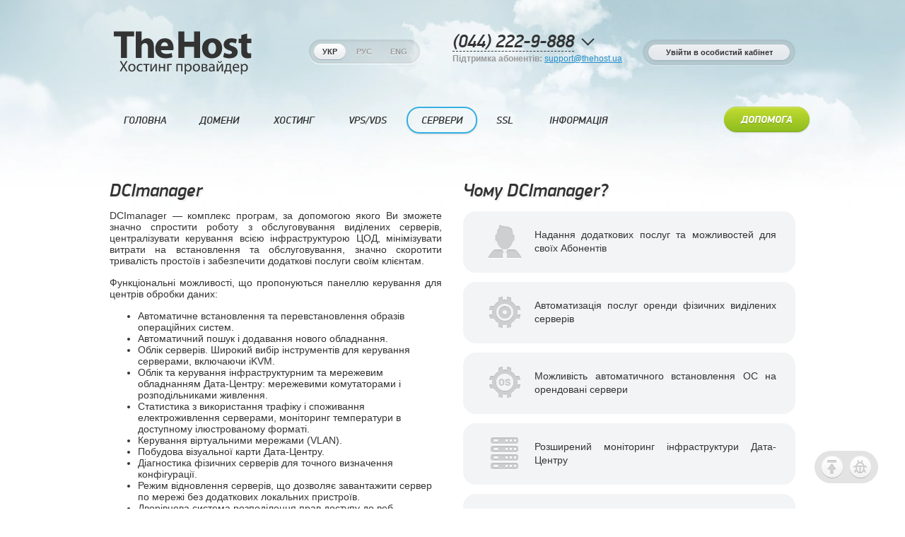

--- FILE ---
content_type: text/html; charset=utf-8
request_url: https://thehost.ua/ua/ispsystem/dcimanager
body_size: 11882
content:
<!DOCTYPE html>
<html lang="uk-UA" class="no-js">
<head>
  <meta charset="utf-8">
  <title>Купити DCImanager | Хостинг-провайдер TheHost</title>
  <meta name="viewport" content="width=device-width, initial-scale=1">
  <meta name="description" content="DCImanager — програмний комплекс, за допомогою якого Ви зможете значно спростити роботи з обслуговування виділених серверів. У нас Ви можете купити DCImanager за кращою ціною.">
  <meta name="keywords" content="DCImanager, управління дата центром, управління цод, автоматичне встановлення серверів">

  <link rel="icon" type="image/svg+xml" href="/static/favicon-30888fad.svg" />
<link rel="icon" type="image/png" href="/static/favicon-9071dba9.png" />
<link rel="apple-touch-icon" type="image/png" href="/static/favicon-9071dba9.png" />
  
  <link rel="alternate" href="https://thehost.ua/en/ispsystem/dcimanager" hreflang="en">
  <link rel="alternate" href="https://thehost.ua/ispsystem/dcimanager" hreflang="ru">
  <link rel="alternate" href="https://thehost.ua/ua/ispsystem/dcimanager" hreflang="ua">

  <style type="text/css">
  * { -webkit-box-sizing: border-box; -moz-box-sizing: border-box; box-sizing: border-box; }
  *:before, *:after { -webkit-box-sizing: border-box; -moz-box-sizing: border-box; box-sizing: border-box; }
  .spinner {
    width: 40px;
    height: 40px;
    position: relative;
    margin: 80px auto 0 auto;
    display: block;
  }
  .c1, .c2 {
    border-radius: 50%;
    background-color: #2698db;
    opacity: 0.6;
    position: absolute;
    top: 0;
    left: 0;
    right: 0;
    bottom: 0;
    -webkit-animation: sk-bounce 2.0s infinite ease-in-out; animation: sk-bounce 2.0s infinite ease-in-out;
  }
  .c2 {
    -webkit-animation-delay: -1.0s; animation-delay: -1.0s;
  }
  @-webkit-keyframes sk-bounce {
    0%, 100% { -webkit-transform: scale(0.0) }
    50% { -webkit-transform: scale(1.0) }
  }
  @keyframes sk-bounce {
    0%, 100% { transform: scale(0.0); -webkit-transform: scale(0.0); }
    50% { transform: scale(1.0); -webkit-transform: scale(1.0); }
  }
</style>
<link rel="stylesheet" media="all" href="/static/grid-10f8b8bb.css" />
<link rel="stylesheet" media="all" href="/static/style-d719888c.css" />
<link rel="stylesheet" media="all" href="/static/owl_slider-6021b032.css" />
<link rel="stylesheet" media="all" href="/static/dataTables-cba7c6fd.css" />
<link rel="stylesheet" media="all" href="/static/hosting-7681dc41.css" />
<link rel="stylesheet" media="all" href="/static/isp-e956a5dc.css" />
<link rel="stylesheet" media="(max-width: 992px)" href="/static/mobile-bfbfc474.css" />
<link rel="stylesheet" media="all" href="/static/report-d9d27587.css" />

    <!-- TheHost GlobalStat -->
  <script>
    var _paq = window._paq = window._paq || [];
    /* tracker methods like "setCustomDimension" should be called before "trackPageView" */
    _paq.push(['trackPageView']);
    _paq.push(['enableLinkTracking']);
    (function() {
      var u="//globalstat.thehost.ua/";
      _paq.push(['setTrackerUrl', u+'matomo.php']);
      _paq.push(['setSiteId', '7O2yMPknPzKDr']);
      var d=document, g=d.createElement('script'), s=d.getElementsByTagName('script')[0];
      g.async=true; g.src=u+'matomo.js'; s.parentNode.insertBefore(g,s);
    })();
  </script>
  <noscript>
    <p><img
        src="//globalstat.thehost.ua/matomo.php?idsite=7O2yMPknPzKDr&amp;rec=1"
        style="border:0;"
        alt=""
      />
    </p>
  </noscript>
  <!-- End TheHost GlobalStat Code -->

<script>
//<![CDATA[
window.gateway={};gateway.global={"languageCodesRu":["hy","az","be","bg","ka","kk","ky","pl","mo","ru","tg","uz"]};
//]]>
</script><script src="/static/assets/application-CSDzXfnb.js" crossorigin="anonymous" type="module"></script><link rel="modulepreload" href="/static/assets/currency-CoL-DdSD.js" as="script" crossorigin="anonymous">
<link rel="modulepreload" href="/static/assets/component-K-Vs19eq.js" as="script" crossorigin="anonymous"><link rel="stylesheet" media="screen" href="/static/assets/application-Betn8e_y.css" /><script src="/static/js.cookie-78c13579.js"></script><script src="/static/jquery-3.5.1.min-03d2cdac.js"></script><script src="/static/ua-parser-d755f3ad.js"></script><script src="/static/assets/languageSwitcher-CX1xpsYn.js" crossorigin="anonymous" type="module"></script><script src="/static/conversion-tracker-06dc6005.js" defer="defer"></script>
<script src="/static/datatables.min-db299376.js" defer="defer"></script>
<script src="/static/isp-6750d7b0.js" defer="defer"></script>

  <script type="application/ld+json">
  {
    "@context": "https://schema.org",
    "@type": "WebSite",
    "name": "TheHost",
    "url": "https://thehost.ua"
  }
</script>
<script type="application/ld+json">
  {
    "@context": "https://schema.org",
    "@type": "Organization",
    "name": "TheHost",
    "telephone": "+38 (044) 222-9-888",
    "faxNumber": "+38 (044) 222-9-888",
    "email": "support@thehost.ua",
    "url": "https://thehost.ua",
    "logo": "https://thehost.ua/static/logo.png",
    "address": {
      "@type": "PostalAddress",
      "addressCountry": "UA",
      "addressLocality": "Боярка",
      "addressRegion": "Київська область",
      "postalCode": "08154",
      "postOfficeBoxNumber": "308",
      "streetAddress": "вул. Білогородська 11а"
    }
  }
</script>
<script type="application/ld+json">
  {"@context":"https://schema.org","@type":"BreadcrumbList","itemListElement":[{"@type":"ListItem","position":1,"item":{"@id":"https://thehost.ua/ua/ispsystem/index","name":"Ліцензії ПЗ ISPSystem"}},{"@type":"ListItem","position":2,"item":{"@id":"https://thehost.ua/ua/ispsystem/dcimanager","name":"DCImanager"}}]}
</script>

  <meta name="webmoney.attestation.label" content="webmoney attestation label#09E32C75-E005-46AD-BD6B-7BF7F5A76EBE" />
  <meta name="google-site-verification" content="e0IvTS3l3WYVJp3OjT-Tu8aznlzvPnV5ZZQd8-0zg9A" />
  <meta name="csrf-param" content="authenticity_token" />
<meta name="csrf-token" content="+m9KmefyI1n1SqXEJRfossILkqBAOZngBk+dTrEJql4Acz5DFjVr85OLIS4Ud2WfspRqhdMlw6Kn15kTYRNqCw==" />
</head>
<body>
  <header>
    <div class="container container-desktop">
      <div class="row xs-tac">
        <div class="col-xs-12 col-sm-3">
          <div id="logo">
              <a href="/ua" title="TheHost - Хостинг-провайдер">
                <picture><source srcset="/static/menu/mobile-header/logo-b949ba60.svg" type="image/svg+xml">
<img alt="TheHost - Хостинг-провайдер" src="/static/menu/mobile-header/logo-b949ba60.svg" width="205" height="63" /></picture>
              </a>
          </div>
        </div>
        <div class="col-xs-12 col-sm-3 tac">
            <div class="lang mb13 mt13">
    <a class='active' href="/ua/ispsystem/dcimanager">Укр</a>
    <a id="ru-button"  href="/ispsystem/dcimanager">Рус</a>
    <a  href="/en/ispsystem/dcimanager">Eng</a>
  </div>

        </div>
        <div class="col-xs-12 col-sm-3 sm-p0">
          <div class="phone">
            <a href="#contacts">(044) 222-9-888</a>
          </div>
          <span class="support-text">
            <strong>Підтримка абонентів:</strong>
            <a href="mailto:support@thehost.ua">support@thehost.ua</a>
          </span>
        </div>
        <div class="col-xs-12 col-sm-3 sm-tar mt13">
          <div class="btn-login">
            <a href="https://my.thehost.com.ua/manager/billmgr?lang=ua" class="btn">Увійти в особистий кабінет</a>
          </div>
        </div>
      </div>
    </div>

    <div class="container container-mobile">
      <div class="row">
        <div class="col-xs-6 mobile-navbar">
          <div class="toggle-menu">
            <button>
              <span class="toggle-menu-hamburger"></span>
              <span class="toggle-menu-hamburger"></span>
              <span class="toggle-menu-hamburger"></span>
            </button>
          </div>
            <a href="/ua" title="TheHost - Хостинг-провайдер">
              <picture><source srcset="/static/menu/mobile-header/logo-b949ba60.svg" type="image/svg+xml">
<img class="mobile-logo" alt="TheHost - Хостинг-провайдер" src="/static/menu/mobile-header/logo-b949ba60.svg" width="114" height="35" /></picture>
            </a>
        </div>
        <div class="col-xs-6 tac mobile-navbar">
          <div class="mobile-locale-list-block">
            <select id="mobile-locale-list" class="form-select" onchange="goToLocale()">
               <option value="/ua/ispsystem/dcimanager" selected>UA</option>
               <option id="ru-button-menu" value="/ispsystem/dcimanager">RU</option>
               <option value="/en/ispsystem/dcimanager">EN</option>
             </select>
          </div>
          <a href="#contacts"><i class="icon-contacts phone"></i></a>
          <a href="https://my.thehost.com.ua/manager/billmgr?lang=ua" class="login-billing"><i class="icon-login-billing"></i></a>
        </div>
      </div>
    </div>

    <div id="modal-window">
  <a href="#" id="modal-window-background" title="Закрити">
    <div class="preloader">
      <div class="spinner">
        <div class="c1"></div>
        <div class="c2"></div>
      </div>
    </div>
  </a>
  <div id="modal-window-content-container">
  </div>
</div>

      <div class="main-menu-wrapper">
        <div id="menu-container" class="xs-p0">
          <div id="menu-left-bar">
            <div></div>
            <div id="sticky-menu-logo">
                <a href="/ua" title="TheHost - Хостинг-провайдер">
                  <picture><source srcset="/static/menu/mobile-header/logo-b949ba60.svg" type="image/svg+xml">
<img alt="TheHost - Хостинг-провайдер" src="/static/menu/mobile-header/logo-b949ba60.svg" width="114" height="35" /></picture>
                </a>
            </div>
          </div>
          <div id="menu-center-bar">
            <nav id="menu" class="">
  <ul class="toggle-menu-item">
    <li><a href="/ua">Головна</a>
  <span class='submenu'></span>
  <button class='submenu'></button>
  <div class='submenu'>
    <ul>
    </ul>
    <ul>
      
      <li class="owl-carousel-wrapper container">
        <div class="owl-carousel-wrapper container">
  <div class="preloader">
    <div class="spinner">
      <div class="c1"></div>
      <div class="c2"></div>
    </div>
  </div>
  <ul class="owl-carousel owl-theme-main slides">
    <li class="tac" data-type="vmpro">
      <div class="owl-img-container">
        <picture><source srcset="/static/slides/main/vmPro_performance-847be30e.webp" type="image/webp">
<img alt="Підвищена потужність vmPro" src="/static/slides/main/vmPro_performance-ced222a1.png" width="340" height="244" /></picture>
      </div>
      <div class="xs-mt13" style="width: 320px">
        <div class="title"><b>vmPro</b> для Cloud VPS/VDS</div>
        <p class="xs-mt13">
          Турборежим для усіх обчислювальних
          підсистем хмарного сервера
        </p>
        <a class="btn btn-green-small" href="/ua/vps_vds/vmpro">Докладніше</a>
      </div>
    </li>
    <li class="tac" data-type="cloud-storage">
      <div class="owl-img-container">
        <picture><source srcset="/static/slides/main/keepdata-09d47c2d.webp" type="image/webp">
<img alt="Хмарне сховище KeepData" src="/static/slides/main/keepdata-f4aaef6d.png" width="272" height="244" /></picture>
      </div>
      <div class="xs-mt13" style="width: 410px">
        <div class="title">Хмарне сховище <b>KeepData</b></div>
        <p class="xs-mt13">
          Новий сервіс зберігання даних, що поєднує в собі швидкість, безпеку, унікальні функції та
          доступну вартість для кожного Абонента
        </p>
        <a class="btn btn-green-small" href="/ua/hosting/cloud-storage">Докладніше</a>
      </div>
    </li>
    <li class="tac" data-type="germany-vps">
      <div class="owl-img-container">
        <picture><source srcset="/static/slides/main/germany_vps-1091711f.webp" type="image/webp">
<img alt="Нова локація IP Cloud VPS/VDS" src="/static/slides/main/germany_vps-de0944f5.png" width="328" height="244" /></picture>
      </div>
      <div class="xs-mt13" style="width: 420px">
        <div class="title">Нова локація IP <b>Cloud VPS/VDS</b></div>
        <p class="xs-mt13">Ми надаємо віртуальні сервери з геолокацією IP адрес в Німеччині</p>
        <a class="btn btn-green-small" href="/ua/vps_vds/plans">Докладніше</a>
      </div>
    </li>
    <li class="tac" data-type="vps-cloud">
      <div class="owl-img-container">
        <picture><source srcset="/static/slides/main/vps-2.0-a88c62bb.webp" type="image/webp">
<img alt="Віртуальні сервери нового покоління" src="/static/slides/main/vps-2.0-6db571df.jpg" width="328" height="244" /></picture>
      </div>
      <div class="xs-mt13" style="width: 420px">
        <div class="title">Віртуальні сервери <b>нового покоління</b></div>
        <p class="xs-mt13">Безкомпромісне рішення, що поєднує швидкість, гнучкість, надійність та відмовостійкість</p>
        <a class="btn btn-green-small" href="/ua/vps_vds/plans">Докладніше</a>
      </div>
    </li>
    <li class="tac" data-type="php-8.3">
      <div class="owl-img-container">
        <picture><source srcset="/static/slides/main/php-8.3-2024.ua-a46dd557.webp" type="image/webp">
<img alt="Підтримка HTTP/2 і самої нової версії PHP 8.3" src="/static/slides/main/php-8.3-2024.ua-f4f63f0d.png" width="328" height="244" /></picture>
      </div>
      <div class="xs-mt13" style="width: 334px">
        <div class="title">Підтримка HTTP/2 і самої нової версії PHP 8.3</div>
        <p class="xs-mt13">Найкраща продуктивність за рахунок самого нового програмного забезпечення</p>
        <a class="btn btn-green-small" href="/ua/hosting/plans">Докладніше</a>
      </div>
    </li>
    <li class="tac" data-type="consumers-choice-2020">
      <div class="owl-img-container">
        <picture><source srcset="/static/slides/main/slider-consumers-choice-2020-medal-ua-1e130861.webp" type="image/webp">
<img alt="Дякуємо Вам за довіру" src="/static/slides/main/slider-consumers-choice-2020-medal-ua-285861fe.jpg" width="230" height="244" /></picture>
      </div>
      <div class="xs-mt13" style="width: 440px">
        <div class="title">Дякуємо Вам за довіру</div>
        <p class="xs-mt13">
           Великий досвід і злагоджена робота
           нашої команди протягом багатьох років
           забезпечили високий рівень довіри 
           користувачів до нашого сервісу.
         </p>
        <a class="btn btn-green-small" href="/ua/hosting/plans">Докладніше</a>
      </div>
    </li>
    <li class="tac" data-type="nvme-ssd">
      <div class="owl-img-container">
        <picture><source srcset="/static/slides/main/nvme-slider-090d8f9a.webp" type="image/webp">
<img alt="Максимальна швидкість роботи сайтів!" src="/static/slides/main/nvme-slider-9cb76da9.png" width="328" height="244" /></picture>
      </div>
      <div class="xs-mt13" style="width: 414px">
        <div class="title">Максимальна швидкість роботи сайтів!</div>
        <p class="xs-mt13">Використання захищених RAID-масивів з промислових надшвидких NVMe SSD дисків</p>
        <a class="btn btn-green-small" href="/ua/hosting/plans">Докладніше</a>
      </div>
    </li>
    <li class="tac" data-type="dedicated-promo-2022">
      <div class="owl-img-container">
        <picture><source srcset="/static/slides/main/oct-2022-server-promo-slider-cb6f43e1.webp" type="image/webp">
<img alt="Знижки на виділені сервери" src="/static/slides/main/oct-2022-server-promo-slider-57fbe5ba.png" width="320" height="244" /></picture>
      </div>
      <div class="xs-mt13" style="width: 354px">
        <div class="title"><div class="slide-head">Виділений сервер за ціною VPS?</div> Невже таке можливо?</div>
        <p class="xs-mt13">
          Легко зі спецпропозіцією від <b>TheHost</b>!
          Ми даруємо знижку до 30% на замовлення
          виділених серверів у всіх бюджетних лінійках
        </p>
        <a class="btn btn-green-small" href="/ua/dedicated">Докладніше</a>
      </div>
    </li>
    <li class="tac" data-type="promo-ssl-2022">
      <div class="owl-img-container">
        <picture><source srcset="/static/slides/main/promo-ssl-certificates-62f5dd48.webp" type="image/webp">
<img alt="SSL-сертифікати Sectigo/Comodo, GeoTrust, Digicert, Thawte, RapidSSL" src="/static/slides/main/promo-ssl-certificates-cd726859.png" width="340" height="244" /></picture>
      </div>
      <div class="xs-mt13" style="width: 378px">
        <div class="title">SSL-сертифікати на будь-який смак!</div>
        <p class="xs-mt13">Ми надаємо сертифікати найбільш надійних сертифікаційних центрів</p>
        <a class="btn btn-green-small" href="/ua/ssl">Докладніше</a>
      </div>
    </li>
    <li class="tac" data-type="promo-partnership">
      <div class="owl-img-container">
        <picture><source srcset="/static/slides/main/promo-10-percent-d0fda650.webp" type="image/webp">
<img alt="Унікальна партнерська програма TheHost!" src="/static/slides/main/promo-10-percent-0d168288.png" width="340" height="244" /></picture>
      </div>
      <div class="xs-mt13" style="width: 338px">
        <div class="title">Унікальна партнерська програма TheHost!</div>
        <p class="xs-mt13">Приведи друга та отримуй до 10% від коштів, які він витратить на хостинг</p>
        <a class="btn btn-green-small" href="/ua/services/partnership">Докладніше</a>
      </div>
    </li>
</ul>
</div>

      </li>

    </ul>
  </div></li>
    <li><a href="/ua/domains">Домени</a>
  <span class='submenu'></span>
  <button class='submenu'></button>
  <div class='submenu additional-width'>
    <ul>
      <li><a href="/ua/domains"><i class='icon-domain-registration'></i>Реєстрація</a></li>
      <li><a href="/ua/domains/transfer"><i class='icon-domain-transfer'></i>Трансфер</a></li>
      <li><a href="/ua/domains/reselling"><i class='icon-domain-resell'></i>Реселінг доменів</a></li>
      <li><a href="/ua/domains/certificate">Доменний сертифікат</a></li>
    </ul>
    <ul>
    <div class='menu-tools-header'>Інструменти</div>
      <li><a href="/ua/domains/whois">Перевірка Whois</a></li>
      <li><a href="/ua/domains/summary">Контакти доменів та сайтів</a></li>
      <li><a href="/ua/domains/dnslookup">Перевірка записів DNS</a></li>
      <li><a href="/ua/domains/punycode">PunyCode конвертер</a></li>
      <li><a href="/ua/domains/transliterate">Транслітерація доменів UA</a></li>
    </ul>
    <ul>
      
      <li class="check-domain">
        <div class="menu-tools-header">Перевірка домену</div>
        <form id="menu-check-domain-form">
          <div class="domain-form block-gray tac">
            <span class="vam ib mt2">WWW.</span>
            <input type="text" placeholder="Перевірити домен" />
            <button type="submit" class="btn btn-blue-new">Перевірити</button>
            <div class="preloader">
              <div class="preloader-container">
                <div class="c1"></div>
                <div class="c2"></div>
              </div>
            </div>
          </div>
          <div id="domain-check-result" class="hidden xs-tac">
            <div class="col-sm-4 col-xs-5 p0 tar">
              <span>Стан домену: </span>
              <br>
              <span class="data-price">Вартість: </span>
            </div>
            <div class="col-sm-8 col-xs-7 tal vam">
              <span class="check-result error hidden"><a href="/ua/domains/whois">Зайнятий</a></span>
              <span class="check-result success hidden">Вільний</span>
              <span class="check-result premium-domain hidden">Преміум</span>
              <span class="check-result unknown hidden">Недоступний</span>
              <span class="check-result server-error hidden">Помилка</span>
              <span class="success"><i class="icon-status hidden"></i></span>
              <span class="vam error"><i class="icon-status hidden"></i></span>
              <span class="premium"><i class="icon-status hidden"></i></span>
              <br>
              <span id="domain-check-price" class="hidden price"><span class="grn">0</span>
<span class="eur">0.0</span>
<span class="usd">0.0</span> / рік</span>
            </div>
            <a class="btn btn-green hidden">Придбати</a>
            <a href="/domains" class="hidden pick-domain">Підібрати домен</a>
            <a href="/domains/transfer" class=" hidden transfer-domain">Перенести домен</a>
          </div>
        </form>
      </li>

    </ul>
  </div></li>
    <li><a href="/ua/hosting/plans">Хостинг</a>
  <span class='submenu'></span>
  <button class='submenu'></button>
  <div class='submenu'>
    <ul>
      <li><a href="/ua/hosting/plans"><i class='icon-hosting'></i>Хостинг сайтів</a></li>
      <li><a href="/ua/hosting/premium"><i class='icon-premium-hosting'></i>Преміум-хостинг</a></li>
      <li><a href="/ua/hosting/cloud-storage"><i class='icon-hosting-keepdata'></i>Хмарне сховище</a></li>
      <li><a href="/ua/hosting/reselling">Реселінг хостингу</a></li>
    </ul>
    <ul>
    <div class='menu-tools-header'>Додаткові послуги</div>
      <li><a href="/ua/hosting/ip">Додаткові IP</a></li>
      <li><a href="/ua/hosting/cms">Встановлення CMS</a></li>
      <li><a href="/ua/hosting/treatsites">Лікування сайтів</a></li>
      <li><a href="/ua/hosting/antiddos">Розширений анти-DDoS</a></li>
    </ul>
    <ul>
    <div class='menu-tools-header'>Інструменти</div>
      <li><a href="/ua/domains/checkup">Перевірка роботи веб-сайтів</a></li>
      <li><a href="/ua/hosting/http-redirect">Перевірка роботи редиректів</a></li>
      <li><a href="/ua/hosting/http-headers">Перевірка заголовків HTTP</a></li>
    </ul>
  </div></li>

    <li><a href="/ua/vps_vds/plans">VPS/VDS</a>
  <span class='submenu'></span>
  <button class='submenu'></button>
  <div class='submenu'>
    <ul>
      <li><a href="/ua/vps_vds/plans"><i class='icon-vps-infinity-small'></i>Віртуальні Cloud сервери</a></li>
      <li><a href="/ua/vps_vds/backup"><i class='icon-vps-vm-cloud'></i>Бекапи та знімки</a></li>
      <li><a href="/ua/vps_vds/basic-administration">Базове адміністрування</a></li>
      <li><a href="/ua/vps_vds/basic-antiddos">Базовий анти-DDoS</a></li>
    </ul>
    <ul>
    <div class='menu-tools-header'>Додаткові послуги</div>
      <li><a href="/ua/vps_vds/cpu">Процесорні ядра</a></li>
      <li><a href="/ua/vps_vds/ram">Додатковий ОЗП</a></li>
      <li><a href="/ua/vps_vds/nvme-ssd">Сховище NVMe SSD</a></li>
      <li><a href="/ua/vps_vds/vmpro">Підвищена потужність vmPro</a></li>
      <li class="last-element-list"><a href="/ua/vps_vds/ip">Додаткові IP</a></li>
    </ul>
    <ul>
      <li><a href="/ua/vps_vds/advanced-administration">Розширене адміністрування</a></li>
      <li><a href="/ua/vps_vds/advanced-antiddos">Розширений анти-DDoS</a></li>
      <li><a href="/ua/vps_vds/loyalty">Програма лояльності</a></li>
    </ul>
  </div></li>

    <li class="active"><a href="/ua/dedicated">Сервери</a>
  <span class='submenu'></span>
  <button class='submenu active'></button>
  <div class='submenu'>
    <ul>
      <li><a href="/ua/dedicated"><i class='icon-dedicated-servers'></i>Оренда серверів</a></li>
      <li><a href="/ua/colocation">Колокація обладнання</a></li>
    </ul>
    <ul>
    <div class='menu-tools-header'>Додаткові послуги</div>
      <li><a href="/ua/dedicated/ip">Додаткові IP</a></li>
      <li class="last-element-list active"><a href="/ua/ispsystem/index">Ліцензії ПЗ ISPSystem</a></li>
    </ul>
    <ul>
      <li><a href="/ua/dedicated/advanced-administration">Розширене адміністрування</a></li>
      <li><a href="/ua/dedicated/advanced-antiddos">Розширений анти-DDoS</a></li>
    </ul>
  </div></li>

    <li class="ssl-btn"><a href="/ua/ssl">SSL</a>
  <span class='submenu'></span>
  <button class='submenu'></button>
  <div class='submenu additional-width'>
    <ul>
      <li><a href="/ua/ssl"><i class='icon-ssl'></i>SSL сертифікати</a></li>
      <li><a href="/ua/ssl/certificates-fatca-irs">Сертифікати FATCA та IRS</a></li>
    </ul>
    <ul>
    <div class='menu-tools-header'>Інструменти</div>
      <li><a href="/ua/ssl/checkup">Перевірка SSL-сертифікатів</a></li>
      <li><a href="/ua/ssl/online-csr-generator">Онлайн CSR-генератор</a></li>
      <li><a href="/ua/ssl/online-csr-decoder">CSR-декодер</a></li>
      <li><a href="/ua/ssl/online-converter">Конвертер SSL</a></li>
    </ul>
    <ul>
      
      <li class="check-ssl">
        <div class="menu-tools-header">Перевірка SSL</div>
        <form id="menu-check-ssl-form">
          <div class="ssl-form block-gray tac">
            <span class="vam ib mt2">Сайт:</span>
            <input type="text" placeholder="Перевірити SSL" />
            <button type="submit" class="btn btn-blue-new">Перевірити</button>
            <div class="preloader">
              <div class="preloader-container">
                <div class="c1"></div>
                <div class="c2"></div>
              </div>
            </div>
          </div>
          <div id="ssl-check-result" class="hidden">
            <div class="col-sm-3 tar ib p0 sm-mr13">
              <span>Статус SSL: </span>
            </div>
            <div class="col-sm-8 ib p0">
              <span class="check-result error hidden">Виявлено помилки</span>
              <span class="check-result success hidden">Активний</span><span id="cert-no-after" class="hidden"> до </span>
              <span class="success"><i class="icon-status hidden"></i></span>
              <span class="vam error"><i class="icon-status hidden"></i></span>
              <a href="/ssl/checkup/">Детальніше</a>
            </div>
          </div>
        </form>
      </li>

    </ul>
  </div></li>
    <li class="menu-btn-info"><a href="/ua/docs">Інформація</a>
  <span class='submenu'></span>
  <button class='submenu'></button>
  <div class='submenu'>
    <ul>
      <li><a href="/ua/docs/about"><i class='icon-info-about'></i>Про компанію</a></li>
      <li><a href="/ua/docs/warranty"><i class='icon-info-warranty'></i>Гарантія якості</a></li>
      <li><a href="/ua/docs/rules">Правила надання послуг</a></li>
      <li><a href="/ua/docs/legal">Юридична інформація</a></li>
    </ul>
    <ul>
    <div class='menu-tools-header'>Ресурси та сервіси</div>
      <li><a href="/ua/services/partnership">Партнерська програма</a></li>
      <li><a href="/ua/services/ownhosting">Власний хостинг</a></li>
      <li><a href="/ua/docs/ads">Рекламні матеріали</a></li>
      <li><a href="/ua/services/abuse">Відправка скарги</a></li>
    </ul>
  </div></li>

    <li class="wiki-btn sm-pull-right" id="wiki-button-link"><a href="/ua/wiki">Допомога</a>
  <span class='submenu'></span>
  <button class='submenu'></button>
  <div class='submenu'>
    <ul>
      <li><a href="/ua/wiki"><i class='icon-help-faq2'></i>Поширені запитання</a></li>
    </ul>
    <ul>
    <div class='menu-tools-header'>Корисні сервіси</div>
      <li><a href="/ua/myip">Дізнатися мій IP</a></li>
      <li><a href="/ua/domains/checkup">Перевірка роботи веб-сайтів</a></li>
      <li class="last-element-list"><a href="/ua/domains/summary">Контакти доменів та сайтів</a></li>
    </ul>
    <ul>
      <li><a href="/ua/domains/whois">Перевірка Whois</a></li>
      <li><a href="/ua/domains/dnslookup">Перевірка записів DNS</a></li>
      <li><a href="/ua/ssl/checkup">Перевірка SSL-сертифікатів</a></li>
    </ul>
  </div></li>

    <li class="mobile-menu-contacts">
      <div class="title">Контакти</div>
      <div id="mobile-contacts-list">
        <select onchange="changeContacts()">
          <option value="ukraine" selected>Україна</option>
          <option value="poland">Польща</option>
          <option value="usa">США</option>
        </select>
      </div>
      <div class="contacts contacts-ukraine">
        <a href="tel:+380442229888"><i class="icon-iphone"></i>(044) 222-9-888</a>
      </div>
      <div class="contacts contacts-poland hidden">
        <a href="tel:+48226023628"><i class="icon-iphone"></i>+48 (22) 602-36-28</a>
      </div>
      <div class="contacts contacts-usa hidden">
        <a href="tel:+14242080204"><i class="icon-iphone"></i>+1 (424) 208-02-04</a>
      </div>
      <div>
        <a href="mailto:support@thehost.ua"><i class="icon-email"></i>support@thehost.ua</a>
      </div>
    </li>
    <li class="mobile-menu-lang">
      <div>
        <div class="title">
          <span class="vam">Мова:</span>  <div class="lang mb13 mt13">
    <a class='active' href="/ua/ispsystem/dcimanager">Укр</a>
    <a id="ru-button"  href="/ispsystem/dcimanager">Рус</a>
    <a  href="/en/ispsystem/dcimanager">Eng</a>
  </div>

        </div>
        <div class="title">
          <span class="vam">Валюта:</span><div class="tax-container-currency mt9">
  <div data-label="ПДВ" class="tax-label"></div>
</div>
<div class="currency mt9">
  <a href="#" data-id="show-grn">грн</a>
  <a href="#" data-id="show-eur">eur</a>
  <a href="#" data-id="show-usd">usd</a>
</div>
        </div>
        <div class="title">
          <span class="vam">ПДВ:</span>
          <div data-label="ПДВ" class="tax-label vam"></div>
        </div>
      </div>
    </li>
    <li class="mobile-menu-social">
      <div class="title">Ми в соціальних мережах</div>
      <div class="social">
        <a href="https://t.me/thehostru" target="_blank" title="Telegram"><i class="icon-telegram"></i></a>
        <a href="https://www.instagram.com/thehostua/?hl=ru" target="_blank" title="Instagram"><i class="icon-instagram"></i></a>
        <a href="https://facebook.com/thehostua" target="_blank" title="Facebook"><i class="icon-fb"></i></a>
        <a href="https://www.twitter.com/TheHostUa" target="_blank" title="Twitter"><i class="icon-tw"></i></a>
      </div>
    </li>
    <div class="right-spacer-container"></div>
  </ul>
</nav>

          </div>
          <div id="menu-right-bar">
            <div></div>
            <div id="sticky-menu-cabinet">
              <div class="lang scale07 lang-btn-login">
                <a href="https://my.thehost.com.ua/manager/billmgr?lang=ua" class="active">Особистий кабінет</a>
              </div>
            </div>
            <div id="sticky-menu-lang" class="ml20">
                <div class="lang scale07">
    <a class='active' href="/ua/ispsystem/dcimanager">Укр</a>
    <a id="ru-button-menu"  href="/ispsystem/dcimanager">Рус</a>
    <a  href="/en/ispsystem/dcimanager">Eng</a>
  </div>

            </div>
            <div id="sticky-menu-information" class="ml20 lh13">
              <div>(044) 222-9-888</div>
              <a href="mailto:support@thehost.ua">support@thehost.ua</a>
            </div>
          </div>
        </div>
      </div>
  </header>

  <div id="content" role="main" class="show-grn">
    <div class="container ispsystem" id="dcimanager-page">
  <div class="row">
    <div class="article col-xs-12 col-sm-6">

      <h1>DCImanager</h1>
      <p>DCImanager — комплекс програм, за допомогою якого Ви зможете значно спростити роботу з обслуговування виділених серверів, централізувати керування всією інфраструктурою ЦОД, мінімізувати витрати на встановлення та обслуговування, значно скоротити тривалість простоїв і забезпечити додаткові послуги своїм клієнтам.</p>
      <p>Функціональні можливості, що пропонуються панеллю керування для центрів обробки даних:
      <ul>
        <li>Автоматичне встановлення та перевстановлення образів операційних систем.</li>
        <li>Автоматичний пошук і додавання нового обладнання.</li>
        <li>Облік серверів. Широкий вибір інструментів для керування серверами, включаючи iKVM.</li>
        <li>Облік та керування інфраструктурним та мережевим обладнанням Дата-Центру: мережевими комутаторами і розподільниками живлення.</li>
        <li>Статистика з використання трафіку і споживання електроживлення серверами, моніторинг температури в доступному ілюстрованому форматі.</li>
        <li>Керування віртуальними мережами (VLAN).</li>
        <li>Побудова візуальної карти Дата-Центру.</li>
        <li>Діагностика фізичних серверів для точного визначення конфігурації.</li>
        <li>Режим відновлення серверів, що дозволяє завантажити сервер по мережі без додаткових локальних пристроїв.</li>
        <li>Дворівнева система розподілення прав доступу до веб-інтерфейсу.</li>
        <li>Покращена діагностика проблем, що виникають при роботі системи, з можливістю їх автоматичного вирішення або чіткі інструкції щодо їх усунення.</li>
      </ul>
      </p>

    </div>

    <div class="col-xs-12 col-sm-6">
      <h2>Чому DCImanager?</h2>
      <ul class="why">
        <li>
          <i class="icon-user"></i>
          <div>Надання додаткових послуг та можливостей для своїх Абонентів</div>
        </li>
        <li>
          <i class="icon-reseller-big"></i>
          <div>Автоматизація послуг оренди фізичних виділених серверів</div>
        </li>
        <li>
          <i class="icon-os-big"></i>
          <div>Можливість автоматичного встановлення ОС на орендовані сервери</div>
        </li>
        <li>
          <i class="icon-traffic"></i>
          <div>Розширений моніторинг інфраструктури Дата-Центру</div>
        </li>
        <li>
          <i class="icon-kvm"></i>
          <div>Можливість керування, контролю та відновлення серверів при використанні iKVM</div>
        </li>
      </ul>
    </div>
  </div>

  <div class="ispsystem-info">
  <div class="row join m0-15">
    <div class="col-xs-12">
      <p>Починаючи з 2-го кварталу 2021 року наша Компанія прийняла рішення більше не надавати послуги з продажу ліцензій
        на дане програмне забезпечення. При необхідності, Ви зможете придбати ці програми на
        <a target="_blank" rel="nofollow" href="/redirect/https%253A%252F%252Fwww.ispsystem.com%252F">офіційному сайті</a> розробника.</p>
      <p class="mb0">Ми фокусуємося на <a href="/ua/domains">реєстрації доменних імен</a> і наданні різноманітних сервісів хостингу, включаючи
        <a href="/ua/hosting/plans">віртуальний хостинг</a>,
        <a href="/ua/vps_vds/plans">VPS/VDS</a>,
        <a href="/ua/dedicated">виділені</a> та
        <a href="/ua/services/backup">хмарні</a> сервіси.</p>
    </div>
    <div class="col-xs-12 tac">
      <a class="btn btn-green" href="/ua">Детальніше</a>
    </div>
  </div>
</div>
</div>
    <div id="nav-report">
  <div class="up-arrow-block nav-img-block" title="Вгору">
    <picture><source srcset="/static/user-report/up-arrow-887bf451.webp" type="image/webp">
<img alt="Вгору" src="/static/user-report/up-arrow-05b73b43.png" width="19" height="23" /></picture>
  </div>
  <div class="bug-report-block nav-img-block" title="Знайшли помилку? CTRL + Enter">
    <picture><source srcset="/static/user-report/bug-8be7847e.webp" type="image/webp">
<img alt="Знайшли помилку?" src="/static/user-report/bug-0326edb6.png" width="19" height="23" /></picture>
  </div>
  <div class="live-chat-block hidden">
    <div class="live-chat nav-img-block">
      <picture><source srcset="/static/user-report/live-chat-e3478e61.webp" type="image/webp">
<img alt="Чат" src="/static/user-report/live-chat-d2359b6e.png" width="36" height="33" /></picture>
    </div>
  </div>
</div>
  </div>

  
  <footer>
    <div class="container container-xxl">
      <div class="row">
        <div class="col-sm-9">
          <div class="row">
            <div class="col-sm-4">
              <div class="title">Послуги</div>
              <ul class="nav navbar-nav">
                <li><a href="/ua/domains">Реєстрація доменних імен</a></li>
                <li><a href="/ua/hosting/plans">Хостинг</a></li>
                <li><a href="/ua/ssl">SSL-сертифікати</a></li>
                <li><a href="/ua/ispsystem/index">Ліцензії ISPSystem</a></li>
                <li><a href="/ua/domains/certificate">Доменні сертифікати</a></li>
              </ul>
            </div>
            <div class="col-sm-4">
              <div class="title">Інформація</div>
              <ul class="nav navbar-nav">
                <li><a href="/ua/docs/about">Про компанію</a></li>
                <li><a href="/ua/docs/warranty">Гарантія якості</a></li>
                <li><a href="/ua/docs/rules">Правила надання послуг</a></li>
                <li><a href="/ua/docs/legal">Юридична інформація</a></li>
                <li><a href="/ua/domains/info">Інформація про доменні імена</a></li>
                <li><a href="/ua/sitemap">Карта сайту</a></li>
              </ul>
            </div>
            <div class="col-sm-4">
              <div class="title">Партнерські послуги</div>
              <ul class="nav navbar-nav">
                <li><a href="/ua/services/ownhosting">Власний хостинг "Під ключ"</a></li>
                <li><a href="/ua/domains/reselling">Реселінг доменів</a></li>
                <li><a href="/ua/hosting/reselling">Реселінг хостингу</a></li>
                <li><a href="/ua/services/partnership">Партнерська реферальна програма</a></li>
              </ul>
            </div>
          </div>
          <div class="row">
            <div class="col-sm-4">
              <div class="title">Послуги з підвищеними вимогами</div>
              <ul class="nav navbar-nav">
                <li><a href="/ua/vps_vds/plans">Віртуальні сервери</a></li>
                <li><a href="/ua/hosting/premium">Преміум-хостинг</a></li>
                <li><a href="/ua/dedicated">Виділені фізичні сервери</a></li>
                <li><a href="/ua/colocation">Колокація серверів та обладнання</a></li>
                <li><a href="/ua/hosting/cloud-storage">Хмарне сховище</a></li>
              </ul>
            </div>
            <div class="col-sm-4">
              <div class="title">Інструменти</div>
              <ul class="nav navbar-nav">
                <li><a href="/ua/domains/checkup">Перевірка роботи веб-сайтів</a></li>
                <li><a href="/ua/domains/summary">Запит контактів веб-сайтів</a></li>
                <li><a href="/ua/domains/whois">Перевірка Whois</a></li>
                <li><a href="/ua/myip">Дізнатися мій IP</a></li>
                <li><a href="/ua/domains/dnslookup">Записи DNS</a></li>
                <li><a href="/ua/domains/punycode">PunyCode-конвертер</a></li>
                <li><a href="/ua/ssl/checkup">Перевірка SSL-сертификатів</a></li>
                <li><a href="/ua/ssl/online-csr-generator">Онлайн CSR-генератор</a></li>
                <li><a href="/ua/ssl/online-csr-decoder">CSR-декодер</a></li>
                <li><a href="/ua/hosting/http-redirect">Перевірка роботи редиректів</a></li>
                <li><a href="/ua/hosting/http-headers">Перевірка заголовків HTTP</a></li>
                <li><a href="/ua/ssl/online-converter">Конвертер SSL</a></li>
              </ul>
            </div>
            <div class="col-sm-4">
              <div class="title">Ми в соціальних мережах</div>
              <div class="social">
                <a href="https://t.me/thehostua" target="_blank" title="Telegram"><i class="icon-telegram"></i></a>
                <a href="https://www.instagram.com/thehostua/?hl=ru" target="_blank" title="Instagram"><i class="icon-instagram"></i></a>
                <a href="https://facebook.com/thehostua" target="_blank" title="Facebook"><i class="icon-fb"></i></a>
                <a href="https://www.twitter.com/TheHostUa" target="_blank" title="Twitter"><i class="icon-tw"></i></a>
              </div>
            </div>
          </div>
        </div>
        <div class="col-sm-3">
          <div class="title">Контакти</div>
          <div class="phone mb13 mb-3">
            <a href="tel:+380442229888">+380 (44) 222-9-888</a> <sup>Україна</sup>
          </div>
          <div class="phone mb13 mb-3">
            <a href="tel:+48226023628">+48 (22) 602-36-28</a> <sup>Польща</sup>
          </div>
          <div class="phone mb13 mb-3">
            <a href="tel:+14242080204">+1 (424) 208-02-04</a> <sup>США</sup>
          </div>
          <ul class="contacts">
            <li>Технічна підтримка<br /><a href="mailto:support@thehost.ua">support@thehost.ua</a></li>
            <li>Бухгалтерія<br /><a href="mailto:finance@thehost.ua">finance@thehost.ua</a></li>
            <li>Загальні питання<br /><a href="mailto:info@thehost.ua">info@thehost.ua</a></li>
            <li><a href="/ua/wiki" class="btn btn-green" id="footer-help-button">Допомога</a></li>
          </ul>
        </div>
      </div>
    </div>
  </footer>

  <script src="/static/thehost-2e3e9194.js" defer="defer"></script>
<script src="/static/event-tracking-13c70653.js" defer="defer"></script>

<script src="/static/outdated-browser-5c116b7d.js" defer="defer"></script>
<script src="/static/jquery.placeholder.min-b58efd67.js" defer="defer"></script>
<script src="/static/jquery.sticky-9f834f98.js" defer="defer"></script>
<script src="/static/owl.carousel-c4f9371b.js" defer="defer"></script>

  <!-- Global site tag (gtag.js) - Google Analytics -->
  <script async src="https://www.googletagmanager.com/gtag/js?id=UA-6705291-3"></script>
  <script>
    window.dataLayer = window.dataLayer || [];
    function gtag(){dataLayer.push(arguments);}
    gtag('js', new Date());

    // Universal/Google Analytics
    gtag('config', 'UA-6705291-3', {
      'linker': {
        'domains': ['thehost.ua', 'thehost.com.ua', 'my.thehost.ua', 'my.thehost.com.ua']
      }
    });

    // GA4
    gtag('config', 'G-GSZHQGRYXY', {
      'linker': {
        'domains': ['thehost.ua', 'thehost.com.ua', 'my.thehost.ua', 'my.thehost.com.ua']
      }
    });

    // Google ADS and Remarketing
    gtag('config', 'AW-1037901748', {
      'linker': {
        'domains': ['thehost.ua', 'thehost.com.ua', 'my.thehost.ua', 'my.thehost.com.ua']
      }
    });
  </script>
  <script>
    !function(f,b,e,v,n,t,s)
    {if(f.fbq)return;n=f.fbq=function(){n.callMethod?
    n.callMethod.apply(n,arguments):n.queue.push(arguments)};
    if(!f._fbq)f._fbq=n;n.push=n;n.loaded=!0;n.version='2.0';
    n.queue=[];t=b.createElement(e);t.async=!0;
    t.src=v;s=b.getElementsByTagName(e)[0];
    s.parentNode.insertBefore(t,s)}(window, document,'script', '/static/fbevents-d1457067.js');
    fbq('init', '2248580408793497');
    fbq('track', 'PageView');
  </script>
  <noscript>
    <img height="1" width="1" style="display:none" src="https://www.facebook.com/tr?id=2248580408793497&ev=PageView&noscript=1"/>
  </noscript>

</body>
</html>


--- FILE ---
content_type: text/css
request_url: https://thehost.ua/static/style-d719888c.css
body_size: 17331
content:
@charset "UTF-8";.more-details .tax-container-currency{top:-1px}@font-face{font-family:"DinDisplay Pro";src:url(/static/pfdindisplaypro-reg-e1da1a85.eot);src:url(/static/pfdindisplaypro-reg-e1da1a85.eot?#iefix) format("embedded-opentype"),url(/static/pfdindisplaypro-reg-7926e191.ttf) format("truetype"),url(/static/pfdindisplaypro-reg-dd3a409f.woff) format("woff"),url(/static/pfdindisplaypro-reg-98b78a2f.svg#pf_dindisplay_pro-regular) format("svg");font-weight:normal;font-style:normal;font-display:fallback}@font-face{font-family:"DinDisplay Pro";src:url(/static/pfdindisplaypro-italic-webfont-7f772435.eot);src:url(/static/pfdindisplaypro-italic-webfont-7f772435.eot?#iefix) format("embedded-opentype"),url(/static/pfdindisplaypro-italic-webfont-6332a5a6.svg#pf_dindisplay_proitalic) format("svg"),url(/static/pfdindisplaypro-italic-webfont-ab0fee38.woff) format("woff"),url(/static/pfdindisplaypro-italic-webfont-92fc8445.ttf) format("truetype");font-weight:normal;font-style:italic;font-display:fallback}@font-face{font-family:"DinDisplay Pro";src:url(/static/pfdindisplaypro-med-9f11f7b0.eot);src:url(/static/pfdindisplaypro-med-9f11f7b0.eot?#iefix) format("embedded-opentype"),url(/static/pfdindisplaypro-med-804f93f8.ttf) format("truetype"),url(/static/pfdindisplaypro-med-5d6eecc1.woff) format("woff"),url(/static/pfdindisplaypro-med-51847fe7.svg#pf_dindisplay_pro-medium) format("svg");font-weight:600;font-style:normal;font-display:fallback}@font-face{font-family:"DinDisplay Pro";src:url(/static/pfdindisplaypro-mediumitalic-webfont-730520aa.eot);src:url(/static/pfdindisplaypro-mediumitalic-webfont-730520aa.eot?#iefix) format("embedded-opentype"),url(/static/pfdindisplaypro-mediumitalic-webfont-f3d28866.woff) format("woff"),url(/static/pfdindisplaypro-mediumitalic-webfont-8e53d249.ttf) format("truetype"),url(/static/pfdindisplaypro-mediumitalic-webfont-9eb67bf2.svg#pf_dindisplay_proMdIt) format("svg");font-weight:600;font-style:italic;font-display:fallback}@font-face{font-family:"DinDisplay Pro Medium";src:url(/static/pfdindisplaypro-medital-7d72d872.eot);src:url(/static/pfdindisplaypro-medital-7d72d872.eot?#iefix) format("embedded-opentype"),url(/static/pfdindisplaypro-medital-3733fb75.ttf) format("truetype"),url(/static/pfdindisplaypro-medital-97c9af87.woff) format("woff"),url(/static/pfdindisplaypro-medital-f821f4f7.svg#pf_dindisplay_pro-medium_italic) format("svg");font-weight:normal;font-style:italic;font-display:fallback}@font-face{font-family:"DinDisplay Pro";src:url(/static/pfdindisplaypro-bold-webfont-84bbbfd9.eot);src:url(/static/pfdindisplaypro-bold-webfont-84bbbfd9.eot?#iefix) format("embedded-opentype"),url(/static/pfdindisplaypro-bold-webfont-b195a6c7.svg#pf_dindisplay_probold) format("svg"),url(/static/pfdindisplaypro-bold-webfont-0230e1ca.woff) format("woff"),url(/static/pfdindisplaypro-bold-webfont-045737be.ttf) format("truetype");font-weight:700;font-style:normal;font-display:fallback}@font-face{font-family:'DinDisplay Pro';src:url(/static/pfdindisplaypro-bolditalic-webfont-a447122a.eot);src:url(/static/pfdindisplaypro-bolditalic-webfont-a447122a.eot?#iefix) format("embedded-opentype"),url(/static/pfdindisplaypro-bolditalic-webfont-60a5b0fc.woff) format("woff"),url(/static/pfdindisplaypro-bolditalic-webfont-e3def687.ttf) format("truetype"),url(/static/pfdindisplaypro-bolditalic-webfont-6a8f0f76.svg#pf_dindisplay_probold_italic) format("svg");font-weight:700;font-style:italic;font-display:fallback}.article .heading{margin-bottom:15px;font-weight:bold}.article p{text-align:justify}.currency,.lang{list-style:none;text-align:center;text-transform:uppercase;padding:0;white-space:nowrap}.lang{display:inline-block;background-color:rgba(51,51,51,0.07);box-shadow:0 1px 0 0 white,inset 0 1px 4px 0 rgba(0,0,0,0.1);border-radius:16px;padding:6px 7px}.lang.scale07{padding:3px 5px 4px}.currency a,.lang a,.tax-container a,.mobile-menu-lang a{display:inline-block;vertical-align:middle;width:45px;font-size:11px;font-weight:bold;line-height:22px;text-decoration:none;color:#999;text-shadow:#fff 0 1px 0}.currency.scale07 a,.lang.scale07 a{width:31px;font-size:9px;line-height:18px}.lang.scale07.lang-btn-login a{text-transform:none;font-size:9px;padding-left:15px;padding-right:15px;width:100%}.lang.scale07.lang-btn-login a:hover{background-color:#f3f4f5}.currency a:hover,.lang a:hover,.tax-container a:hover{color:#238eca}.lang a.active{color:#333;background:#fff url("[data-uri]");border-radius:12px;box-shadow:rgba(0,0,0,0.2) 0 1px 0}.price .grn,.price .eur,.price .usd{display:none}.price .grn:after,.price .eur:after,.price .usd:after{display:inline}.price .grn:after{content:" ₴"}.price .eur:after{content:" €"}.price .usd:after{content:" $"}.show-grn .price .grn,.show-grn div.price .grn,.show-grn td.price .grn{display:inline-block}.show-eur li.price .eur,.show-eur div.price .eur,.show-eur td.price .eur{display:inline-block}.show-usd li.price .usd,.show-usd div.price .usd,.show-usd td.price .usd{display:inline-block}.show-grn span.price .grn,.ssl-table.show-grn td.price .grn{display:inline}.show-eur span.price .eur,.ssl-table.show-eur td.price .eur{display:inline}.show-usd span.price .usd,.ssl-table.show-usd td.price .usd{display:inline}ul.why,ul.because{list-style:none;padding:0;text-align:justify}ul.why.col-sm-6,ul.because.col-sm-6{padding:0 13px}#hosting-reselling-page ul.why li{min-height:94px}ul.why li,ul.because li{background:#f3f4f5;border-radius:18px;margin-bottom:13px;position:relative}ul.why li{padding:18px 18px 19px 34px}ul.because li{padding:18px}ul.why li i,ul.why li div,ul.because li i,ul.because li div{display:inline-block;vertical-align:middle}ul.why li div,ul.because li div,.domains-info-head div{padding-left:13px;line-height:1.4em}.domains-info-head div{display:inline-block;vertical-align:top;width:89%}ul.why li div{width:355px}ul.because li div{width:410px}ul.why li div .blue{color:#238eca;font-size:18px;font-weight:bold}ul.why li div .big{font-size:24px}ul.why li div .nowrap{white-space:nowrap}.join{border:#f3f4f5 5px solid;padding:20px 13px 22px 13px;border-radius:18px}.join.mini-join{padding:20px 24px}.join .price{font-weight:bold;font-size:18px;color:#238eca}.join .price span{font-size:30px}.join .price-full span{font-size:18px;text-decoration:line-through;color:rgba(0,0,0,0.5)}.join .price u{text-decoration:none}.join .price span:after{font-size:18px}.join .col-sm-6{font-size:13px}.recorder{background:url(/static/bg-home-12134e48.jpg) 0 -110px repeat-x;padding:32px 0 30px 0}.recorder p{font-size:19px;font-family:"DinDisplay Pro",Arial,"Helvetica Neue",Helvetica,sans-serif;font-style:italic;text-align:center;margin-bottom:0}#soa-technical table td:last-child{width:auto;padding-left:0}#whois-data table td:last-child,#whois-data table th:last-child{width:1%;padding-left:7px}.fixed-table-list{width:100%;display:table;table-layout:fixed}.fixed-table-list .table-cell{display:table-cell;vertical-align:top}.fixed-table-list .table-row{display:table-row}ul.dash-list{list-style:none;padding:0;margin-top:0;margin-bottom:9px}ul.dash-list li{font-size:12px;line-height:1.7}ul.dash-list li:before{content:"- "}.cms img{max-width:none}.cms a{display:inline-block;width:82px;overflow:hidden;margin-right:8px;margin-bottom:32px;margin-top:8px;vertical-align:middle}.cms a:hover img{margin-left:-88px}.text-seo,.text-seo h1,.text-seo h2,.text-seo h3{font-size:11px;line-height:1em;color:#afafaf;margin:13px 0;font-style:italic;text-align:justify}.text-seo h1,.text-seo h2,.text-seo h3{font-weight:bold}.services .col-sm-2_4:hover,.services .premium-block:hover{box-shadow:rgba(0,0,0,0.2) 0 1px 2px;border-radius:10px 10px 20px 20px;background-image:linear-gradient(to bottom,rgba(255,255,255,0) 0,#fff 10%,#e2e8ee);position:relative}.services .col-sm-2_4,.services .col-sm-4{padding:15px 13px 24px 14px;-moz-padding-start:11px;-moz-padding-end:12px}.services .col-sm-2_4 .title,.services .col-sm-4 .title{margin-bottom:12px}.services .col-sm-2_4 .title a,.services .col-sm-4 .title a{vertical-align:middle;font-family:"DinDisplay Pro",Arial,"Helvetica Neue",Helvetica,sans-serif;font-weight:600;font-style:italic;font-size:26px;text-decoration:none;color:#333}.services .col-sm-2_4 .title a.label-blue,.services .col-sm-4 .title a.label-blue{font-weight:500}.services .col-sm-2_4 .title a:hover,.services .col-sm-4 .title a:hover{text-decoration:underline}.services .col-sm-2_4 .title:after,.services .col-sm-4 .title:after{content:"\a";white-space:pre}.services .col-sm-2_4 .dash-list,.services .col-sm-4 .dash-list{display:inline-block;text-align:left}.services .col-sm-2_4 p,.services .col-sm-4 p{font-size:16px;font-weight:bold}.services .label-premium,.services .label-blue{padding:1px 33px 0 17px;display:inline-block;vertical-align:middle;height:35px;line-height:35px;font-family:"DinDisplay Pro",Arial,"Helvetica Neue",Helvetica,sans-serif;font-weight:700;font-size:11.5pt !important;font-style:normal !important;text-transform:uppercase}.services .label-premium{margin-right:14px;color:#7d6923;text-shadow:rgba(255,255,255,0.5) 0 1px 0;background:url(/static/label-5e72a23a.png) 100% 0 no-repeat;border-left:#d1b33d 1px solid}.services .label-blue{padding-top:0 !important;color:#fff !important;text-shadow:rgba(0,0,0,0.2) 0 -1px 0;background:url(/static/label-5e72a23a.png) 100% -40px no-repeat;border-left:#1e729b 1px solid}.services-more .col-sm-3{margin-bottom:9px}.services-more .col-sm-3 a{display:block;background-color:#f3f4f5;padding:8px 10px 8px 20px;font-size:12px;border-radius:18px;text-decoration:none}.services-more .col-sm-3 a i{margin-right:10px;margin-top:3px}@media(min-width:993px){.services-more .col-sm-3 a span{width:145px;line-height:1em}}.services-more .col-sm-3 a i,.services-more .col-sm-3 a span{display:inline-block;vertical-align:middle}.services-more .col-sm-3 a:hover i:after{opacity:1}.services-more i{width:25px;height:25px;margin-right:10px;margin-top:1px}.services-more .icon-domain,.services-more .icon-domain:after{background-position:-420px -145px}@media(max-width:992px){.services-more{margin-top:42px}.services-more .col-sm-3{margin-bottom:0;border-top:1px solid #e2e2e2;padding:0}.services-more .col-sm-3:last-child{border-bottom:1px solid #e2e2e2}.services-more .col-sm-3 a{background-color:transparent;border-radius:0;font-size:14px}.services-more .col-sm-3 a i{margin-right:18px}}#vps-vds-plans-page .services-more a{padding-top:10px;padding-bottom:10px}#vps-vds-plans-page .services-more i{width:24px;height:24px;margin-top:0}.why i{width:50px;height:50px}[class^="icon-"]{background-image:url(/static/icons-31063a3b.png);display:inline-block;position:relative;vertical-align:middle}[class^="icon-"]:after{background-image:url(/static/icons-hover-553ae800.png);left:0;right:0;bottom:0;top:0;position:absolute;display:inline-block;content:"";opacity:0;transition:300ms opacity ease;will-change:opacity;pointer-events:none}.icon-copy{width:13px;height:13px;display:inline-block;vertical-align:middle;background-image:url([data-uri]);background-position:0 0;background-repeat:no-repeat;background-size:contain}.icon-enter,.icon-enter:after{display:block;width:14px;height:8px;background-position:-420px 0}.icon-reload,.icon-reload:after{display:block;width:16px;height:16px;background-position:-275px 0}.icon-briefcase,.icon-briefcase:after{background-position:0 -80px}.icon-site,.icon-site:after{background-position:-60px -80px}.icon-traffic,.icon-traffic:after{background-position:-120px -80px}.icon-speed,.icon-speed:after{background-position:-180px -80px}.icon-ssd,.icon-ssd:after{background-position:-240px -80px}.icon-php,.icon-php:after{background-position:-300px -80px}.icon-user,.icon-user:after{background-position:-360px -80px}.icon-support,.icon-support:after{background-position:-420px -80px}.icon-dollar,.icon-dollar:after{background-position:-480px -80px}.icon-heart,.icon-heart:after{background-position:-540px -80px}.why .icon-security,.why .icon-security:after{background-position:-600px -80px}.icon-openvz,.icon-openvz:after{background-position:-660px -80px}.icon-ispmanager,.icon-ispmanager:after{background-position:-720px -80px}.icon-kvm,.icon-kvm:after{background-position:-780px -80px}.icon-dollar2,.icon-dollar2:after{background-position:0 -200px}.icon-reseller,.icon-reseller:after{background-position:-60px -200px}.icon-star,.icon-star:after{background-position:-120px -200px}.icon-star-big,.icon-star-big:after{background-position:-180px -200px}.icon-record,.icon-record:after{background-position:-240px -200px}.icon-integration,.icon-integration:after{background-position:-300px -200px}.icon-call-center,.icon-call-center:after{background-position:-360px -200px}.icon-call-center-skype,.icon-call-center-skype:after{background-position:-420px -200px}.icon-security-technic,.icon-security-technic:after{background-position:-480px -200px}.icon-discount10,.icon-discount10:after{background-position:-540px -200px}.icon-display,.icon-display:after{background-position:-600px -200px}.icon-webmoney,.icon-webmoney:after{background-position:-660px -200px}.icon-payment,.icon-payment:after{background-position:-720px -200px}.icon-timer,.icon-timer:after{background-position:-780px -200px}.icon-reseller-big,.icon-reseller-big:after{background-position:0 -305px}.icon-dns-big,.icon-dns-big:after{background-position:-60px -305px}.icon-dns-big2,.icon-dns-big2:after{background-position:-120px -305px}.icon-os-big,.icon-os-big:after{background-position:-180px -305px}.icon-ipbaza,.icon-ipbaza:after{background-position:-240px -305px}.icon-ip-big,.icon-ip-big:after{background-position:-300px -305px}.icon-ipstatistic,.icon-ipstatistic:after{background-position:-360px -305px}.icon-panel-big,.icon-panel-big:after{background-position:-420px -305px}.icon-access,.icon-access:after{background-position:-480px -305px}.icon-control,.icon-control:after{background-position:-540px -305px}.icon-cloud,.icon-cloud:after{background-position:-600px -305px}.icon-tools,.icon-tools:after{background-position:-660px -305px}.icon-one,.icon-one:after{background-position:-720px -305px}.icon-two,.icon-two:after{background-position:-780px -305px}.icon-delete,.icon-delete:after{background-position:-720px -255px}.icon-battery-power,.icon-battery-power:after{background-position:-840px -145px}.icon-move,.icon-move:after{background-position:0 -145px}.icon-certificate,.icon-certificate:after{background-position:-30px -145px}.icon-certificate-ssl,.icon-certificate-ssl:after{background-position:-60px -145px}.icon-reselling,.icon-reselling:after{background-position:-90px -145px}.icon-ip,.icon-ip:after{background-position:-120px -145px}.icon-backup,.icon-backup:after{background-position:-150px -145px}.icon-isp,.icon-isp:after{background-position:-180px -145px}.icon-security,.icon-security:after{background-position:-210px -145px}.services-more .icon-certificate-ssi,.services-more .icon-certificate-ssi:after{background-position:-240px -145px}.icon-monitoring,.icon-monitoring:after{background-position:-270px -145px}.icon-cms,.icon-cms:after{background-position:-300px -145px}.icon-bug,.icon-bug:after{background-position:-330px -145px}.services-more .icon-briefcase,.services-more .icon-briefcase:after{background-position:-360px -145px}.icon-dollar-small,.icon-dollar-small:after{background-position:-392px -147px}.icon-term,.icon-term:after{background-position:-241px -147px}.icon-billing,.icon-billing:after{background-position:-639px -147px}.icon-www,.icon-www:after{background-position:-420px -145px}.icon-privacy,.icon-privacy:after{background-position:-147px -52px}.services-more .icon-domain,.services-more .icon-domain:after{background-position:-420px -145px}.services-more .icon-dns,.services-more .icon-dns:after,aside .icon-dns,aside .icon-dns:after{background-position:-450px -145px !important}.checkbox-check-uncheck a.active [class*="icon-"],.hosting-table tr:hover [class*="icon-os-"],.hosting-table tr .highligted [class*="icon-os-"],[class*="icon-os-"]:not(.icon-os-big):hover,[class*="icon-panel-"]:not(.icon-panel-big):hover{background-image:url(/static/icons-hover-553ae800.png)}.icon-info,.icon-info:after{width:19px;height:19px;background:url(/static/icon-info-b36b06e7.png);display:inline-block;vertical-align:middle;margin-right:4px;*display:inline;*zoom:1}.icon-down,.icon-down:after{display:inline-block;vertical-align:middle;width:7px;height:4px;background-position:-450px -10px;margin-left:5px}.icon-infinity,.icon-infinity:after{background-position:-600px 0;width:30px;height:10px}.icon-ok,.icon-remove{width:12px;height:12px}.icon-ok,.icon-ok:after{background-position:-640px 0}.icon-remove,.icon-remove:after{background-position:-660px 0}.icon-ua,.icon-ru,.icon-by,.icon-de{width:20px;height:14px;display:inline-block;vertical-align:middle;*display:inline;*zoom:1}.icon-ua,.icon-ua:after{background-position:-150px -35px}.icon-ru,.icon-ru:after{background-position:-180px -35px}.icon-by,.icon-by:after{background-position:-210px -35px}.icon-de,.icon-de:after{background-position:-180px -56px}.icon-site-small,.icon-site-small:after{background-position:0 -175px}.icon-domain,.icon-domain:after{background-position:-25px -175px}.icon-disk,.icon-disk:after{background-position:-50px -175px}.icon-mysql,.icon-mysql:after{background-position:-75px -175px}.icon-postgre,.icon-postgre:after{background-position:-100px -174px}.icon-ftp,.icon-ftp:after{background-position:-125px -175px}.icon-mail,.icon-mail:after{background-position:-150px -175px}.more-details .icon-traffic,.more-details .icon-traffic:after{background-position:-175px -175px}.icon-dns,.icon-dns:after{background-position:-200px -175px}.icon-ssh,.icon-ssh:after{background-position:-225px -175px}.icon-ror,.icon-ror:after{background-position:-670px -145px}.icon-memcached,.icon-memcached:after{background-position:-695px -145px}.icon-svn,.icon-svn:after{background-position:-720px -145px}.icon-git,.icon-git:after{background-position:-743px -145px}.icon-antishell,.icon-antishell:after{background-position:-789px -145px}.icon-nvme,.icon-nvme:after{background-position:-814px -145px}.more-details .icon-php,.more-details .icon-php:after{background-position:-250px -175px}.icon-error,.icon-error:after{background-position:-275px -175px}.icon-log,.icon-log:after{background-position:-300px -175px}.icon-phpmyadmin,.icon-phpmyadmin:after{background-position:-325px -175px}.icon-python,.icon-python:after{background-position:-350px -175px}.icon-perl,.icon-perl:after{background-position:-375px -175px}.icon-htaccess,.icon-htaccess:after{background-position:-400px -175px}.icon-lock,.icon-lock:after{background-position:-425px -175px}.icon-planner,.icon-planner:after{background-position:-450px -175px}.icon-statistic,.icon-statistic:after{background-position:-475px -175px}.icon-panel,.icon-panel:after{background-position:-500px -175px}.icon-reserve,.icon-reserve:after{background-position:-525px -175px}.icon-smb,.icon-smb:after{background-position:-550px -175px}.icon-user-small,.icon-user-small:after{background-position:-572px -175px}.icon-cpu,.icon-cpu:after{background-position:-600px -175px}.icon-ozu,.icon-ozu:after{background-position:-625px -175px}.icon-process,.icon-process:after{background-position:-650px -175px}.icon-security-small,.icon-security-small:after{background-position:-675px -175px}.icon-check,.icon-check:after{background-position:-700px -175px}.icon-briefcase-small,.icon-briefcase-small:after{background-position:-725px -175px}.icon-green-string,.icon-green-string:after{background-position:-750px -175px}.icon-file,.icon-file:after{background-position:-775px -175px}.icon-connect,.icon-connect:after{background-position:-800px -175px}.icon-root,.icon-root:after{background-position:-825px -175px}.icon-os,.icon-os:after{background-position:-845px -175px}.icon-partnership,.icon-partnership:after{background-position:-639px -255px}.icon-ip-address,.icon-ip-address:after{background-position:-765px -145px}.icon-addon-ip,.icon-addon-ip:after{background-position:-636px -280px}.icon-node-js,.icon-node-js:after{background-position:-773px -358px}.icon-tw,.icon-tw:after{background-position:-300px 0}.icon-fb,.icon-fb:after{background-position:-330px 0}.icon-gp,.icon-gp:after{background-position:-390px 0}.icon-telegram,.icon-telegram:after{background-position:-300px -35px}.icon-instagram,.icon-instagram:after{background-position:-330px -35px}.more-details .icon-ok{background-position:-755px 0}.icon-checkbox-check,.icon-checkbox-check:after{background-position:-600px -12px;width:16px;height:13px}.icon-checkbox-uncheck,.icon-checkbox-uncheck:after{background-position:-617px -12px;width:13px;height:13px}.icon-check-website,.icon-check-website:after{background-position:-378px -356px}.icon-search,.icon-search:after{background-position:-403px -357px}.icon-check-dns,.icon-check-dns:after{background-position:-355px -357px}.icon-repair,.icon-repair:after{background-position:-427px -357px}[class^=icon-phone-24-]{background:url(/static/contact-window/contact-window-phones-3537e639.png) no-repeat;width:24px;height:24px}.icon-phone-24-city{background-position:-2px -1px}.icon-phone-24-mts{background-position:-60px -1px}.icon-phone-24-kyivstar{background-position:-31px -3px}.icon-phone-24-life{background-position:-86px -1px}.icon-phone-24-email{background-position:-138px -1px}[class^=icon-department-]{background:url(/static/contact-window/contact-window-departments-99ab719c.png) no-repeat;width:85px;height:90px;top:4px}.icon-department-support{background-position:0 0}.icon-department-information{background-position:-87px 0}.icon-department-finance{background-position:-173px 0}.icon-department-warning{background-position:-259px 0}[class^=icon-department-small-]{background:url(/static/contact-window/contact-window-departments-small-23ab83cf.png) no-repeat;width:67px;height:70px;top:4px}.icon-department-small-support{background-position:0 0}.icon-department-small-information{background-position:-68px 0}.icon-department-small-finance{background-position:-135px 0}.icon-department-small-warning{background-position:-202px 0}.join-dedicated i{display:inline-block;vertical-align:middle;width:40px;height:50px;background-repeat:no-repeat;background-position:center center}.join-dedicated i.icon-ssd2{background-image:url(/static/ssd2-icon-5196133e.png)}.join-dedicated i.icon-hdd22{background-image:url(/static/hdd22-icon-2f7f8dcb.png)}.join-dedicated i.icon-hdd2{background-image:url(/static/hdd2-icon-8459456b.png)}.join-dedicated i.icon-ssd22{background-image:url(/static/ssd22-icon-a61b4c03.png)}.icon-os-windows,.icon-os-centos,.icon-os-ubuntu,.icon-os-debian,.icon-os-freebsd,.icon-os-anyiso,.icon-panel-ispmanager4,.icon-panel-vesta,.icon-panel-ispmanager5{display:inline-block;vertical-align:middle;width:20px;height:20px}.icon-panel-ispmanager4,.icon-panel-ispmanager4:after{background-position:-700px -358px}.icon-panel-vesta,.icon-panel-vesta:after{background-position:-724px -358px}.icon-panel-ispmanager5,.icon-panel-ispmanager5:after{background-position:-748px -358px}[class^="icon-main-"]{background-image:url(/static/sprites/icons-main-grey-144aa837.png)}[class^="icon-main-"]::after{background-image:url(/static/sprites/icons-main-807de606.png)}.icon-main-24x24_i-administration{width:24px;height:24px;background-position:0,0}.icon-main-24x24_i-backup{width:24px;height:24px;background-position:-24px,0}.icon-main-24x24_i-connection{width:24px;height:24px;background-position:-48px,0}.icon-main-24x24_i-disk{width:24px;height:24px;background-position:-72px,0}.icon-main-24x24_i-dns{width:24px;height:24px;background-position:-96px,0}.icon-main-24x24_i-ftp{width:24px;height:24px;background-position:-120px,0}.icon-main-24x24_i-ip4{width:24px;height:24px;background-position:-144px,0}.icon-main-24x24_i-ip6{width:24px;height:24px;background-position:-168px,0}.icon-main-24x24_i-ispmanager{width:24px;height:24px;background-position:-192px,0}.icon-main-24x24_i-linux{width:24px;height:24px;background-position:-216px,0}.icon-main-24x24_i-location{width:24px;height:24px;background-position:-240px,0}.icon-main-24x24_i-mailbox{width:24px;height:24px;background-position:-264px,0}.icon-main-24x24_i-panel{width:24px;height:24px;background-position:-288px,0}.icon-main-24x24_i-php{width:24px;height:24px;background-position:-312px,0}.icon-main-24x24_i-power{width:24px;height:24px;background-position:-336px,0}.icon-main-24x24_i-processor{width:24px;height:24px;background-position:-360px,0}.icon-main-24x24_i-ram{width:24px;height:24px;background-position:-384px,0}.icon-main-24x24_i-shield{width:24px;height:24px;background-position:-408px,0}.icon-main-24x24_i-snapshot{width:24px;height:24px;background-position:-432px,0}.icon-main-24x24_i-ssd{width:24px;height:24px;background-position:-456px,0}.icon-main-24x24_i-ssh{width:24px;height:24px;background-position:-480px,0}.icon-main-24x24_i-traffic{width:24px;height:24px;background-position:-504px,0}.icon-main-24x24_i-vmpro{width:24px;height:24px;background-position:-528px,0}.icon-main-24x24_i-vnc{width:24px;height:24px;background-position:-552px,0}.icon-main-os_almalinux{width:19px;height:20px;background-position:-576px,-2px}.icon-main-os_anyiso{width:19px;height:20px;background-position:-595px,-2px}.icon-main-os_centos{width:19px;height:20px;background-position:-614px,-2px}.icon-main-os_debian{width:19px;height:20px;background-position:-633px,-2px}.icon-main-os_freebsd{width:19px;height:20px;background-position:-652px,-2px}.icon-main-os_redhat{width:26px;height:20px;background-position:-671px,-2px}.icon-main-os_rockylinux{width:19px;height:20px;background-position:-697px,-2px}.icon-main-os_ubuntu{width:19px;height:20px;background-position:-716px,-2px}.icon-main-os_windows{width:19px;height:20px;background-position:-735px,-2px}.icon-main-panels_aaPanel{width:23px;height:20px;background-position:-754px,-2px}.icon-main-panels_fastPanel{width:20px;height:20px;background-position:-777px,-2px}.icon-main-panels_hestia{width:20px;height:20px;background-position:-797px,-2px}.icon-main-panels_ispmanager4{width:20px;height:20px;background-position:-817px,-2px}.icon-main-24x24_i-administration::after{width:24px;height:24px;background-position:0,0}.icon-main-24x24_i-backup::after{width:24px;height:24px;background-position:-24px,0}.icon-main-24x24_i-connection::after{width:24px;height:24px;background-position:-48px,0}.icon-main-24x24_i-disk::after{width:24px;height:24px;background-position:-72px,0}.icon-main-24x24_i-dns::after{width:24px;height:24px;background-position:-96px,0}.icon-main-24x24_i-ftp::after{width:24px;height:24px;background-position:-120px,0}.icon-main-24x24_i-ip4::after{width:24px;height:24px;background-position:-144px,0}.icon-main-24x24_i-ip6::after{width:24px;height:24px;background-position:-168px,0}.icon-main-24x24_i-ispmanager::after{width:24px;height:24px;background-position:-192px,0}.icon-main-24x24_i-linux::after{width:24px;height:24px;background-position:-216px,0}.icon-main-24x24_i-mailbox::after{width:24px;height:24px;background-position:-240px,0}.icon-main-24x24_i-panel::after{width:24px;height:24px;background-position:-264px,0}.icon-main-24x24_i-php::after{width:24px;height:24px;background-position:-288px,0}.icon-main-24x24_i-power::after{width:24px;height:24px;background-position:-312px,0}.icon-main-24x24_i-processor::after{width:24px;height:24px;background-position:-336px,0}.icon-main-24x24_i-ram::after{width:24px;height:24px;background-position:-360px,0}.icon-main-24x24_i-shield::after{width:24px;height:24px;background-position:-384px,0}.icon-main-24x24_i-snapshot::after{width:24px;height:24px;background-position:-408px,0}.icon-main-24x24_i-ssd::after{width:24px;height:24px;background-position:-432px,0}.icon-main-24x24_i-ssh::after{width:24px;height:24px;background-position:-456px,0}.icon-main-24x24_i-traffic::after{width:24px;height:24px;background-position:-480px,0}.icon-main-24x24_i-vmpro::after{width:24px;height:24px;background-position:-504px,0}.icon-main-24x24_i-vnc::after{width:24px;height:24px;background-position:-528px,0}.icon-main-os_almalinux::after{width:19px;height:20px;background-position:-552px,-2px}.icon-main-os_anyiso::after{width:19px;height:20px;background-position:-571px,-2px}.icon-main-os_centos::after{width:19px;height:20px;background-position:-590px,-2px}.icon-main-os_debian::after{width:19px;height:20px;background-position:-609px,-2px}.icon-main-os_freebsd::after{width:19px;height:20px;background-position:-628px,-2px}.icon-main-os_redhat::after{width:26px;height:20px;background-position:-647px,-2px}.icon-main-os_rockylinux::after{width:19px;height:20px;background-position:-673px,-2px}.icon-main-os_ubuntu::after{width:19px;height:20px;background-position:-692px,-2px}.icon-main-os_windows::after{width:19px;height:20px;background-position:-711px,-2px}.icon-main-panels_aaPanel::after{width:23px;height:20px;background-position:-730px,-2px}.icon-main-panels_fastPanel::after{width:20px;height:20px;background-position:-753px,-2px}.icon-main-panels_hestia::after{width:20px;height:20px;background-position:-773px,-2px}.icon-main-panels_ispmanager4::after{width:20px;height:20px;background-position:-793px,-2px}[class^="icon-main-blue-"]{background-image:url(/static/sprites/icons-main-blue-4bb1c50a.png)}.icon-main-blue-24x24_i-administration{width:24px;height:24px;background-position:0,0}.icon-main-blue-24x24_i-antivirus{width:24px;height:24px;background-position:-24px,0}.icon-main-blue-24x24_i-apache{width:24px;height:24px;background-position:-48px,0}.icon-main-blue-24x24_i-autobackup{width:24px;height:24px;background-position:-72px,0}.icon-main-blue-24x24_i-backup{width:24px;height:24px;background-position:-96px,0}.icon-main-blue-24x24_i-connection{width:24px;height:24px;background-position:-120px,0}.icon-main-blue-24x24_i-disk{width:24px;height:24px;background-position:-144px,0}.icon-main-blue-24x24_i-dns{width:24px;height:24px;background-position:-168px,0}.icon-main-blue--94x24_i-forbid{width:24px;height:24px;background-position:-192px,0}.icon-main-blue--96x24_i-forbid{width:24px;height:24px;background-position:-216px,0}.icon-main-blue-24x24_i-ftp{width:24px;height:24px;background-position:-240px,0}.icon-main-blue-24x24_i-hosting{width:24px;height:24px;background-position:-264px,0}.icon-main-blue-24x24_i-ioncube{width:24px;height:24px;background-position:-288px,0}.icon-main-blue-24x24_i-ip4{width:24px;height:24px;background-position:-312px,0}.icon-main-blue-24x24_i-ip6{width:24px;height:24px;background-position:-336px,0}.icon-main-blue-24x24_i-ispmanager{width:24px;height:24px;background-position:-360px,0}.icon-main-blue-24x24_i-journal{width:24px;height:24px;background-position:-384px,0}.icon-main-blue-24x24_i-linux{width:24px;height:24px;background-position:-408px,0}.icon-main-blue-24x24_i-location{width:24px;height:24px;background-position:-432px,0}.icon-main-blue-24x24_i-mailbox{width:24px;height:24px;background-position:-456px,0}.icon-main-blue-24x24_i-mysql{width:24px;height:24px;background-position:-480px,0}.icon-main-blue-24x24_i-nodejs{width:24px;height:24px;background-position:-504px,0}.icon-main-blue-24x24_i-panel{width:24px;height:24px;background-position:-528px,0}.icon-main-blue-24x24_i-php{width:24px;height:24px;background-position:-552px,0}.icon-main-blue-24x24_i-phpmyadmin{width:24px;height:24px;background-position:-576px,0}.icon-main-blue-24x24_i-postgres{width:24px;height:24px;background-position:-600px,0}.icon-main-blue-24x24_i-power{width:24px;height:24px;background-position:-624px,0}.icon-main-blue-24x24_i-processor{width:24px;height:24px;background-position:-648px,0}.icon-main-blue-24x24_i-python{width:24px;height:24px;background-position:-672px,0}.icon-main-blue-24x24_i-ram{width:24px;height:24px;background-position:-696px,0}.icon-main-blue-24x24_i-share{width:24px;height:24px;background-position:-720px,0}.icon-main-blue-24x24_i-shield{width:24px;height:24px;background-position:-744px,0}.icon-main-blue-24x24_i-site-small{width:24px;height:24px;background-position:-768px,0}.icon-main-blue-24x24_i-snapshot{width:24px;height:24px;background-position:-792px,0}.icon-main-blue-24x24_i-ssd{width:24px;height:24px;background-position:-816px,0}.icon-main-blue-24x24_i-ssh{width:24px;height:24px;background-position:-840px,0}.icon-main-blue-24x24_i-stats{width:24px;height:24px;background-position:-864px,0}.icon-main-blue-24x24_i-time-period{width:24px;height:24px;background-position:-888px,0}.icon-main-blue-24x24_i-traffic{width:24px;height:24px;background-position:-912px,0}.icon-main-blue-24x24_i-vmpro{width:24px;height:24px;background-position:-936px,0}.icon-main-blue-24x24_i-vnc{width:24px;height:24px;background-position:-960px,0}i.i-show-after,.i-show-after i{background-image:none}i.i-show-after::after,.i-show-after i::after{opacity:1}.icon-os-windows,.icon-os-windows:after{background-position:-480px -145px}.icon-os-centos,.icon-os-centos:after{background-position:-505px -145px}.icon-os-ubuntu,.icon-os-ubuntu:after{background-position:-532px -145px}.icon-os-debian,.icon-os-debian:after{background-position:-555px -145px}.icon-os-freebsd,.icon-os-freebsd:after{background-position:-639px -358px}.icon-os-anyiso,.icon-os-anyiso:after{background-position:-639px -358px}.icon-get-url{width:16px;height:16px;background-position:-679px -35px}.icon-cancel{width:16px;height:16px;background-position:-699px -35px}.icon-premium{background-position:-545px -13px;width:12px;height:12px}.submenu ul:nth-child(1) i{width:22px;height:22px;background-size:22px 22px;margin-right:7px}i.icon-domain-registration{background:url(/static/menu/domains/domain-registration-f16786cd.svg) no-repeat}i.icon-domain-resell{background:url(/static/menu/domains/domain-resell-7bc3d5c3.svg) no-repeat}i.icon-domain-transfer{background:url(/static/menu/domains/domain-transfer-f4f04559.svg) no-repeat}i.icon-help-faq2{background:url(/static/menu/help/faq2-7427c175.svg) no-repeat}i.icon-hosting{background:url(/static/menu/hosting/hosting-32231d47.svg) no-repeat}i.icon-premium-hosting{background:url(/static/menu/hosting/premium-hosting-ebd3c1fd.svg) no-repeat}i.icon-hosting-keepdata{background:url(/static/menu/hosting/keepdata-7ef8ba9f.svg) no-repeat}i.icon-info-about{background:url(/static/menu/info/about-2acd8bb0.svg) no-repeat}i.icon-info-warranty{background:url(/static/menu/info/warranty-13f7ca06.svg) no-repeat}i.icon-dedicated-servers{background:url(/static/menu/dedicated/servers-71bd00b7.svg) no-repeat}i.icon-ssl{background:url(/static/menu/ssl/ssl-94fe713e.svg) no-repeat}i.icon-vps-infinity-small{background:url(/static/menu/vps/infinity-small-c5d42c39.svg) no-repeat}i.icon-vps-vm-cloud{background:url(/static/menu/vps/vm-cloud-90aec451.svg) no-repeat}.main-menu-wrapper .icon-remove{height:10px}.container-mobile i.icon-contacts{background:url(/static/menu/mobile-header/contacts-a3854105.svg) no-repeat;background-size:34px 30px;width:34px;height:32px}.container-mobile i.icon-login-billing{background:url(/static/menu/mobile-header/login-billing-dbbad06c.svg) no-repeat;background-size:23px 29px;width:24px;height:32px}.main-menu-wrapper .mobile-menu-contacts i{width:35px;height:29px}.main-menu-wrapper i.icon-email{background:url(/static/menu/mobile-header/email-4c6f66fb.svg) no-repeat;background-size:24px 26px}.main-menu-wrapper i.icon-iphone{background:url(/static/menu/mobile-header/iphone-255d27fb.svg) no-repeat;background-size:24px 26px}.icon-instagram{background:url(/static/menu/instagram-0e5afb85.svg) no-repeat;background-size:26px 26px}.icon-tw{background:url(/static/menu/twitter-b7d1820d.svg) no-repeat;background-size:26px 26px}.icon-fb{background:url(/static/menu/facebook-4f36de23.svg) no-repeat;background-size:26px 26px}.icon-telegram{background:url(/static/menu/telegram-c709a28b.svg) no-repeat;background-size:26px 26px}.icon-ai-references{width:20px;height:20px;background-position:-360px -35px}[class^="load-icon-"],[class^="references-load-icon-"]{display:inline-block;width:65px;height:65px;position:relative}[class^="load-icon-"]{background-image:url(/static/load-sprite-04a67d67.png)}[class^="references-load-icon-"]{background-image:url(/static/references-load-sprite-832dc805.png)}.load-icon-0{background-position:-7px -502px}.load-icon-12-5{background-position:-7px -3px}.load-icon-25{background-position:-7px -73px}.load-icon-37-5{background-position:-7px -143px}.load-icon-50{background-position:-7px -212px}.load-icon-62-5{background-position:-7px -284px}.load-icon-75{background-position:-7px -356px}.load-icon-87-5{background-position:-7px -429px}.references-load-icon-0{background-position:-6px -502px}.references-load-icon-12-5{background-position:-6px -3px}.references-load-icon-25{background-position:-6px -73px}.references-load-icon-37-5{background-position:-6px -143px}.references-load-icon-50{background-position:-6px -212px}.references-load-icon-62-5{background-position:-6px -284px}.references-load-icon-75{background-position:-6px -356px}.references-load-icon-87-5{background-position:-6px -429px}.load-icon-unactive-0,.references-load-icon-unactive-0{background-position:-78px -502px}.load-icon-unactive-12-5,.references-load-icon-unactive-12-5{background-position:-78px -3px}.load-icon-unactive-25,.references-load-icon-unactive-25{background-position:-78px -73px}.load-icon-unactive-37-5,.references-load-icon-unactive-37-5{background-position:-78px -143px}.load-icon-unactive-50,.references-load-icon-unactive-50{background-position:-78px -212px}.load-icon-unactive-62-5,.references-load-icon-unactive-62-5{background-position:-78px -284px}.load-icon-unactive-75,.references-load-icon-unactive-75{background-position:-78px -356px}.load-icon-unactive-87-5,.references-load-icon-unactive-87-5{background-position:-78px -429px}.upload-icon{display:inline-block;width:100px;height:100px;background:url(/static/icon-upload-1814eeb5.svg) no-repeat}[class^=about-icon]{width:16px;height:16px;display:inline-block;vertical-align:top;margin-right:8px}.about-icon-paperless{background:url(/static/about-page/paperless-b47c4069.svg) no-repeat;margin-top:2px}.about-icon-abuse{background:url(/static/about-page/abuse-c08e90c1.svg) no-repeat}.about-icon-domains{background:url(/static/about-page/domains-c3738957.svg) no-repeat}.about-icon-finance{background:url(/static/about-page/finance-489c95d3.svg) no-repeat}.about-icon-info{background:url(/static/about-page/info-fc87902a.svg) no-repeat}.about-icon-nova-poshta{background:url(/static/about-page/nova-poshta-f92e0d54.svg) no-repeat}.about-icon-support{background:url(/static/about-page/support-cc953ff5.svg) no-repeat}.about-icon-ukrpost-logo{background:url(/static/about-page/ukrpost-logo-eb3ece63.svg) no-repeat 2px}.about-icon-vchasno-edo{background:url(/static/about-page/vchasno-edo-e1b28dd8.svg) no-repeat}#logo{height:75px}header .col-sm-4{padding-top:4px}header .support-text{font-size:12px;color:#999}header .btn-login{padding:7px 8px;background-color:#b3c8cf;box-shadow:rgba(0,0,0,0.07) 0 1px 4px inset,rgba(255,255,255,0.3) 0 1px 0;border-radius:18px;display:inline-block}header .btn-login a{padding-top:0;padding-bottom:0;width:200px;color:#333 !important;font-size:11px;font-weight:bold;font-style:normal;text-transform:none;text-align:center;border-radius:12px;line-height:22px;background:#fff url("[data-uri]") bottom center;box-shadow:#9baeb4 0 1px 2px;font-family:Arial,"Helvetica Neue",Helvetica,sans-serif;text-shadow:none}header .btn-login a:hover{background-color:#e2e8ee}footer{padding-top:44px;padding-bottom:20px;background:url(/static/bg-383f2d51.jpg) 50% -2px repeat-x}footer .col-sm-4{margin-bottom:20px}footer .title{margin-bottom:18px;font-size:14px;font-weight:bold;line-height:1.3em}footer ul{list-style:none;padding:0;margin:0}footer ul li a{font-size:12px;line-height:1.5em}footer ul li a.btn-green{font-size:14px}footer .social{padding-top:4px}footer .social a{display:inline-block;vertical-align:middle;max-width:26px;margin-right:10px}footer .social i{width:26px;height:26px;display:inline-block}footer ul.contacts li{margin-bottom:13px;line-height:1.6em}footer .phone{font-size:18px;font-weight:bold;line-height:1em}footer .phone sup{font-size:11px;font-weight:normal}footer .phone a{color:black;text-decoration-line:none}@media screen and (min-width:993px){header .container-desktop{width:970px}#menu{display:block;width:970px;max-width:970px;*zoom:1}#menu ul{list-style:none}#menu ul:after{clear:both}#menu .btn-green{color:#fff;font-weight:bold;display:inline-block}#menu>ul>li{display:inline-block;width:100px;margin-right:1px;text-align:center;text-transform:uppercase;border-radius:18px;font-size:14px}#menu>ul>li:first-child>div.submenu>ul{display:block;overflow:hidden;text-transform:none;max-height:275px;padding:0}#menu>ul>li:not(:first-child) .submenu{display:none;position:absolute}#menu>ul>li:first-child .submenu{display:block;visibility:hidden;position:absolute}#menu>ul>li span.submenu{top:13px;width:130px;height:35px;margin-left:-15px;background-position:0 0;background-repeat:no-repeat;background-size:contain;z-index:10}#menu>ul>li span.submenu:before{background-image:url(/static/submenu2-568bf66e.png);background-position:left top;left:0}#menu>ul>li span.submenu:after{background-image:url(/static/submenu2-568bf66e.png);background-position:right top;right:0}#menu>ul>li span.submenu:after,#menu>ul>li span.submenu:before{content:"";display:block;width:50%;height:35px;top:0;position:absolute}#menu>ul>li.ssl-btn{width:68px}#menu>ul>li.ssl-btn span.submenu{width:98px}#menu>ul>li:not(:first-child) div.submenu ul{padding:6px 6px 6px 0;text-transform:none;text-align:left;*zoom:1}#menu>ul>li:not(:first-child) div.submenu ul{padding-left:40px}#menu>ul>li div.submenu ul:nth-child(1){grid-column-start:2}#menu>ul>li:not(:first-child) div.submenu ul:nth-child(2){margin-top:10px}#menu>ul>li div.submenu ul:nth-child(3){margin-top:32px;padding-bottom:8px}#menu>ul>#hosting-button-link div.submenu ul:nth-child(3){margin-top:10px}#menu>ul>li:not(:first-child) div.submenu ul:nth-child(1) li{line-height:24px;font-weight:bold;font-size:14px}#menu>ul>li:not(:first-child) div.submenu ul:not(:nth-child(1)) li{position:relative;left:12px}#menu>ul>li:not(:first-child) div.submenu ul:nth-child(1) li a{padding:4px 15px}#menu>ul>li:not(:first-child) div.submenu ul:not(:nth-child(1)) li:not(.check-domain):not(.check-ssl) a{padding:1px 15px;padding-right:0;line-height:18px}#menu>ul>li div.submenu ul li.active a{font-weight:bold}#menu>ul>li>a{font-family:"DinDisplay Pro",Arial,"Helvetica Neue",Helvetica,sans-serif;font-style:italic;font-weight:600;display:block;z-index:70;padding-top:2px;padding-bottom:1px;color:#333;text-decoration:none;line-height:31px;position:relative;border-radius:18px;border-top:transparent 1px solid;border-bottom:transparent 1px solid}#menu>ul>li>a:hover{text-decoration:none}#menu>ul>li.active-sticky:not(.wiki-btn)>a,#menu>ul>li.active:not(.wiki-btn)>a,#menu>ul>li:not(.wiki-btn)>a:hover{padding-bottom:1px;padding-top:2px;color:#333;border:solid 2px #35afe3 !important;box-shadow:rgba(255,255,255,0.35) 0 1px 0 inset,rgba(0,0,0,0.15) 0 1px 2px;background-color:#fff0}#menu>ul>li.active-unactive:not(.wiki-btn)>a{border:solid 2px #e4e4e4 !important}#menu-center-bar.active #menu>ul>li.active-sticky:not(.wiki-btn)>a,#menu-center-bar.active #menu>ul>li.active:not(.wiki-btn)>a,#menu-center-bar.active #menu>ul>li:hover:not(.wiki-btn)>a{background-color:#fff}#menu ul li div.submenu ul:not(:first-child) li:hover:not(.check-domain):not(.check-ssl)::before{background:#44c6eb linear-gradient(to bottom,#44c6eb,#2698db) !important}#menu .wiki-btn div.submenu ul:not(:nth-child(1)) li:hover:not(.check-domain):not(.check-ssl)::before{background:#cee16e linear-gradient(to bottom,#cee16e,#90be20) !important}#menu>ul>li div.submenu ul:nth-child(1) a:hover{border-radius:10px;border:solid 2px #35afe3 !important;box-shadow:rgba(255,255,255,0.35) 0 1px 0 inset,rgba(0,0,0,0.15) 0 1px 2px}#menu .wiki-btn div.submenu ul:nth-child(1) a:hover{border-radius:10px;border:solid 2px #90be20 !important}#menu-center-bar #menu>ul>li:not(.wiki-btn)>a{border:solid 2px #fff0}#menu ul li div.submenu.active{left:0;width:100%;z-index:90;top:-15px;right:0;margin:0 auto;background:#fff;box-shadow:0 4px 10px 0 rgba(0,0,0,0.5)}#menu ul li:not(:first-child) div.submenu.active{font-size:12px}#menu ul li:not(:first-child) div.submenu.active{display:grid;grid-template-columns:auto 300px 250px 450px auto;padding:65px 0 18px}#menu ul li:first-child div.submenu.active{visibility:visible;padding:123px 0 90px}#menu .toggle-menu-item .menu-tools-header{font-size:14px;margin-bottom:8px}#menu .wiki-btn.active-sticky>a,#menu .wiki-btn>a,#menu .wiki-btn.active>a{display:inline-block;text-decoration:none;text-align:center;cursor:pointer;text-transform:uppercase;font-family:"DinDisplay Pro",Arial,"Helvetica Neue",Helvetica,sans-serif;font-weight:700 !important;font-style:italic;line-height:18px;padding:9px 24px 7px;font-size:14px;border:0;text-shadow:rgba(0,0,0,0.25) 0 1px 0;border-radius:18px;color:#fff !important;white-space:nowrap;border-top:#b1c92c 1px solid;border-bottom:#81ac1c 1px solid;background:#c1db30 linear-gradient(to bottom,#c1db30,#8ebd1f);box-shadow:rgba(255,255,255,0.35) 0 1px 0 inset,rgba(0,0,0,0.15) 0 1px 2px}#menu .wiki-btn.active-sticky>a:hover,#menu .wiki-btn>a:hover,#menu .wiki-btn.active>a:hover{color:#fff;background:#8ebd1f linear-gradient(to bottom,#8ebd1f,#c1db30)}#menu .wiki-btn span.submenu,#menu .wiki-btn button.submenu{display:none !important}#menu ul li:not(:first-child) div.submenu ul:not(:nth-child(1)) li:not(.check-domain):not(.check-ssl)::before{top:50%;left:-4px;margin-top:-6px;z-index:10}#menu>ul>li:not(:first-child) div.submenu ul:not(:nth-child(1)) li:not(.check-domain):not(.check-ssl):not(:last-child)::after{height:24px;top:60%}#menu .check-domain,#menu .check-ssl{position:relative;width:400px;float:right;margin-top:-22px}#menu #ssl-check-result a{color:#238eca;position:absolute;right:12%;width:70px;text-align:center}#menu #domain-check-result .btn{position:absolute;right:46px;bottom:3px}#menu #domain-check-result a.transfer-domain{position:absolute;right:34px;bottom:8px}#menu #domain-check-result a.pick-domain{position:absolute;right:34px}#menu #domain-check-result{line-height:16px}#menu .check-result{font-size:12px}#menu .check-domain .domain-form span,#menu .check-ssl .ssl-form span{font-size:12px}#menu .check-domain .domain-form,#menu .check-ssl .ssl-form{padding-top:16px;padding-bottom:16px;margin:18px 20px 18px 0}#menu .toggle-menu-item{margin:0;padding:0;list-style:none}#menu .mobile-menu-contacts,#menu .mobile-menu-lang,#menu .mobile-menu-social{display:none}#menu-container-sticky-wrapper{margin:0 !important}#menu ul li.menu-btn-info{width:130px}.sticky-top{top:48px}.wiki-btn{float:right !important}.main-menu-wrapper{margin-top:28px;margin-bottom:60px}#menu .block-gray.inactive .preloader-container{margin-top:10px}#menu div.submenu .owl-carousel-wrapper .preloader .spinner{margin-top:110px}}@media(max-width:992px){.container-mobile .toggle-menu button,#menu button.submenu{transition:.3s background-color ease;display:block;position:absolute;right:13px;top:6px;width:44px;height:32px;background:#f9f9f9;border:1px solid #ddd;border-radius:4px;cursor:pointer;padding:3px 11px 6px 11px}.mobile-logo{margin-left:5px}#menu::-webkit-scrollbar{display:none}#menu{position:relative;height:100%;width:122%;overflow:scroll;-ms-overflow-style:none;scrollbar-width:none}header{background:white;height:65px}.wiki-btn{box-shadow:inset 3px 0 0 #98c322;border-bottom:1px solid #e2e2e2}#menu ul{margin:0}header .main-menu-wrapper{display:none;width:82%;max-width:390px;height:100%;position:fixed;overflow:visible !important;top:60px;padding-bottom:60px;z-index:80;background:white;border:1px solid #80808069;border-left:0;border-radius:0 0 10px 0}#menu-container,#menu-center-bar{height:100%}#menu .toggle-menu-item{width:100%;height:100%;position:relative;display:grid;grid-template-rows:auto auto auto auto auto auto auto auto 1fr auto auto}#menu>.toggle-menu-item>li{width:82%}#menu li div.submenu li.check-domain a:not(.btn),#menu li div.submenu li.check-ssl a{display:inline-block;line-height:normal;padding:0;font-size:12px;font-family:Arial,"Helvetica Neue",Helvetica,sans-serif;font-weight:normal;text-decoration:underline;color:#238eca;font-style:normal;border:0}#menu li div.submenu li.check-ssl a{position:absolute;right:18px}#menu li:not(.mobile-menu-lang,.mobile-menu-social,.mobile-menu-contacts) a:not(.btn){display:block;line-height:42px;padding:0 13px 0 18px;font-size:19px;font-family:"DinDisplay Pro",Arial,"Helvetica Neue",Helvetica,sans-serif;font-weight:600;text-decoration:none;color:#333;font-style:italic}#menu li.mobile-menu-contacts a{display:inline-block;line-height:34px;padding:0 13px 0 18px;font-size:19px;font-family:"DinDisplay Pro",Arial,"Helvetica Neue",Helvetica,sans-serif;font-weight:normal;text-decoration:none;color:#333;font-style:italic}#menu li.mobile-menu-contacts .title,#menu .mobile-menu-lang .title:first-child{margin-bottom:12px !important}#menu .mobile-menu-lang .title:last-child{margin-bottom:0}#menu li:not(.mobile-menu-contacts,.mobile-menu-lang,.mobile-menu-social) a:not(.btn){border-top:1px solid #e2e2e2}.main-menu-wrapper #menu .mobile-menu-contacts{padding-bottom:10px;border-top:1px solid #e2e2e2}#menu>ul>li.active:not(.wiki-btn)>a{padding-left:18px;box-shadow:-3px 0 0 0 #2698db;margin-left:3px}#menu>ul>li.active,#menu>ul>li.active div.submenu{display:block}#menu>ul>li div.submenu{padding-bottom:14px;overflow:hidden}#menu>ul>li div.additional-width{width:120%}#menu div.submenu{display:none}#menu div.submenu.additional-width ul:not(:nth-child(3)){max-width:80%}#menu div.submenu:not(.additional-width) ul:not(:nth-child(3)){display:block;margin-right:12px}#menu div.submenu li:not(.check-domain,.check-ssl) a:not(.btn){font-size:16px;color:#238eca;line-height:38px;font-family:"DinDisplay Pro",Arial,"Helvetica Neue",Helvetica,sans-serif;font-style:normal;border-top:1px solid #e2e2e2;border-bottom:1px solid #fbfbfb;text-decoration:underline;font-weight:400}#menu div.submenu .menu-tools-header{padding-left:32px}#menu button.submenu{border:0;background:0}#menu button.submenu:before{content:"";display:inline-block;transition:transform 200ms linear;transform:rotate(180deg);background:url(/static/expand-more-big.svg) 50% / 34px 34px;filter:invert(51%) sepia(0) saturate(1336%) hue-rotate(139deg) brightness(98%) contrast(86%);width:30px;height:30px}#menu button.submenu.active:before{transform:rotate(0)}#menu ul.sm-visible-block{position:relative}.container-mobile .toggle-menu button{background-color:#fff;border:2px solid #fff;width:30px;height:28px;top:3px;z-index:10}.container-mobile .toggle-menu .toggle-menu-hamburger{width:26px;height:2px;background-color:#34a9e0;position:absolute;left:0;transition:top .15s,bottom .15s,transform .15s;transform-origin:0 50%}.container-mobile .toggle-menu button.active .toggle-menu-hamburger{width:100%}.container-mobile .toggle-menu .toggle-menu-hamburger:first-of-type{top:4px}.container-mobile .toggle-menu .toggle-menu-hamburger:nth-child(2){top:50%;transform:translateY(-50%);transition:width .15s}.container-mobile .toggle-menu .toggle-menu-hamburger:nth-child(3){bottom:4px}.container-mobile .toggle-menu button.active .toggle-menu-hamburger:first-of-type{transform:rotate(45deg) translateY(-4px) translateX(1px)}.container-mobile .toggle-menu button.active .toggle-menu-hamburger:nth-child(2){width:0}.container-mobile .toggle-menu button.active .toggle-menu-hamburger:nth-child(3){transform:rotate(-45deg) translateY(4px) translateX(1px)}.container-mobile .toggle-menu-item{margin-top:0}#menu ul li{list-style:none;position:relative}#menu .check-domain .check-result.shown{height:28px}#menu .block-gray .btn{margin:0 0 0 12px;width:100px}#mobile-locale-list{width:30px;border:0;z-index:10;position:relative;color:#238eca;background:-webkit-linear-gradient(#42c4ea,#238eca);-webkit-background-clip:text;-webkit-text-fill-color:transparent;appearance:none;-moz-appearance:none;-webkit-appearance:none;font-weight:bold;margin-right:20px;font-size:14px;padding:0;line-height:normal;box-shadow:none}.mobile-navbar{display:flex}.container-mobile .mobile-navbar button{position:relative;right:-4px;margin-right:14px}.container-mobile .mobile-navbar select,.container-mobile .mobile-navbar a:nth-child(2){margin-right:18px}.container-mobile picture{display:flex}.container-mobile .login-billing{margin-right:4px}.mobile-navbar:nth-child(2){justify-content:end;align-items:center;float:right}#menu>ul>li:not(:first-child) div.submenu ul:not(:nth-child(1)) li.last-element-list::after{position:absolute;content:"";display:block;width:3px;height:20px;top:12px;border:solid 1px #e9eaeb;background:#f2f2f2}#menu ul li:not(:first-child) div.submenu ul:not(:nth-child(1)) li:not(.check-domain):not(.check-ssl)::before{top:16px;left:43px}#menu>ul>li:not(:first-child) div.submenu ul:not(:nth-child(1)) li:not(.check-domain):not(.check-ssl):not(:last-child)::after,#menu>ul>li:not(:first-child) div.submenu ul:not(:nth-child(1)) li.last-element-list::after{height:35px;top:26px;left:47px}#menu>ul>li:not(:first-child) div.submenu ul:not(:nth-child(1)) li:not(.check-domain):not(.check-ssl) a{white-space:nowrap;padding-left:54px}#menu>ul>li:not(:first-child) div.submenu ul:not(:nth-child(1)) .menu-tools-header{font-size:16px;line-height:37px;margin:0}#menu div.submenu li:not(.check-ssl):not(.check-domain){padding-left:12px}header .container-desktop{display:none}header .container-mobile{display:block;width:100%;max-width:100%;padding-top:15px;padding-bottom:10px;background:white;box-shadow:0 -3px 6px #333;position:fixed;z-index:100;top:0}header .container-mobile .wiki-mobile-menu{margin:0 -15px}.main-menu-wrapper .domain-form span,.main-menu-wrapper .ssl-form span{display:none}.main-menu-wrapper .block-gray{display:grid;align-items:center;grid-template-columns:1fr auto;padding:12px;border-radius:24px;margin-left:22px;width:87%;border:solid 8px white;z-index:20}#menu .toggle-menu-item .check-domain input,#menu .toggle-menu-item .check-ssl input{width:100%;margin:0}.main-menu-wrapper .transfer-domain,.main-menu-wrapper .pick-domain{position:absolute;right:8px;top:1px;width:76px}#menu .check-domain .domain-form span,#menu .check-ssl .ssl-form span{font-size:13px}#menu .check-domain>ul,#menu .check-ssl>ul{width:100%}.mobile-menu-contacts,.mobile-menu-lang{border-bottom:1px solid #e2e2e2}#menu .mobile-menu-contacts,#menu .mobile-menu-lang,#menu .mobile-menu-social{padding:16px 0 16px 18px;align-self:end}#menu .mobile-menu-social .title{margin-bottom:0 !important}#menu .mobile-menu-contacts select{border:0;appearance:none;-moz-appearance:none;-webkit-appearance:none}#menu #mobile-contacts-list:after{content:"";position:absolute;width:16px;height:16px;top:1px;transform:rotate(180deg);background:url(/static/expand-more-461ef4fc.svg) no-repeat}#menu #mobile-contacts-list{width:62px;position:absolute;right:32px;top:18px}#menu .mobile-menu-lang span{display:inline-block;width:80px}#menu .mobile-menu-lang .lang{padding:0;background-color:#fff;box-shadow:none;position:unset}#menu .mobile-menu-lang .lang a{background-color:#fff;box-shadow:none;position:unset}#menu .mobile-menu-lang a.active{border:solid 1px #35afe3;color:#333}#menu .mobile-menu-lang .lang,#menu .mobile-menu-lang .currency,#menu .mobile-menu-lang .tax-container{width:150px;margin:0;display:inline-grid !important;grid-auto-flow:column;justify-content:space-between;text-align:center}#menu .mobile-menu-lang a{border-radius:8px;padding:5px 0;border:solid 1px #fff}#menu .mobile-menu-lang a.tax-label{text-align:center;margin-right:4px}#menu .mobile-menu-lang a:not(.active){font-weight:normal}#menu .mobile-menu-lang a.active{background:0;color:#238eca}.sticky-top{top:60px}#menu .mobile-menu-social .social{padding-top:12px}#menu .toggle-menu-item .mobile-menu-social div.social a{display:inline-block;line-height:normal;padding:0 0 0 18px}#menu #domain-check-result{position:relative;height:48px;width:88%;margin:-1px 0;line-height:16px;border:solid 8px white;background:white;border-bottom-right-radius:15px;font-size:12px;display:flex;align-items:center}#menu #ssl-check-result:before,#menu #domain-check-result:before{content:"";display:block;position:absolute;border-top-left-radius:100%;border-left-color:#fff;border-left-style:solid;border-top-color:#fff;border-top-style:solid}#menu #menu-check-domain-form,#menu #menu-check-ssl-form{width:99%}#menu #ssl-check-result{position:relative;margin-left:8%;margin-top:-1px;padding-bottom:2px;border:solid 8px white;width:81%;background:white;border-radius:24px;font-size:12px}#menu #ssl-check-result:before{width:27px;height:40px;right:-17px;top:-34px;border-left-width:18px;border-top-width:15px}#menu #domain-check-result:before{width:29px;height:25px;right:-17px;top:-23px;border-left-width:20px;border-top-width:10px}#menu #ssl-check-result div{position:unset;margin-right:4px}#menu #domain-check-result .btn{position:absolute;margin:15px 0;right:8px;top:-13px}#menu>.toggle-menu-item .right-spacer-container{position:fixed;width:17%;height:100%;right:0;top:0;z-index:10}.main-menu-wrapper #menu .block-gray.inactive .preloader{border-radius:16px}#menu .block-gray.inactive .preloader-container{margin-top:4px}#menu li:first-child .submenu{display:none !important}.container-mobile .mobile-locale-list-block{position:relative}.container-mobile .mobile-locale-list-block:after{right:12px;content:"";position:absolute;width:18px;height:18px;top:0;transform:rotate(180deg);background:url(/static/expand-more-461ef4fc.svg) no-repeat;background-size:20px 20px;filter:invert(44%) sepia(95%) saturate(500%) hue-rotate(159deg) brightness(86%) contrast(93%)}#menu .toggle-menu-item .menu-tools-header{font-family:"DinDisplay Pro",Arial,"Helvetica Neue",Helvetica,sans-serif}.tal{text-align:left}#menu .mobile-menu-lang .tax-label{width:98px;height:34px;border-radius:8px}#menu .mobile-menu-lang .tax-label.active{background:#34a9e0}#menu .mobile-menu-lang .tax-label:before{content:none}#menu .mobile-menu-lang .tax-label:after{border-radius:6px;width:42px;height:30px;background:#fff}#menu .mobile-menu-lang .tax-label.active:after{width:42px;left:54px}}@media(max-width:420px){#menu #menu-check-domain-form,#menu #menu-check-ssl-form{width:100%}#menu li div.submenu li.check-ssl a{right:3px}}@media(max-width:380px){#menu,header .main-menu-wrapper,#menu #menu-check-domain-form,#menu #menu-check-ssl-form,#menu>.toggle-menu-item>li,#menu>ul>li div.submenu{width:100%}#menu #domain-check-result .btn,.main-menu-wrapper .transfer-domain,.main-menu-wrapper .pick-domain{right:-20px}#menu #menu-check-domain-form,#menu #menu-check-ssl-form{padding-right:15px}.main-menu-wrapper #menu .right-spacer-container,.main-menu-wrapper #menu #cert-no-after{display:none}#menu #ssl-check-result{width:86%}.main-menu-wrapper .block-gray{width:95%}#menu .block-gray .btn-blue-new{margin:12px 10px 12px}#menu div.submenu.additional-width ul:not(:nth-child(3)){max-width:unset;display:block;margin-right:12px}}@media(max-width:360px){#menu li div.submenu li.check-ssl a{right:-20px}#menu #ssl-check-result{margin-left:24px}}@media(max-width:340px){#menu li div.submenu li.check-ssl a{right:-40px}#menu #ssl-check-result{margin-left:14px}#domain-check-result .check-result.unknown{margin-left:-10px}.container-mobile .mobile-navbar select,.container-mobile .mobile-navbar a:nth-child(2){margin-right:12px}.container-mobile .login-billing{margin-right:0}#mobile-locale-list{margin-right:14px}.container-mobile .mobile-locale-list-block:after{right:6px}}@media(min-width:993px){#menu-container{width:100% !important;height:48px}#menu-left-bar,#menu-right-bar,#menu-center-bar{position:absolute;height:48px}#menu-center-bar{width:100%;display:flex;justify-content:center;padding:5px 0}#menu-center-bar.active{background-color:white;z-index:80}#menu-left-bar>div,#menu-right-bar>div{display:inline-block;position:relative;min-height:1px;height:100%}#menu-left-bar>div{float:right}#menu-right-bar>div{vertical-align:top;padding-top:5px}#menu-left-bar>div:first-child,#menu-right-bar>div:first-child{margin:0 25px}#sticky-menu-logo{min-width:114px}#sticky-menu-information div{font-style:italic;font-size:15px;color:#333;font-weight:bold}#sticky-menu-information a{font-size:12px}#menu-right-bar .tax-container{vertical-align:top;margin-left:8px}}#menu-left-bar{overflow:hidden;left:0;top:5px;right:50%;margin-right:485px;display:none;z-index:100}#menu-right-bar{overflow:hidden;left:50%;right:0;top:7px;z-index:100;margin-left:485px;display:none}#menu .btn-green-small{line-height:13px;font-size:12px;font-weight:bold;padding:9px 24px 7px;font-style:normal;font-family:Arial,"Helvetica Neue",Helvetica,sans-serif;text-transform:uppercase;text-shadow:rgba(0,0,0,0.25) 0 1px 0;border-radius:18px;color:#fff !important;white-space:nowrap}#menu .check-domain input,#menu .check-ssl input{padding:6px 14px;width:52%;min-width:auto;margin:0 6px;line-height:14px;border:1px solid #ccc;background:#fff;vertical-align:middle;font-size:12px;font-family:Arial,"Helvetica Neue",Helvetica,sans-serif;color:#999;border-radius:9px;box-shadow:rgba(0,0,0,0.098) 0 1px 3px inset}#menu .check-domain .domain-form span,#menu .check-ssl .ssl-form span{font-size:12px}#menu .check-result.shown{display:inline-block}#menu li:not(:first-child) .btn{font-size:12px;padding:5px 16px 2px;border-radius:9px;font-family:"DinDisplay Pro",Arial,"Helvetica Neue",Helvetica,sans-serif !important}#menu #domain-check-result i,#menu #ssl-check-result i{bottom:2px;right:3px}#menu #domain-check-result .error i,#menu #ssl-check-result .error i{bottom:1px}#ssl-check-result div:nth-child(1){padding-top:0}#menu .check-domain .check-result.error a,#menu .check-domain .check-result.server-error,#menu .check-domain .check-result.unknown,#menu .check-ssl .check-result.error{color:#e8172f !important}#menu .check-domain .check-result.success,#menu .check-domain .check-result.premium-domain,#menu .check-ssl .check-result.success{color:#90be20 !important}header #menu .col-sm-4{padding-top:0}.container-mobile{display:none}#menu ul li:not(:first-child) div.submenu ul:not(:nth-child(1)) li:not(.check-domain):not(.check-ssl)::before{position:absolute;content:"";display:block;width:11px;height:11px;border:solid 1px #e9eaeb;border-radius:10px;background:#f2f2f2}#menu>ul>li:not(:first-child) div.submenu ul:not(:nth-child(1)) li:not(.check-domain):not(.check-ssl):not(:last-child)::after{position:absolute;content:"";display:block;width:3px;border:solid 1px #e9eaeb;background:#f2f2f2}#menu ul li div.submenu ul:not(:nth-child(1)) li.active::before{background:#44c6eb linear-gradient(to bottom,#44c6eb,#2698db) !important}#menu .wiki-btn div.submenu ul:not(:nth-child(1)) li.active::before{background:#cee16e linear-gradient(to bottom,#cee16e,#90be20) !important}#menu>ul>li div.submenu ul:nth-child(1) li.active a,#menu>ul>li div.submenu ul:nth-child(1) li.active-sticky a{border-radius:10px;border:solid 2px #35afe3 !important;box-shadow:rgba(255,255,255,0.35) 0 1px 0 inset,rgba(0,0,0,0.15) 0 1px 2px}#menu .wiki-btn div.submenu ul:nth-child(1) li.active a,#menu .wiki-btn div.submenu ul:nth-child(1) li.active-sticky a{border-radius:10px;border:solid 2px #90be20 !important}#menu>ul>li:not(:first-child) div.submenu ul li:not(.check-ssl):not(.check-domain) a{border:solid 2px #fff0;width:100%;color:#333;text-decoration:none;display:flex;align-items:center;font-weight:normal;position:relative}#menu li:not(:first-child) .title{margin-bottom:18px;font-size:14px;font-weight:bold;line-height:1.3em}#menu .mobile-menu-social .social a{display:inline-block;vertical-align:middle;max-width:26px;margin-right:10px}#menu .mobile-menu-social .social i{width:26px;height:26px;display:inline-block}#menu-right-bar .tax-container{display:inline-block}.icon-status{width:19px;height:12px}.success .icon-status,.premium .icon-status,.error .icon-status{background-image:url(/static/icons-31063a3b.png)}.success .icon-status{background-position:-540px 0}.premium .icon-status{background-position:-540px -13px}.error .icon-status{background-position:-520px -13px}header .btn-blue-new{display:inline-block;text-decoration:none;text-align:center;cursor:pointer;text-transform:uppercase;font-family:"DinDisplay Pro",Arial,"Helvetica Neue",Helvetica,sans-serif;font-weight:700 !important;font-style:italic;line-height:18px;padding:9px 24px 7px;font-size:14px;border:0;text-shadow:rgba(0,0,0,0.25) 0 1px 0;border-radius:18px;color:#fff !important;white-space:nowrap}header .btn-green-small{line-height:13px;font-size:12px;font-weight:bold;font-style:normal;font-family:Arial,"Helvetica Neue",Helvetica,sans-serif}header [class^="col-xs-"],header [class^="col-sm-"]{float:left;position:relative;min-height:1px;padding-left:15px;padding-right:15px}header a{color:#238eca;text-decoration:underline}header .lh13{line-height:13px}header .p0{padding:0}header .nowrap{white-space:nowrap}header .ib{display:inline-block}header .tac{text-align:center}header .taj{text-align:justify}header .tar{text-align:right}header .mb13{margin-bottom:13px}header .mt3{margin-top:3px}header .mt13{margin-top:13px}header .ml20{margin-left:20px}header .row:before,header .row:after{content:" ";display:table}header .row:after{clear:both}header *{outline:0}header .container{margin-right:auto;margin-left:auto;padding-left:15px;padding-right:15px;max-width:970px}header .clearfix:before,header .clearfix:after,header .container:before,header .container:after,header .container:before,header .container:after{content:" ";display:table}header .clearfix:after,header .container:after{clear:both}@media(max-width:992px){header .col-xs-12{width:100%}header .col-xs-11{width:91.66666667%}header .col-xs-10{width:83.33333333%}header .col-xs-9{width:75%}header .col-xs-8{width:66.66666667%}header .col-xs-7{width:58.33333333%}header .col-xs-6{width:50%}header .col-xs-5{width:41.66666667%}header .col-xs-4{width:33.33333333%}header .col-xs-3{width:25%}header .col-xs-2{width:16.66666667%}header .col-xs-1{width:8.33333333%}}@media(min-width:993px){header .sm-p0{padding:0 !important}header .sm-tar{text-align:right}header .sm-tac{text-align:center}header .sm-pull-right{float:right !important}header .sm-pull-left{float:left !important}header .sm-mt10{margin-top:10px}header .sm-mt13{margin-top:13px}header .sm-mt28{margin-top:28px}header .sm-mr13{margin-right:13px}header .sm-mr32{margin-right:32px}header .sm-visible-block{display:block !important}header .container{padding-left:0;padding-right:0}header .col-sm-12{width:100%}header .col-sm-11{width:91.66666667%}header .col-sm-10{width:83.33333333%}header .col-sm-9{width:75%}header .col-sm-8{width:66.66666667%}header .col-sm-7{width:58.33333333%}header .col-sm-6{width:50%}header .col-sm-5{width:41.66666667%}header .col-sm-4{width:33.33333333%}header .col-sm-3{width:25%}header .col-sm-2{width:16.66666667%}header .col-sm-2_4{width:20%}header .col-sm-1{width:8.33333333%}}.owl-carousel{display:none;width:100%;-webkit-tap-highlight-color:transparent;position:relative;z-index:1}.owl-carousel .owl-stage{position:relative;-ms-touch-action:pan-Y;touch-action:manipulation;-moz-backface-visibility:hidden}.owl-carousel .owl-stage:after{content:".";display:block;clear:both;visibility:hidden;line-height:0;height:0}.owl-carousel .owl-stage-outer{position:relative;overflow:hidden;-webkit-transform:translate3d(0,0,0)}.owl-carousel .owl-wrapper,.owl-carousel .owl-item{-webkit-backface-visibility:hidden;-moz-backface-visibility:hidden;-ms-backface-visibility:hidden;-webkit-transform:translate3d(0,0,0);-moz-transform:translate3d(0,0,0);-ms-transform:translate3d(0,0,0)}.owl-carousel .owl-item{position:relative;min-height:1px;float:left;-webkit-backface-visibility:hidden;-webkit-tap-highlight-color:transparent;-webkit-touch-callout:none}.owl-carousel .owl-item img{display:block;width:100%}.owl-carousel .owl-nav.disabled,.owl-carousel .owl-dots.disabled{display:none}.owl-carousel .owl-nav .owl-prev,.owl-carousel .owl-nav .owl-next,.owl-carousel .owl-dot{cursor:pointer;-webkit-user-select:none;-khtml-user-select:none;-moz-user-select:none;-ms-user-select:none;user-select:none}.owl-carousel .owl-nav button.owl-prev,.owl-carousel .owl-nav button.owl-next,.owl-carousel button.owl-dot{background:0;color:inherit;border:0;padding:0 !important;font:inherit}.owl-carousel.owl-loaded{display:block}.owl-carousel.owl-loading{opacity:0;display:block}.owl-carousel.owl-hidden{opacity:0}.owl-carousel.owl-refresh .owl-item{visibility:hidden}.owl-carousel.owl-drag .owl-item{-ms-touch-action:pan-y;touch-action:pan-y;-webkit-user-select:none;-moz-user-select:none;-ms-user-select:none;user-select:none}.owl-carousel.owl-grab{cursor:move;cursor:grab}.owl-carousel.owl-rtl{direction:rtl}.owl-carousel.owl-rtl .owl-item{float:right}.no-js .owl-carousel{display:block}.owl-carousel .animated{animation-duration:1000ms;animation-fill-mode:both}.owl-carousel .owl-animated-in{z-index:0}.owl-carousel .owl-animated-out{z-index:1}.owl-carousel .fadeOut{animation-name:fadeOut}@keyframes fadeOut{0{opacity:1}100%{opacity:0}}.owl-height{transition:height 500ms ease-in-out}.owl-carousel .owl-item .owl-lazy{opacity:0;transition:opacity 400ms ease}.owl-carousel .owl-item .owl-lazy[src^=""],.owl-carousel .owl-item .owl-lazy:not([src]){max-height:0}.owl-carousel .owl-item img.owl-lazy{transform-style:preserve-3d}.owl-carousel .owl-video-wrapper{position:relative;height:100%;background:#000}.owl-carousel .owl-video-play-icon{position:absolute;height:80px;width:80px;left:50%;top:50%;margin-left:-40px;margin-top:-40px;background:url(/owl.video.play.png) no-repeat;cursor:pointer;z-index:1;-webkit-backface-visibility:hidden;transition:transform 100ms ease}.owl-carousel .owl-video-play-icon:hover{-ms-transform:scale(1.3,1.3);transform:scale(1.3,1.3)}.owl-carousel .owl-video-playing .owl-video-tn,.owl-carousel .owl-video-playing .owl-video-play-icon{display:none}.owl-carousel .owl-video-tn{opacity:0;height:100%;background-position:center center;background-repeat:no-repeat;background-size:contain;transition:opacity 400ms ease}.owl-carousel .owl-video-frame{position:relative;z-index:1;height:100%;width:100%}.owl-theme-main{margin:0;padding-left:0;list-style:none;padding-bottom:24px;font-family:"DinDisplay Pro",Arial,"Helvetica Neue",Helvetica,sans-serif;font-weight:600;font-style:italic;white-space:nowrap;overflow:hidden}.owl-theme-main>li{white-space:normal;display:inline-block}.owl-theme-main .owl-item{white-space:normal}@media screen and (min-width:993px){.owl-theme-main li>div{vertical-align:middle;display:inline-block;text-align:left}.owl-theme-main li>div:first-child{padding-right:20px}}.owl-theme-main .owl-nav [class*='owl-']{position:absolute;display:block;top:87px;width:70px;height:70px;text-indent:-9999em;background-repeat:no-repeat;background-image:url(/static/arrows-2ce53ff5.png);z-index:10}.owl-theme-main .owl-nav .owl-prev{background-position:0 -70px;left:0}.owl-theme-main .owl-nav .owl-next{background-position:0 0;right:0}.owl-theme-main .owl-nav:before{content:"";height:250px;position:absolute;width:100px;top:0;left:0;background:linear-gradient(270deg,rgba(255,255,255,0.1) 0,rgba(255,255,255,0.75) 45%,rgba(255,255,255,0.94) 70%,white 100%);box-shadow:-5px -4px 30px #f3f4f547}.owl-theme-main .owl-nav:after{content:"";height:250px;position:absolute;width:100px;right:0;top:0;background:linear-gradient(90deg,rgba(255,255,255,0.1) 0,rgba(255,255,255,0.75) 45%,rgba(255,255,255,0.94) 70%,white 100%);box-shadow:5px -4px 30px #f3f4f547}.owl-theme-main .owl-dots{margin-bottom:-24px;height:24px;text-align:center;-webkit-tap-highlight-color:transparent}.owl-theme-main .owl-dots .owl-dot{display:inline-block;zoom:1;*display:inline}.owl-theme-main .owl-dots .owl-dot span{width:10px;height:10px;margin:5px 7px;background:#d6d6d6;display:block;-webkit-backface-visibility:visible;transition:opacity 200ms ease;border-radius:30px}.owl-theme-main .owl-dots .owl-dot.active span,.owl-theme-main .owl-dots .owl-dot:hover span{background:#869791}@media(max-width:992px){.owl-carousel li div:nth-child(2){width:auto !important}.owl-img-container{height:244px}}@media(max-width:992px){.owl-theme-vps-services{list-style:none;margin:auto;padding-left:0;max-width:470px}.owl-theme-vps-services .icons-block{box-shadow:none;padding:18px 10px}.owl-theme-vps-services .icons-block h4{padding-left:18px}}@media(max-width:590px){.owl-theme-vps-services{width:100%;margin:0;left:unset}}.owl-carousel-wrapper .preloader{background-color:#fff;top:0;bottom:0;left:0;right:0;position:absolute;z-index:10}.owl-carousel .owl-item img{display:inline-block;width:auto;max-width:100%;height:auto}.slides p{font-size:18px}.slides .title{color:#238eca;font-size:23px}.slides .title .slide-head{font-weight:700;margin:0;color:#238eca;font-size:23px;text-shadow:1px 1px 0 #fff,2px 2px 1px rgba(50,50,50,0.1)}#owl-carousel-services{padding:0;margin:0;list-style:none;display:block}@media(max-width:992px){.owl-nav{display:none}}.form-reload{position:absolute;right:19px;top:-33px}.filter-container .filter-reload a,.form-reload a{display:inline-block;border-bottom:1px dashed #238eca;text-decoration:none;line-height:12px;white-space:nowrap;font-size:12px}.filter-container .filter-reload button,.form-reload button,.form-reload div.clear-files{display:inline-block;width:32px;height:32px;background:#f7f7f7;border:0;padding:8px;margin:5px 0 0 0;cursor:pointer;border-radius:50%}.sliding .ui-slider-horizontal{border:0;background:#e9eaeb;height:12px;box-shadow:rgba(0,0,0,0.14902) 0 1px 1px inset,rgba(255,255,255,0.74902) 0 1px 0}.sliding .ui-slider-horizontal .ui-slider-range{height:12px;border:1px solid #e6a300;background:linear-gradient(#f8c100,#f89e00) #f8c100;border-radius:4px;box-shadow:rgba(255,255,255,0.498039) 1px 1px 0 inset,#d9d9d9 0 1px 0}.sliding .ui-widget-content .ui-state-default{border:0;width:20px;height:20px;background:url(/static/icons-31063a3b.png) -215px 0 no-repeat;top:-4px;cursor:pointer;outline:0}.ui-slider{position:relative;text-align:left}.ui-slider .ui-slider-handle{position:absolute;z-index:20;width:1.2em;height:1.2em;cursor:default}.ui-slider .ui-slider-range{position:absolute;z-index:10;font-size:.7em;display:block;border:0;background-position:0 0}.ui-slider-horizontal{height:.8em}.ui-slider-horizontal .ui-slider-handle{top:-0.3em;margin-left:-0.6em}.ui-slider-horizontal .ui-slider-range{top:0;height:100%}.ui-slider-horizontal .ui-slider-range-min{left:0}.ui-widget{font-family:"Trebuchet MS",Tahoma,Verdana,Arial,sans-serif;font-size:1.1em}.ui-widget-content{border:1px solid #ddd;color:#333}.ui-widget-content a{color:#333}.ui-widget-header{border:1px solid #e78f08;color:#fff;font-weight:bold}.ui-state-default,.ui-widget-content .ui-state-default{border:1px solid #ccc;font-weight:bold;color:#1c94c4}.ui-corner-all{border-top-left-radius:4px}.ui-corner-all{border-top-right-radius:4px}.ui-corner-all{border-bottom-left-radius:4px}.ui-corner-all{border-bottom-right-radius:4px}.p1 b{height:6px;margin-top:14px}.p2 b{height:8px;margin-top:12px}.p3 b{height:10px;margin-top:10px}.p4 b{height:12px;margin-top:8px}.p5 b{height:14px;margin-top:6px}.p6 b{height:16px;margin-top:4px}.join-dedicated .col-sm-6{margin-bottom:7px}.join-dedicated .price{width:100px;margin-top:9px;font-size:13px !important;font-weight:400;text-align:right}.join-dedicated .price span{font-size:14px !important}.join-dedicated .price span:after{font-size:14px !important}.join-dedicated .item-text{line-height:18px;display:inline-block;vertical-align:middle}.join-dedicated .item-text p{display:inline-block;vertical-align:middle;font-weight:normal;margin-top:0;margin-bottom:0}.join-dedicated .col-sm-offset-3.tac{line-height:18px;color:#666;font-size:12px;margin-top:25px}.periods .economy{position:absolute;top:0;right:0;height:100%;text-align:center;border-radius:0 18px 18px 0;box-shadow:rgba(255,255,255,0.34902) 0 1px 0 inset}.param-price .economy{width:80px;padding-top:6px;padding-left:8px;overflow:hidden;font-size:8px;line-height:1.2;color:#333;box-sizing:border-box}.param-price .economy{background:linear-gradient(#f2cc44,#c9a938) #f2cc44}.param-price .economy strong{font-size:14px}.param-price .economy::before{content:"";display:block;width:18px;height:100%;background:#227fb1;position:absolute;left:-4px;top:0;border-radius:0 18px 18px 0;box-shadow:rgba(0,0,0,0.2) 0 1px 4px inset}.param-price .price{float:right;padding:10px 0 0;margin-bottom:-6px;line-height:14px;text-align:right;font-size:14px;font-weight:bold}.param-price .price span::after,.param-price .price span::before{font-size:12px}.more-container{position:relative}.more .lnk{position:relative;display:inline-block}.more .active:after{content:"";display:block;width:17px;height:11px;background:url(/static/icons-31063a3b.png) -770px 0 no-repeat;position:absolute;z-index:10;left:50%;margin-left:-8px;top:15px;cursor:default}.more-details{display:none;position:absolute;top:0;z-index:50;background:#44c6eb linear-gradient(to bottom,#44c6eb,#2698db);box-shadow:rgba(255,255,255,0.25) 0 1px 0 inset,rgba(0,0,0,0.32) 1px 2px 5px -2px,rgba(38,152,219,0.5) 0 1px 0 inset;border-radius:19px;padding:22px 22px 28px 22px}.more-details h2{margin-bottom:20px;white-space:normal}.more-details h2,.more-details h3{color:#fff;text-shadow:1px 1px 0 rgba(0,0,0,0.18)}.more-details .col-sm-4,.more-details .col-sm-8{padding:0 10px}.more-details .label-popular{text-align:center;line-height:36px;font-size:16px;color:#7d6923;text-shadow:rgba(255,255,255,0.5) 0 1px 0;margin-left:20px;display:inline-block;vertical-align:top;width:155px;height:35px;background:url(/static/label-5e72a23a.png) 0 0 no-repeat;padding:0 0 0 15px;font-family:"DinDisplay Pro",Arial,"Helvetica Neue",Helvetica,sans-serif;font-style:normal;font-weight:700}.more-details.more-details-visible{display:block}ul.param-list{list-style:none;padding:0;margin:0}ul.param-list li{background:#fff url("[data-uri]");background-size:contain;position:relative;border-radius:17px;padding:0 16px;margin-bottom:5px;line-height:35px;box-shadow:rgba(0,0,0,0.2) 0 1px 2px;max-height:35.5px;white-space:normal}ul.param-list li .progress{display:flex;align-items:center;height:14px}ul.param-list li i,ul.param-list li span{vertical-align:middle;display:inline-block;font-size:12px}ul.param-list li span.measure,ul.param-list li span.val{line-height:1em}ul.param-list li>i{margin-right:7px;width:25px;height:22px}ul.param-list li span.measure,ul.param-list li span.val{float:right;margin-top:12px;font-weight:bold}ul.param-list li span.success,ul.param-list li span.error{float:none;margin-top:0;bottom:0;line-height:34px;padding-left:9px;right:-1px;border-radius:0 17px 17px 0;top:0;position:absolute;text-align:center;width:49px}ul.param-list li span.success:before,ul.param-list li span.error:before{background:#fff url("[data-uri]");border-radius:0 18px 18px 0;content:"";display:block;position:absolute;top:0;bottom:0;right:35px;width:18px}ul.param-list li span.success.left,ul.param-list li span.error.left{padding-left:0;padding-right:9px;right:auto;left:-1px;border-radius:17px 0 0 17px}ul.param-list li span.success.left:before,ul.param-list li span.error.left:before{border-radius:18px 0 0 18px;right:auto;left:35px}ul.param-list li span.success{background:#c1db30 url("[data-uri]")}ul.param-list li span.error{background:#e5e5e5 url("[data-uri]")}ul.param-list li.param-os{padding-bottom:13px;max-height:76px}ul.param-list li.param-os span.val{float:none;margin-top:7px;margin-left:32px;display:block}ul.param-list li.param-os span.val div{display:flex;flex-direction:row;justify-content:space-between;flex-wrap:wrap}ul.param-list li.param-control-panels span.val{margin-top:8px}.periods .param-list li{background:#176aac;box-shadow:rgba(0,0,0,0.2) 0 1px 4px inset,rgba(255,255,255,0.3) 0 1px 0;padding-left:18px;padding-right:100px}.periods .param-list li span{color:#fff}.periods .param-list li .economy span{color:black}.periods .param-list li span.price.val{margin-top:11px}.periods .param-list li span.price span{font-size:14px}.periods .param-list li.empty{box-shadow:none;background:0;padding:0}.periods .param-list li.empty .trial{color:#fff;font-size:10px}.periods .param-list li.empty .btn{padding-right:34px;padding-left:34px}.periods .param-list li .economy{width:100px;background-image:linear-gradient(to bottom,#f2cc44,#c9a938);padding-left:9px;padding-top:6px;font-size:8px;line-height:1.2;color:#333}.periods .param-list li .economy strong{font-size:14px}.periods .param-list li .economy:before{content:"";display:block;width:18px;position:absolute;left:0;top:0;bottom:0;background:#176aac;border-radius:0 18px 18px 0;box-shadow:rgba(0,0,0,0.2) -2px 1px 4px -1px inset}.relative{position:relative !important;left:0;right:0;bottom:0;top:0}.block-gray{background-color:#f3f4f5;padding-top:21px;padding-bottom:22px;border-radius:16px;position:relative}.block-gray .preloader{display:none}#dedicated-table-preloader,.block-gray.inactive .preloader{display:block;position:absolute;top:0;left:0;right:0;bottom:0;z-index:10;border-radius:16px;background-color:rgba(0,0,0,0.17)}.block-gray.inactive .preloader-container{position:relative;margin:20px auto 0 auto;width:40px;height:40px}.block-gray.inactive span,.block-gray.inactive input,.block-gray.inactive button{z-index:0;-webkit-filter:grayscale(100%);filter:grayscale(100%)}.btn-green-new{box-shadow:inset 0 -2px 0 #8eb221;background:#c1db30 url("[data-uri]");transition:.3s all ease}.btn-green-new:hover{background-color:#a2c221;color:#fff}#menu a.btn-green,.btn-green,.btn-green-small{border-top:#b1c92c 1px solid;border-bottom:#81ac1c 1px solid;background:#c1db30 linear-gradient(to bottom,#c1db30,#8ebd1f);box-shadow:rgba(255,255,255,0.35) 0 1px 0 inset,rgba(0,0,0,0.15) 0 1px 2px}#menu a.btn-green:hover,.btn-green:hover,.btn-green-small:hover{color:#fff !important;background:#8ebd1f linear-gradient(to bottom,#8ebd1f,#c1db30)}.highligted .btn-green{color:#fff !important}.btn-blue,.btn-blue-new{border-top:#3eb7d9 1px solid;border-bottom:#238dca 1px solid;background:#44c6eb linear-gradient(to bottom,#44c6eb,#2698db);box-shadow:rgba(255,255,255,0.35) 0 1px 0 inset,rgba(0,0,0,0.15) 0 1px 2px}.btn-blue:hover,.btn-blue-new:hover{background:#2698db linear-gradient(to bottom,#2698db,#44c6eb)}.img-paragraph{float:left;margin:8px 16px 8px 8px}h2.label-premium:before{width:118px;content:"PREMIUM";padding:0 33px 0 17px;margin-right:14px;background:url(/static/label-5e72a23a.png) 100% 0 no-repeat;border-left:#d1b33d 1px solid;height:35px;line-height:35px;font-family:"DinDisplay Pro",Arial,"Helvetica Neue",Helvetica,sans-serif;font-size:16px;display:inline-block;vertical-align:middle;font-style:normal;color:#7d6923;text-shadow:rgba(255,255,255,0.5) 0 1px 0}.xs-visible-block,.xs-visible-inline-block{display:none !important}#punycode-page .domain-form{position:relative}.domain-form input.error,.check-domain.error input,#csrform input.error,.check-ssl.error input{border:#f4afab 1px solid !important;background:#f3e3e3 !important}ul.domain-info-list li{text-align:left;list-style:none;line-height:1.9em}.dindisplay{font-family:"DinDisplay Pro",Arial,"Helvetica Neue",Helvetica,sans-serif;font-style:italic;font-weight:600}#domain-info-page .join .col-sm-7,#domain-transfer-page .join .col-sm-7{border-right:1px solid #f3f4f5}#domain-info-page img.domain-banner{border:0}.domain-info-table{width:100%}.domain-info-table td{padding:10px 13px}.ico-link-dashed{text-decoration:none;display:inline-block}.ico-link-dashed span{border-bottom:1px dashed #238eca}.form .form-row select,.form .form-row input[type='text'],.form .form-row input[type='email']{border:#ccc 1px solid;background:#fff;padding:5px 13px;line-height:22px;font-family:Arial,"Helvetica Neue",Helvetica,sans-serif;font-size:15px;color:#333;border-radius:20px;width:100%;transition:.3s all ease}.form .form-row .field{width:75%;padding-left:2%}.form .form-row input:focus:invalid{border-color:red;-moz-box-shadow:none}.form .form-row .textarea{border:1px solid #ccc;background:#fff;line-height:1em;font-size:12px;color:#333;padding:10px 10px 5px 13px;width:100%;max-width:100%;transition:300ms all ease;overflow:hidden;border-radius:20px;resize:none}.vam{vertical-align:middle}.vab{vertical-align:bottom}#_hiddenClipboard_{font-size:12pt;border:0;padding:0;margin:0;position:absolute;left:-9999px;opacity:0;z-index:-1;right:0;height:1px;width:1px;pointer-events:none}.checkbox-check-uncheck a{font-size:11px;color:#999;vertical-align:middle;text-decoration:none;display:inline-block;transition:.3s all ease}.checkbox-check-uncheck a:first-child{margin-right:6px}.checkbox-check-uncheck i{margin-right:2px}.checkbox-check-uncheck a.active span{border-bottom:1px dashed #238eca;color:#238eca}.d-none{display:none}.domain-horizontal-promo{text-align:center;margin-top:48px}.domain-banner{border:#ccc solid 1px;box-sizing:content-box;border-radius:10px}select.like-link{appearance:none;-moz-appearance:none;-webkit-appearance:none;background:url(/static/pointer-blue-488e9ce9.png) no-repeat right 6px white;font-size:12px;border:0;vertical-align:middle;color:#238eca;text-decoration:underline}select.like-link option{color:#333}#modal-window{z-index:80;position:fixed;top:0;bottom:0;left:0;right:0;overflow-y:auto;display:none}#modal-window-background .preloader{display:block;position:absolute;margin-top:-120px;top:50%;left:0;right:0;bottom:0}#modal-window-background{background:rgba(0,0,0,0.5);position:fixed;left:0;right:0;top:0;bottom:0}#contacts{display:none}.contacts-inner{background:#44c6eb linear-gradient(to bottom,#44c6eb,#2698db);box-shadow:rgba(255,255,255,0.25) 0 2px 0 inset,rgba(0,0,0,0.32) 1px 2px 5px 1px,rgba(38,113,151,0.5) 1px 1px 0 inset;border-radius:19px;font-family:"DinDisplay Pro",Arial,"Helvetica Neue",Helvetica,sans-serif;color:white;position:absolute;left:50%;top:118px;width:590px;height:700px;margin-left:-330px;padding:19px 24px 24px 24px;z-index:10}.contacts-inner h3,.contacts-inner h4{color:white;font-style:normal}.contacts-inner h3{font-size:20px;margin:0 0 10px 8px}.contacts-inner h4{font-size:18px;font-weight:600;margin:0}.contacts-inner ul{display:inline-block;list-style:none;margin:0;padding:0}.contacts-inner a.active:after{content:"";display:block;width:17px;height:11px;background:url(/static/icons-31063a3b.png) -770px 0 no-repeat;position:absolute;left:430px;margin-left:-8px;top:-9px;cursor:default}.close{position:absolute;right:15px;top:7px;font-size:18px;font-weight:bold;text-decoration:none;color:#fff;z-index:10}.col-phone-list-container,.col-departments-schedule-container{float:left;padding:0;text-align:left}.col-departments-schedule-container{width:54.244%}.col-departments-schedule-container ul li:nth-of-type(1){height:116px}.col-departments-schedule-container ul li:nth-of-type(2){height:120px}.col-departments-schedule-container ul li:nth-of-type(3){height:118px}.col-departments-schedule-container ul li>div{padding-left:16px}.col-departments-schedule-container ul li a{color:white}.col-departments-schedule-container ul div{font-size:14px;font-weight:normal}.col-departments-schedule-container ul div>div{padding:8px 0}.col-departments-schedule-container ul i,.col-departments-schedule-container ul li>div{display:table-cell}.col-departments-schedule-container ul img{margin:2px 0 0 26px}.col-departments-schedule-container b{font-weight:600}.col-phone-list-container{width:45.756%}.col-phone-list-container .phone-list{width:224px;border-radius:19px;color:black;background-color:white;margin-bottom:14px;padding:18px 20px 18px 22px}.col-phone-list-container .phone-list:last-of-type{margin-bottom:0}.col-phone-list-container ul{white-space:nowrap}.col-phone-list-container ul li{height:44px}.col-phone-list-container ul li:last-child{height:24px}.col-phone-list-container ul a{text-decoration-line:underline;font-size:16px;color:black;margin-left:17px}#contacts-spacer{position:absolute;top:844px;width:1px;height:1px}@media(min-width:590px) and (max-width:992px){#contacts-spacer{top:916px}.contacts-inner{margin-left:-295px;top:190px}.contacts-inner a.active:after{display:none}}@media(max-width:589px){#contacts-spacer{top:0}.col-phone-list-container,.col-departments-schedule-container{text-align:center;width:100%;padding:0}.col-departments-schedule-container ul{margin-bottom:80px}.col-departments-schedule-container ul li div{text-align:left}.col-departments-schedule-container ul img{margin:0}.contacts-inner{width:100%;height:100%;border-radius:0;position:fixed;top:0;bottom:0;left:0;right:0;margin:0;overflow-y:scroll;padding:15px}.contacts-inner a.active:after{display:none}.contacts-inner .close{background-color:rgba(23,106,172,0.75);padding:4px 0 5px;position:fixed;top:auto;left:0;right:0;bottom:0;font-size:36px;text-align:center;font-weight:400}.contacts-inner .phone-list{width:100%}.contacts-inner .phone-list:last-of-type{margin-bottom:20px}}.imageholder img{border-radius:10px}.imageholder{text-align:center}.imageholder p{display:inline-block;position:relative;cursor:pointer;margin:15px 0 20px 0}.imageholder p .resize{background:url(/static/resize-13751376.png) no-repeat;width:32px;height:32px;position:absolute;top:10px;right:11px;opacity:.25;transition:opacity .2s linear}.imageholder p:hover .resize{opacity:.6}div.no-configurations{background-color:#f3f4f5;line-height:50px;border-radius:18px;font-size:20px;font-weight:600;font-family:"DinDisplay Pro",Arial,"Helvetica Neue",Helvetica,sans-serif;text-align:center}.partnerbilling-info a{color:unset}.tax-container-currency:not(.scale07){display:none !important;position:absolute;z-index:10}.tax-container-currency.scale07{display:inline-block !important;vertical-align:top;height:18px;margin-top:1px;margin-right:4px}.tax-label,.tax-label::before,.tax-label::after,.legal-switch,.legal-switch::before,.legal-switch::after{transition:all .3s}.tax-label,.legal-switch{display:inline-block;position:relative;width:54px;height:23px;line-height:normal;border-radius:30px;background-color:#e9eaeb;box-shadow:0 1px 0 0 white,inset 0 1px 4px 0 rgba(0,0,0,0.1)}.more-details .tax-label{box-shadow:0 1px 0 0 rgba(0,0,0,0.2),inset 0 1px 4px 0 rgba(0,0,0,0.1);background:#fff url("[data-uri]")}.more-details .tax-label:before{color:#333}.more-details .tax-label:after{background-color:#ccccce73;box-shadow:inset rgba(0,0,0,0.2) 0 1px 1px}.tax-label.active{background:#8ebd1f}.tax-label::before,.legal-switch::before{display:block;content:attr(data-label);position:absolute;top:50%;margin-top:-6px;right:6px;color:#999;font-size:11px;text-transform:uppercase;font-weight:bold}.tax-label::after,.legal-switch::after{border-radius:50%;content:'';position:absolute;top:2px;left:2px;width:19px;height:19px;background:#fff url([data-uri]);box-shadow:rgba(0,0,0,0.2) 0 1px 0}.tax-label.active::before,.legal-switch.active::before{content:attr(data-label);left:7px;right:auto;color:#fff}.tax-label.active::after,.legal-switch.active::after{left:34px;background-color:#f7f7f7}.clearfix .pull-right .currency{padding-right:15px}.show-eur:not(.main-menu-wrapper) .currency a[data-id=show-eur],.show-grn:not(.main-menu-wrapper) .currency a[data-id=show-grn],.show-usd:not(.main-menu-wrapper) .currency a[data-id=show-usd]{color:#333;background:#fff url("[data-uri]");border-radius:12px;box-shadow:rgba(0,0,0,0.2) 0 1px 0,#f3f4f5 0 -1px 0 0}.more-details .currency a:hover{color:#333;text-shadow:none}.show-eur .more-details .currency a[data-id=show-eur],.show-grn .more-details .currency a[data-id=show-grn],.show-usd .more-details .currency a[data-id=show-usd]{text-shadow:#fff 0 1px 0}.more-details .currency a{color:#fff;text-shadow:rgba(0,0,0,0.25) 0 1px 0}ul.advantages{list-style:none;padding:0;text-align:justify}ul.advantages li{padding:18px 18px 19px 34px;border:2px solid #f3f4f5;border-radius:14px;margin-bottom:13px;transition:300ms ease}ul.advantages li:hover{transition:100ms ease-out;border-color:#35afe3}ul.advantages li i,ul.advantages li div{display:inline-block;vertical-align:middle}ul.advantages li div{max-width:355px;padding-left:28px;line-height:1.4em}@media screen and (max-width:992px){ul.advantages{text-align:center}ul.advantages li{padding:18px}ul.advantages li div{max-width:100%;padding-left:0}}@media(max-width:500px){.payments{max-width:290px;margin:auto}.payments-2{padding-top:6px}.payments-2>:nth-child(2){margin-left:6px;margin-right:6px}.payments-3{padding-top:16px}.payments-3>:nth-child(3){margin-left:18px;margin-right:18px}.payments-2,.payments-3{display:flex;flex-direction:row;justify-content:space-around;flex-wrap:wrap;clear:both}.payments>*:not(.payments-2,.payments-3){display:block;float:left}.payments>*:not(.payments-2,.payments-3):nth-child(1){margin-left:19px}.payments>*:not(.payments-2,.payments-3):nth-child(2){margin-left:3px}.payments>*:not(.payments-2,.payments-3):nth-child(3){margin-left:34px}.payments>*:not(.payments-2,.payments-3):nth-child(4){margin-left:63px}.payments>*:not(.payments-2,.payments-3):nth-child(5){margin-left:20px}.payments>*:not(.payments-2,.payments-3):nth-child(6){margin-left:43px}#payment-ripple{display:none}}@media(min-width:456px) and (max-width:500px){.payments{max-width:426px}.payments-2>:nth-child(2),.payments-3>:nth-child(3){margin-left:0;margin-right:0}.payments-2>:first-child{margin-left:-10px}.payments-3>:first-child{margin-left:-12px}.payments>*:not(.payments-2,.payments-3):nth-child(4){margin-left:19px}.payments>*:not(.payments-2,.payments-3):nth-child(5){margin-left:37px}.payments>*:not(.payments-2,.payments-3):nth-child(6){margin-left:39px}}@media(min-width:501px){.payments{max-width:470px;margin:auto}.payments>*:not(.payments-2,.payments-3),.payments-2>*,.payments-3>*{display:block;float:left;vertical-align:middle}.payments>*:not(.payments-2,.payments-3):nth-child(1){margin-right:10px}.payments>*:not(.payments-2,.payments-3):nth-child(2){margin-right:35px}.payments>*:not(.payments-2,.payments-3):nth-child(4){margin-right:17px}.payments>*:not(.payments-2,.payments-3):nth-child(5){margin-right:16px}.payments-2>*:nth-child(1){margin-right:38px}.payments-2>*:nth-child(3){margin-right:26px}.payments-3>*:nth-child(1){margin-right:29px}.payments-3>*:nth-child(2){margin-right:32px}.payments-3>*:nth-child(3){margin-right:22px}}@media(max-width:992px){.xs-visible-block{display:block !important}.xs-visible-inline-block{display:inline-block !important}.form .form-row label{text-align:left !important}.form .form-row .field{width:100% !important;padding-left:0}}@media screen and (min-width:993px){.join.row.m0-15{display:table;width:100%}.join.row.m0-15 .col-xs-12{display:table-cell;vertical-align:middle;float:none !important}.sm-hidden{display:none}.tax-label{cursor:pointer}#vps-addon-ip-page .tax-container-currency{top:0}.scale07 .tax-label{width:46px;height:18px}.scale07 .tax-label::before{font-size:9px;margin-top:-5px}.scale07 .tax-label::after{top:1px;width:16px;height:16px}.scale07 .tax-label.active::after{left:28px}.currency.scale07{display:inline-block}}@media screen and (max-width:992px){#nav-report{display:none}}@media screen and (min-width:993px){header{padding-top:43px}header .phone{font-size:26px;font-family:"DinDisplay Pro",Arial,"Helvetica Neue",Helvetica,sans-serif;font-weight:600;font-style:italic;margin-right:42px}header .phone:hover{cursor:pointer}header .phone:hover a{border-bottom:0}header .phone a{position:relative;display:inline-block;text-decoration:none;color:#333;border-bottom:1px dashed;line-height:26px}header .phone a:after{content:"";border:solid #333;border-width:0 2px 2px 0;display:inline-block;transform:rotate(45deg);width:13px;height:13px;position:absolute;top:3px;right:-26px}header .phone a:before{content:"";height:100%;width:100%;position:absolute;left:29px;display:block}#nav-report{position:fixed;right:3%;bottom:5%;display:flex;background-color:#e3e3e3;padding:8px 0;border-radius:30px;width:auto;z-index:50}#nav-report .nav-img-block{display:flex;border-radius:30px;background:linear-gradient(0,rgba(255,255,255,0.5) 0,white 100%);box-shadow:rgba(0,0,0,0.2) 0 1px 0,#f3f4f5 0 -1px 0 0;justify-content:center;align-items:center}#nav-report .nav-img-block img{display:block}#nav-report .up-arrow-block{width:30px;height:30px;margin:0 10px}#nav-report .bug-report-block{width:30px;height:30px;margin-right:10px}#nav-report .live-chat-block{display:flex;width:72px;height:72px;margin:-21px 0 -21px -10px;background-color:#e3e3e3;border-radius:40px;justify-content:center;align-items:center}#nav-report .live-chat-block .live-chat{width:50px;height:50px}#nav-report .live-chat:hover img{cursor:pointer;background-image:url(/static/user-report/live-chat-hover.png)}#nav-report .up-arrow-block:hover img{cursor:pointer;background:url(/static/user-report/up-arrow-hover.png) no-repeat}#nav-report .bug-report-block:hover img{cursor:pointer;background-image:url(/static/user-report/bug-hover.png)}}.oh{overflow:hidden}#menu-container .toggle-menu-item>li:nth-of-type(3)>div.submenu>ul:nth-of-type(3){margin-top:10px}

--- FILE ---
content_type: text/css
request_url: https://thehost.ua/static/dataTables-cba7c6fd.css
body_size: 2061
content:
table.dataTable{width:100%;margin:0 auto;clear:both;border-collapse:separate;border-spacing:0 5px}table.dataTable thead th,table.dataTable tfoot th{font-weight:bold}table.dataTable thead th:active,table.dataTable thead td:active{outline:0}table.dataTable thead .sorting,table.dataTable thead .sorting_asc,table.dataTable thead .sorting_desc{cursor:pointer;*cursor:hand}table.dataTable thead .sorting_desc:after,table.dataTable thead .sorting_asc:after,table.dataTable thead .sorting:after{content:"";width:21px;height:9px;position:relative;display:inline-block;background-repeat:no-repeat;background-position:center}table.dataTable thead .sorting:after{background-image:url(/static/unsorted-e73065de.gif)}table.dataTable thead .sorting_asc:after{background-image:url(/static/asc-898b0632.gif)}table.dataTable thead .sorting_desc:after{background-image:url(/static/desc-0831e0b6.gif)}table.dataTable.cell-border tbody tr:first-child th,table.dataTable.cell-border tbody tr:first-child td{border-top:0}table.dataTable.nowrap th,table.dataTable.nowrap td{white-space:nowrap}table.dataTable th.dt-left,table.dataTable td.dt-left{text-align:left}table.dataTable th.dt-center,table.dataTable td.dt-center,table.dataTable td.dataTables_empty{text-align:center}table.dataTable th.dt-right,table.dataTable td.dt-right{text-align:right}table.dataTable th.dt-justify,table.dataTable td.dt-justify{text-align:justify}table.dataTable th.dt-nowrap,table.dataTable td.dt-nowrap{white-space:nowrap}table.dataTable thead th.dt-head-left,table.dataTable thead td.dt-head-left,table.dataTable tfoot th.dt-head-left,table.dataTable tfoot td.dt-head-left{text-align:left}table.dataTable thead th.dt-head-center,table.dataTable thead td.dt-head-center,table.dataTable tfoot th.dt-head-center,table.dataTable tfoot td.dt-head-center{text-align:center}table.dataTable thead th.dt-head-right,table.dataTable thead td.dt-head-right,table.dataTable tfoot th.dt-head-right,table.dataTable tfoot td.dt-head-right{text-align:right}table.dataTable thead th.dt-head-justify,table.dataTable thead td.dt-head-justify,table.dataTable tfoot th.dt-head-justify,table.dataTable tfoot td.dt-head-justify{text-align:justify}table.dataTable thead th.dt-head-nowrap,table.dataTable thead td.dt-head-nowrap,table.dataTable tfoot th.dt-head-nowrap,table.dataTable tfoot td.dt-head-nowrap{white-space:nowrap}table.dataTable tbody th.dt-body-left,table.dataTable tbody td.dt-body-left{text-align:left}table.dataTable tbody th.dt-body-center,table.dataTable tbody td.dt-body-center{text-align:center}table.dataTable tbody th.dt-body-right,table.dataTable tbody td.dt-body-right{text-align:right}table.dataTable tbody th.dt-body-justify,table.dataTable tbody td.dt-body-justify{text-align:justify}table.dataTable tbody th.dt-body-nowrap,table.dataTable tbody td.dt-body-nowrap{white-space:nowrap}table.dataTable,table.dataTable th,table.dataTable td{-webkit-box-sizing:content-box;box-sizing:content-box}.dataTables_wrapper{position:relative;clear:both;*zoom:1;zoom:1}.dataTables_wrapper .dataTables_length{float:left}.dataTables_wrapper .dataTables_filter{float:right;text-align:right}.dataTables_wrapper .dataTables_filter input{margin-left:.5em}.dataTables_wrapper .dataTables_info{display:none}.dataTables_wrapper .dataTables_paginate{display:none}.dataTables_wrapper .dataTables_paginate .paginate_button{box-sizing:border-box;display:inline-block;min-width:1.5em;padding:.5em 1em;margin-left:2px;text-align:center;text-decoration:none !important;cursor:pointer;*cursor:hand;color:#333 !important;border:1px solid transparent;border-radius:2px}.dataTables_wrapper .dataTables_paginate .paginate_button.current,.dataTables_wrapper .dataTables_paginate .paginate_button.current:hover{color:#333 !important;border:1px solid #979797;background-color:white;background:linear-gradient(to bottom,#fff 0,#dcdcdc 100%)}.dataTables_wrapper .dataTables_paginate .paginate_button.disabled,.dataTables_wrapper .dataTables_paginate .paginate_button.disabled:hover,.dataTables_wrapper .dataTables_paginate .paginate_button.disabled:active{cursor:default;color:#666 !important;border:1px solid transparent;background:transparent;box-shadow:none}.dataTables_wrapper .dataTables_paginate .paginate_button:hover{color:white !important;border:1px solid #111;background-color:#585858;background:linear-gradient(to bottom,#585858 0,#111 100%)}.dataTables_wrapper .dataTables_paginate .paginate_button:active{outline:0;background-color:#2b2b2b;background:linear-gradient(to bottom,#2b2b2b 0,#0c0c0c 100%);box-shadow:inset 0 0 3px #111}.dataTables_wrapper .dataTables_paginate .ellipsis{padding:0 1em}.dataTables_wrapper .dataTables_processing{position:absolute;top:50%;left:50%;width:100%;height:40px;margin-left:-50%;margin-top:-25px;padding-top:20px;text-align:center;font-size:1.2em;background-color:white;background:linear-gradient(to right,rgba(255,255,255,0) 0,rgba(255,255,255,0.9) 25%,rgba(255,255,255,0.9) 75%,rgba(255,255,255,0) 100%)}.dataTables_wrapper .dataTables_length,.dataTables_wrapper .dataTables_filter,.dataTables_wrapper .dataTables_info,.dataTables_wrapper .dataTables_processing,.dataTables_wrapper .dataTables_paginate{color:#333}.dataTables_wrapper .dataTables_scroll{clear:both}.dataTables_wrapper .dataTables_scroll div.dataTables_scrollBody{*margin-top:-1px;-webkit-overflow-scrolling:touch}.dataTables_wrapper .dataTables_scroll div.dataTables_scrollBody th,.dataTables_wrapper .dataTables_scroll div.dataTables_scrollBody td{vertical-align:middle}.dataTables_wrapper .dataTables_scroll div.dataTables_scrollBody th>div.dataTables_sizing,.dataTables_wrapper .dataTables_scroll div.dataTables_scrollBody td>div.dataTables_sizing{height:0;overflow:hidden;margin:0 !important;padding:0 !important}.dataTables_wrapper.no-footer .dataTables_scrollBody{border-bottom:1px solid #111}.dataTables_wrapper.no-footer div.dataTables_scrollHead table,.dataTables_wrapper.no-footer div.dataTables_scrollBody table{border-bottom:0}.dataTables_wrapper:after{visibility:hidden;display:block;content:"";clear:both;height:0}@media screen and (max-width:767px){.dataTables_wrapper .dataTables_info,.dataTables_wrapper .dataTables_paginate{float:none;text-align:center}.dataTables_wrapper .dataTables_paginate{margin-top:.5em}}@media screen and (max-width:640px){.dataTables_wrapper .dataTables_length,.dataTables_wrapper .dataTables_filter{float:none;text-align:center}.dataTables_wrapper .dataTables_filter{margin-top:.5em}}table.dataTable.dtr-inline.collapsed{border-spacing:0}table.dataTable.dtr-inline.collapsed tr td{border-top:1px solid #e2e2e2;background-color:#f9f9f9;transition:.3s all ease}table.dataTable.dtr-inline.collapsed tr:last-child td{border-bottom:1px solid #e2e2e2}table.dataTable.dtr-inline.collapsed tr.child td.child{padding-left:0;background-color:#f3f3f3;text-align:center}table.dataTable.dtr-inline.collapsed>tbody>tr>td.child,table.dataTable.dtr-inline.collapsed>tbody>tr>th.child,table.dataTable.dtr-inline.collapsed>tbody>tr>td.dataTables_empty{cursor:default !important}table.dataTable.dtr-inline.collapsed>tbody>tr>td.child:before,table.dataTable.dtr-inline.collapsed>tbody>tr>th.child:before,table.dataTable.dtr-inline.collapsed>tbody>tr>td.dataTables_empty:before{display:none !important}table.dataTable.dtr-inline.collapsed>tbody>tr>td:first-child,table.dataTable.dtr-inline.collapsed>tbody>tr>th:first-child{position:relative;padding-left:44px;cursor:pointer}table.dataTable.dtr-inline.collapsed>tbody>tr>td:first-child:before,table.dataTable.dtr-inline.collapsed>tbody>tr>th:first-child:before{top:8px;left:10px;height:20px;width:28px;border-radius:3px;display:block;position:absolute;content:"";background:#f9f9f9;border:1px solid #ddd}table.dataTable.dtr-inline.collapsed>tbody>tr>td:first-child:after,table.dataTable.dtr-inline.collapsed>tbody>tr>th:first-child:after{content:"";border:solid #888;border-width:0 2px 2px 0;display:inline-block;transform:rotate(45deg);-webkit-transform:rotate(45deg);padding:4px;position:absolute;top:10px;left:19px}table.dataTable.dtr-inline.collapsed>tbody>tr.parent>td:first-child:before,table.dataTable.dtr-inline.collapsed>tbody>tr.parent>th:first-child:before{background-color:#ddd}table.dataTable.dtr-inline.collapsed>tbody>tr.parent>td:first-child:after,table.dataTable.dtr-inline.collapsed>tbody>tr.parent>th:first-child:after{transform:rotate(-135deg);-webkit-transform:rotate(-135deg);top:15px}table.dataTable.dtr-inline.collapsed>tbody>tr.child td{border-top-color:transparent}table.dataTable.dtr-inline.collapsed>tbody>tr.child td:before,table.dataTable.dtr-inline.collapsed>tbody>tr.child td:after{display:none}table.dataTable.dtr-inline.collapsed.compact>tbody>tr>td:first-child,table.dataTable.dtr-inline.collapsed.compact>tbody>tr>th:first-child{padding-left:27px}table.dataTable.dtr-inline.collapsed.compact>tbody>tr>td:first-child:before,table.dataTable.dtr-inline.collapsed.compact>tbody>tr>th:first-child:before{top:5px;left:4px;height:14px;width:14px;border-radius:14px;line-height:14px;text-indent:3px}table.dataTable.dtr-column>tbody>tr>td.control,table.dataTable.dtr-column>tbody>tr>th.control{position:relative;cursor:pointer}table.dataTable.dtr-column>tbody>tr>td.control:before,table.dataTable.dtr-column>tbody>tr>th.control:before{top:50%;left:50%;height:16px;width:16px;margin-top:-10px;margin-left:-10px;display:block;position:absolute;color:white;border:2px solid white;border-radius:14px;box-shadow:0 0 3px #444;box-sizing:content-box;text-align:center;font-family:'Courier New',Courier,monospace;line-height:14px;content:'+';background-color:#31b131}table.dataTable.dtr-column>tbody>tr.parent td.control:before,table.dataTable.dtr-column>tbody>tr.parent th.control:before{content:'-';background-color:#31b131}table.dataTable>tbody>tr.child{padding:.5em 1em}table.dataTable>tbody>tr.child:hover{background:transparent !important}table.dataTable>tbody>tr.child ul.dtr-details{display:inline-block;list-style-type:none;margin:0;text-align:left;max-width:320px;overflow:hidden}table.dataTable>tbody>tr.child ul.dtr-details>li{border-bottom:1px solid #efefef;padding:.5em 0}table.dataTable>tbody>tr.child ul.dtr-details li:first-child{padding-top:0}table.dataTable>tbody>tr.child ul.dtr-details li:last-child{border-bottom:0}table.dataTable>tbody>tr.child span.dtr-title{display:inline-block;min-width:110px;font-weight:bold;text-align:right;padding-right:13px}div.dtr-modal{position:fixed;box-sizing:border-box;top:0;left:0;height:100%;width:100%;z-index:100;padding:10em 1em}div.dtr-modal div.dtr-modal-display{position:absolute;top:0;left:0;bottom:0;right:0;width:50%;height:50%;overflow:auto;margin:auto;z-index:102;overflow:auto;background-color:#f5f5f7;border:1px solid black;border-radius:.5em;box-shadow:0 12px 30px rgba(0,0,0,0.6)}div.dtr-modal div.dtr-modal-content{position:relative;padding:1em}div.dtr-modal div.dtr-modal-close{position:absolute;top:6px;right:6px;width:22px;height:22px;border:1px solid #eaeaea;background-color:#f9f9f9;text-align:center;border-radius:3px;cursor:pointer;z-index:12}div.dtr-modal div.dtr-modal-close:hover{background-color:#eaeaea}div.dtr-modal div.dtr-modal-background{position:fixed;top:0;left:0;right:0;bottom:0;z-index:101;background:rgba(0,0,0,0.6)}@media screen and (max-width:767px){div.dtr-modal div.dtr-modal-display{width:95%}}@media screen and (max-width:992px){.collapsed .hidden-cell{width:0 !important;padding:0 !important;display:inline-block;overflow:hidden}#vps-addonnvme-table.dtr-inline td{padding:11px 13px 10px 13px}.dtr-inline .more{margin-right:32px}.dtr-inline td:last-child{padding-right:0}.dtr-details{padding-top:13px;padding-bottom:11px}.dtr-details .more{position:relative}.dtr-details .more a{position:absolute;right:32px;top:23px;padding:0 !important}.dtr-details .price{display:inline-block}.dtr-details div.price-discount,.dtr-details div.price-full{display:block}.dtr-details div.price-full span{font-size:10px;text-decoration:line-through;line-height:1em}.dtr-details div.price-discount{font-size:14px;font-weight:bold}.dtr-details span{display:inline-block;vertical-align:top}.dtr-details .dtr-data{min-width:110px}.dtr-details .description{display:block;vertical-align:top;margin-top:13px;margin-bottom:8px;border-radius:15px;font-size:8px;font-weight:700;text-transform:uppercase}.dtr-details .description strong{font-size:14px}.dtr-details a.btn{display:block}#ssl-table .dtr-details a.btn{display:inline-block}#ssl-table .dtr-details .more{padding:0 13px}#ssl-table .dtr-details .more a{position:relative;top:auto;right:auto}table.dataTable.dtr-inline.collapsed.common-table td{padding:0}table.dataTable.dtr-inline.collapsed.common-table td:first-child,table.dataTable.dtr-inline.collapsed.common-table th:first-child{padding-left:44px}table.dataTable.dtr-inline.collapsed>tbody>tr>td:first-child,table.dataTable.dtr-inline.collapsed>tbody>tr>th:first-child{height:36px;border-radius:0}table.dataTable.dtr-inline{margin-bottom:13px}table.dataTable.dtr-inline:not(.collapsed){padding-right:15px;box-sizing:border-box;padding-left:15px}}

--- FILE ---
content_type: text/css
request_url: https://thehost.ua/static/hosting-7681dc41.css
body_size: 4496
content:
[class^="icon-srv-"]{background-image:url(/static/sprites/icons-services-grey-6d22c81b.png)}[class^="icon-srv-"]:after{background-image:url(/static/sprites/icons-services-26427488.png)}@media screen and (max-width:992px){[class^="icon-srv-"]{background-image:url(/static/sprites/icons-services-26427488.png)}}.icons-block{color:#f3f4f5;border:2px solid #f3f4f5;border-radius:14px;padding:16px 30px;transition:300ms opacity ease,300ms border-color ease}.icons-block:hover{transition:100ms border-color ease-out;border-color:#35afe3}.icons-block:hover i:after{opacity:1}.icons-block div{display:flex;flex-direction:row;justify-content:space-between;flex-wrap:wrap;padding:0 10px 0 15px}.icon-srv-db_MemcacheD,.icon-srv-db_MemcacheD:after{width:41px;height:47px;background-position:0 -1px}.icon-srv-db_MongoDB,.icon-srv-db_MongoDB:after{width:38px;height:47px;background-position:-41px -1px}.icon-srv-db_MySQL,.icon-srv-db_MySQL:after{width:68px;height:47px;background-position:-79px -1px}.icon-srv-db_PostgreSQL,.icon-srv-db_PostgreSQL:after{width:61px;height:47px;background-position:-147px -1px}.icon-srv-db_Redis,.icon-srv-db_Redis:after{width:43px;height:47px;background-position:-208px -1px}.icon-srv-db_SQLServer,.icon-srv-db_SQLServer:after{width:59px;height:47px;background-position:-251px -1px}.icon-srv-frameworks_Django,.icon-srv-frameworks_Django:after{width:78px;height:50px;background-position:-310px -0}.icon-srv-frameworks_Laravel,.icon-srv-frameworks_Laravel:after{width:53px;height:50px;background-position:-388px -0}.icon-srv-frameworks_Rails,.icon-srv-frameworks_Rails:after{width:99px;height:50px;background-position:-441px -0}.icon-srv-frameworks_React,.icon-srv-frameworks_React:after{width:40px;height:50px;background-position:-540px -0}.icon-srv-frameworks_Symfony,.icon-srv-frameworks_Symfony:after{width:38px;height:50px;background-position:-580px -0}.icon-srv-office_Bas,.icon-srv-office_Bas:after{width:67px;height:47px;background-position:-618px -1px}.icon-srv-office_Chrome,.icon-srv-office_Chrome:after{width:46px;height:47px;background-position:-685px -1px}.icon-srv-office_Edge,.icon-srv-office_Edge:after{width:48px;height:47px;background-position:-731px -1px}.icon-srv-office_FireFox,.icon-srv-office_FireFox:after{width:44px;height:47px;background-position:-779px -1px}.icon-srv-office_MSExcel,.icon-srv-office_MSExcel:after{width:45px;height:47px;background-position:-823px -1px}.icon-srv-office_MeDoc,.icon-srv-office_MeDoc:after{width:62px;height:47px;background-position:-868px -1px}.icon-srv-os_AnyIso,.icon-srv-os_AnyIso:after{width:45px;height:47px;background-position:-930px -1px}.icon-srv-os_CentOS,.icon-srv-os_CentOS:after{width:47px;height:47px;background-position:-975px -1px}.icon-srv-os_Debian,.icon-srv-os_Debian:after{width:36px;height:47px;background-position:-1022px -1px}.icon-srv-os_FreeBSD,.icon-srv-os_FreeBSD:after{width:46px;height:47px;background-position:-1058px -1px}.icon-srv-os_MSWindows,.icon-srv-os_MSWindows:after{width:46px;height:47px;background-position:-1104px -1px}.icon-srv-os_Ubuntu,.icon-srv-os_Ubuntu:after{width:45px;height:47px;background-position:-1150px -1px}.icon-srv-platforms_Java,.icon-srv-platforms_Java:after{width:83px;height:50px;background-position:-1195px -0}.icon-srv-platforms_NodeJS,.icon-srv-platforms_NodeJS:after{width:75px;height:50px;background-position:-1278px -0}.icon-srv-platforms_Php,.icon-srv-platforms_Php:after{width:63px;height:50px;background-position:-1353px -0}.icon-srv-platforms_Python,.icon-srv-platforms_Python:after{width:35px;height:50px;background-position:-1416px -0}.icon-srv-platforms_Ruby,.icon-srv-platforms_Ruby:after{width:40px;height:50px;background-position:-1451px -0}.icon-srv-web_Apache,.icon-srv-web_Apache:after{width:104px;height:47px;background-position:-1491px -1px}.icon-srv-web_Lighttpd,.icon-srv-web_Lighttpd:after{width:48px;height:47px;background-position:-1595px -1px}.icon-srv-web_MSIIS,.icon-srv-web_MSIIS:after{width:118px;height:47px;background-position:-1643px -1px}.icon-srv-web_Nginx,.icon-srv-web_Nginx:after{width:52px;height:47px;background-position:-1761px -1px}#supported-os{max-width:500px;padding-right:62px}#supported-os>div{display:flex;flex-direction:row;justify-content:space-between;flex-wrap:wrap;align-items:center;padding:0 13px 0 13px}#supported-os>div:nth-child(2){align-items:baseline}#supported-os>div:nth-child(3){margin-top:26px}#supported-os>div:nth-child(4){margin-top:20px}#supported-os>div:nth-child(5){margin-top:34px}@media screen and (max-width:366px){#supported-os>div:nth-child(5){padding:0}}@media screen and (max-width:445px){#supported-os>h2{margin-bottom:0}#supported-os>div:nth-child(2),#supported-os>div:nth-child(3),#supported-os>div:nth-child(4){margin-top:0}#supported-os>div:last-child{margin-top:17px}#supported-os>div:not(#supported-os>div:last-child)>a{margin-top:17px;min-width:220px}#supported-os>div:nth-child(4) a:nth-child(2){display:none}}@media screen and (max-width:992px){#supported-os{padding-right:15px}}.more .active::after{top:20px}.more-details{top:-45px}.more-details .param-list a{vertical-align:middle;display:inline-block;font-size:12px;color:#333}.more-details-keepdata{width:666px}.tariffs{font-size:12px}.tariffs ol,.tariffs ul{list-style:none;padding:0;margin:0}.tariffs li{vertical-align:middle;padding:7px 0 7px 0;margin-bottom:5px}.tariffs ol{width:15%;padding-right:28px}.tariffs ol li{height:35px;line-height:21px;padding:6px 0 8px 0}.tariffs ol li.price{padding-bottom:0;margin-bottom:0}.tariffs ol li.price .default-period{margin:15px 0 !important;font-weight:bold}.tariffs ol li.price div.price{line-height:33px}.tariffs ul:nth-child(even) li{background-color:#f3f4f5}.tariffs ul:nth-child(2) li{border-radius:18px 0 0 18px}.tariffs ul:last-child li{border-radius:0 18px 18px 0}.tariffs ul li{background-color:#e9eaeb;text-align:center;line-height:21px}.tariffs ul li.addon-block{height:35px;padding:6px 0 7px}.tariffs ul li .flag{margin-top:5px}.tariffs ul li .flag-ua,.tariffs ul li .flag-ru,.tariffs ul li .flag-us,.tariffs ul li .flag-de{opacity:.7}.tariffs ul li .flag-ru{border-top:1px solid #999;border-left:1px solid #999;border-right:1px solid #999}.tariffs ul li.title{background-color:#fff;font-family:"DinDisplay Pro Medium",Arial,"Helvetica Neue",Helvetica,sans-serif;text-transform:uppercase;font-style:italic;font-size:14px}#vps-vds-plans-page .tariffs ul li.title{font-size:15px}.tariffs ul li.title .btn{display:none}.tariffs li.title{margin-bottom:3px}.tariffs ul li.more{background-color:#fff;padding-top:0;padding-bottom:0}.tariffs ol li a{color:#333}.tariffs ul li.more a{font-weight:bold}.tariffs ul li.buy{background-color:#fff}.tariffs ul li.p-head{display:none}.tariffs ul li.price{padding-bottom:0;margin-bottom:0;background-color:#fff}.tariffs ul li.price div.price .period-info{text-align:center;padding-top:4px;line-height:10px;font-size:10px}.tariffs ul li.price div.price .period-info>.discount-new-price span,.tariffs ul li.price div.price .period-info>span{font-size:12px}.tariffs ul li.price div.price.wo-discount .period-info span{line-height:1em !important;margin-top:6px !important}.tariffs ul li.price div.price .period-info .discount{font-weight:normal;display:inline-block;border-radius:6px;padding:0 8px;margin-top:4px}.tariffs ul li.price div.price .period-info .discount b{font-size:11px}.tariffs ul li.price div.price.default-period{font-weight:bold !important;margin:15px 0}.tariffs ul li.price div:last-child{margin-bottom:5px !important}.tariffs ul li.price div.price .period-info span.free{font-weight:normal;font-size:12px !important;display:inline-block;margin-top:7px !important}.tariffs ul li.label-popular{position:relative}.tariffs ul li.label-popular:after{content:attr(data-popular);width:74px;height:19px;left:50%;top:-9px;margin-left:-37px;padding:1px 0 0;background:url(/static/icons-31063a3b.png) -675px 0 no-repeat;display:block;position:absolute;line-height:14px;text-align:center;font-family:"DinDisplay Pro",Arial,"Helvetica Neue",Helvetica,sans-serif;font-weight:600;font-style:italic;font-size:10px;color:#7d6923;text-shadow:rgba(255,255,255,0.5) 0 1px 0}.tariffs ul li.trial a{font-size:10px;display:block}.common-table{width:100%}.common-table td{white-space:nowrap}.common-table td,.common-table th{padding:11px 13px 10px 13px;text-align:center}@media screen and (min-width:993px){.common-table .highligted,.common-table tr:hover td,.common-table tr:hover th{color:#238eca}.tariffs li.sitecount,.tariffs li.diskspace{font-weight:bold}.tariffs li.fixed{display:none}.tariffs li.highligted,.tariffs li.highligted a,.tariffs ul:hover,.tariffs li.price div.highligted{color:#238eca}.tariffs li.title.highligted,.tariffs ul:hover li:first-child,.tariffs ol:hover li:first-child{color:#333 !important}.tariffs li.price div.highligted i:after,.tariffs li.highligted i:after,.tariffs ul:hover i:after,.tariffs li.highligted .flag-ua,.tariffs ul:hover .flag-ua,.tariffs li.highligted .flag-ru,.tariffs ul:hover .flag-ru,.tariffs li.highligted .flag-de,.tariffs ul:hover .flag-de,.tariffs li.highligted .flag-us,.tariffs ul:hover .flag-us{opacity:1}.tariffs li.highligted.price{color:#333}.tariffs li.price div.price{margin-bottom:4px;height:33px;line-height:30px}.tariffs li.price div.price .period-info .discount{color:#333;position:relative;z-index:10;border:1px solid transparent;text-shadow:rgba(255,255,255,0.52) 1px 1px 0}.tariffs li.price div.price .period-info .discount-new-price:after,.tariffs li.price div.price .period-info .discount:after{content:"";position:absolute;top:0;bottom:0;left:0;right:0;z-index:-1;background:transparent linear-gradient(#e7c84a,#dab941);border:1px solid #dab941;border-radius:6px;opacity:0;transition:.3s all ease}.tariffs li.price div.price .period-info .discount-new-price:after{top:-2px;bottom:-1px}.tariffs li.price div.price.default-period .period-info .discount-new-price:after{top:-2px;bottom:-2px}.tariffs li.price div.price .period-info .discount.discount-old-price:after{opacity:0 !important}.tariffs li.price div.price.default-period .period-info>.discount-new-price span,.tariffs li.price div.price.default-period .period-info>span{font-size:14px !important}.tariffs li.price div.price div.period-info.price>.discount-new-price span,.tariffs li.price div.price div.period-info.price>span{line-height:1em;border-bottom:1px dashed transparent}.tariffs li.price div.price div.period-info.price.info>span,.tariffs li.price div.price div.period-info.price.info>.discount-new-price span,.hosting-table .plan-pricelist div.period-info.price.info span{border-bottom:1px dashed #333}.tariffs ul:hover li.price div.price .period-info .discount:after,.tariffs li.price div.price.highligted .period-info .discount:after,.tariffs li.price div.price.highligted .period-info .discount-new-price:after,.tariffs ul:hover li.price div.price .period-info .discount-new-price:after{opacity:1}.tariffs li.buy .btn{width:84px;padding:7px 0 7px 0;line-height:1em;position:relative;font-family:"DinDisplay Pro Medium",Arial,"Helvetica Neue",Helvetica,sans-serif;font-weight:400 !important;font-size:13px;font-style:italic}#hosting-reselling-page .periods,#premium-page .periods,#hosting-page .periods,#ispmanager .periods{position:absolute;bottom:55px;right:0}#hosting-page ul.why li,#premium-page ul.why li{min-height:96px}#hosting-page ul.why li div,#premium-page ul.why li div{width:360px}}.tariffs .h60{height:60px !important;display:table;width:100%}.tariffs .h60 .table-cell{vertical-align:middle}.tariffs .xs-title{display:none}.tariffs.fixed-titles ol li{position:relative}.tariffs.fixed-titles ol.table-cell::before{position:fixed;right:0;left:0;max-width:970px;margin:0 auto;top:48px;height:52px;background-color:#fff;content:"";float:left;z-index:40}.tariffs.fixed-titles li.title::before{content:attr(data-title);position:fixed;top:66px;z-index:50}.tariffs.fixed-titles li.title::after{position:fixed;left:auto;margin-left:13px;z-index:50;top:48px;height:19px}#keepdata-page .tariffs.fixed-titles li.title::after{margin-left:32px}#vps-vds-plans-page .tariffs.fixed-titles li.title::after,#vps-vds-openvz .tariffs.fixed-titles li.title::after{margin-left:32px}#premium-page .tariffs.fixed-titles li.title::after{margin-left:44px}.params-container{position:relative}.hosting-table .plan-pricelist div.period-info.price span{border-bottom:1px dashed transparent;transition:.3s all ease}.price{border-bottom:1px dashed transparent}.price.info{padding-bottom:2px;border-bottom:1px dashed rgba(255,255,255,0.5);cursor:pointer}.plan-pricelist .tooltip{left:-48px !important}.tooltip-info{position:relative}.tooltip-info .tooltip{text-align:left;color:#222}.tooltip-info .tooltip .addons-details-row{margin-bottom:1px;font-size:11px;font-weight:700}.tooltip-info .tooltip .addons-details-row:first-child{border-bottom:1px solid rgba(252,228,136,0.5);padding-bottom:2px;margin-bottom:3px;padding-left:0;font-size:12px}.tooltip-info .tooltip .addons-details-row:after{width:100%;height:0;line-height:0;font-size:0;clear:both;overflow:hidden;content:""}.tooltip-info .tooltip .addons-details-row div.price{margin-bottom:0 !important}.tooltip-info .tooltip div.price{float:right;margin-bottom:0 !important;text-align:left;padding-top:0 !important;font-size:12px !important;line-height:18px !important;height:auto !important}.tooltip-info .tooltip .price span{line-height:20px !important;font-size:11px !important;font-weight:400;color:#333 !important}.price-details.tooltip{z-index:60;display:none;opacity:0;left:-9px;bottom:50px;padding:12px 15px;border:1px solid #e8bc42;min-width:280px;font-weight:normal;line-height:20px;background:linear-gradient(#fbd955,#f4b133) #f4b133;border-radius:20px;box-shadow:rgba(255,255,255,0.298039) 0 1px 0 inset,rgba(0,0,0,0.0980392) 0 1px 2px;position:absolute !important}.price-details.tooltip::after{content:"";display:block;width:23px;height:25px;background:url(/static/tooltip-icon-57b7dd58.png) center center no-repeat;position:absolute;top:100%;margin-top:-1px;left:57px}.addons-section .col-sm-9{padding:0 20px 0 0}.special-condition{color:#fff;font-size:11px;margin:0 0 0 13px !important;padding:0 !important}.addons-counters li.counter{padding:0 29px}.addons-counters li.counter>div.tac{position:relative;z-index:10;font-size:11px}.addons-counters li.counter>div.tac span:not(:first-child){font-size:11px}.addons-counters li.selecting{padding:0}.addons-counters .num{display:inline-block;width:73px;text-align:center;font-size:12px}.addons-list .price,.addons-list .price span{font-size:11px}.addons-list .price span{vertical-align:text-bottom}.addons-list .name a{color:#000;text-decoration:none}.addons-list .name a:hover{border-bottom:1px solid transparent}.addons-list .cnt-decrement,.addons-list .cnt-increment,.addons-list .cnt-decrement:after,.addons-list .cnt-increment:after{width:20px;height:20px;line-height:20px;display:inline-block;transition:666ms background-color,opacity ease}.addons-list .cnt-decrement,.addons-list .cnt-increment{border-radius:50%;box-shadow:inset -1px 1px 2px 2px rgba(0,0,0,0.1);vertical-align:middle}.addons-list .cnt-decrement:after,.addons-list .cnt-increment:after{content:"";background-repeat:no-repeat;background-position:center center}.addons-list .cnt-increment{background-color:#a0c825}.addons-list .cnt-decrement{background-color:#ff3b30}.addons-list .cnt-increment:after{background-image:url("[data-uri]")}.addons-list .cnt-decrement:after{background-image:url("[data-uri]")}.addons-list .cnt-decrement.inactive,.addons-list .cnt-increment.inactive{background-color:#ccc;cursor:not-allowed}.addons-list .cnt-decrement.inactive:after,.addons-list .cnt-increment.inactive:after{opacity:.5}.data-addon-container.addons-list .value{display:inline-block;white-space:nowrap;min-width:32px;vertical-align:middle}#keepdata-page .data-addon-container.addons-list .value{min-width:35px}#vps-vds-plans-page .data-addon-container.addons-list.modified .value{font-weight:bold}#vps-vds-plans-page .data-addon-container.addons-list .value{min-width:48px}.data-addon-container.addons-list.non-priority-addon span{font-size:11px}.data-addon-container.addons-list.priority-addon span{font-weight:bold}.data-addon-container.addons-list .cnt-increment,.data-addon-container.addons-list .cnt-decrement{opacity:.25;transition:333ms opacity ease}.data-addon-container.addons-list.non-priority-addon .value{opacity:.7;transition:333ms opacity ease}.highligted .data-addon-container.addons-list .cnt-increment,.highligted .data-addon-container.addons-list .cnt-decrement,.highligted .data-addon-container.addons-list .value{opacity:1}.custom-filter-block h4,.custom-filter-block__parent h4{font-style:normal;font-size:16px;padding-left:3px}.custom-filter-option{background-color:#f3f4f5;margin-bottom:5px;padding:0}.custom-filter-option:nth-child(odd){background-color:#e9eaeb}.custom-filter-option:first-child,#custom-filter-ozu .custom-filter-option:nth-child(6n+1),#custom-filter-cpu .custom-filter-option:nth-child(4n+1),#custom-filter-power .custom-filter-option:nth-child(5n+1),#custom-filter-storage .custom-filter-options .custom-filter-option:nth-child(6n+1){border-top-left-radius:25px;border-bottom-left-radius:25px}.custom-filter-option:last-child,#custom-filter-ozu .custom-filter-option:nth-child(6n),#custom-filter-cpu .custom-filter-option:nth-child(4n),#custom-filter-power .custom-filter-option:nth-child(5n),#custom-filter-storage .custom-filter-options .custom-filter-option:nth-child(6n){border-top-right-radius:25px;border-bottom-right-radius:25px}#custom-filter-popular>div{margin:0 7px 5px 0;float:left}#custom-filter-popular .custom-filter-option{margin:0;border-radius:25px;border-color:#44c6eb;border-right:solid 2px #44c6eb;border-left:solid 2px #44c6eb}.custom-filter-block .radio-option{display:inline-block;padding:7px 18px 6px 18px;position:relative;margin:0;min-height:32px;width:100%}.custom-filter-block .radio-option .info{position:relative}#custom-filter-block-popular .radio-option input{margin:0 5px 0 0}.custom-filter-block .radio-option input{margin:0 5px 0 7px;vertical-align:middle}.custom-filter-block .radio-option span.custom-filter-option__val{vertical-align:middle;margin-left:3px;border-bottom:1px solid #eee;font-weight:400;font-size:15px;font-family:"DinDisplay Pro",Arial,"Helvetica Neue",Helvetica,sans-serif;transition:.3s ease color}#custom-filter-popular .radio-option input:checked+span.custom-filter-option__val{border-bottom:1px dashed #238eca}.custom-filter-block .radio-option input:checked+span.custom-filter-option__val,.custom-filter-block .radio-option input:checked+.ib span{color:#238eca}.custom-filter-block .radio-option span.custom-filter-option__info{display:block;margin-top:3px;margin-left:3px;font-size:12.5px;font-weight:400;font-family:"DinDisplay Pro",Arial,"Helvetica Neue",Helvetica,sans-serif;color:#888}.custom-filter-block h4,.custom-filter-block h5,.custom-filter-block__parent h4{position:relative;cursor:pointer;padding-right:32px}.custom-filter-block h5{padding-left:11px}.custom-filter-block h4::after,.custom-filter-block h5::after,.custom-filter-block__parent h4::after{content:"";border:solid #888;border-width:0 2px 2px 0;transform:rotate(45deg);padding:4px;display:inline-block;position:absolute;right:12px;top:2px}.custom-filter-block h4.collapsed::after,.custom-filter-block h5.collapsed::after,.custom-filter-block__parent h4.collapsed::after{transform:rotate(-135deg);position:absolute;top:7px}.custom-filter-block h5::after{top:-1px}.custom-filter-block h5.collapsed::after{top:5px}.custom-filter-options.sliding,.custom-filter-options.sliding input{font:12px/14px "Arial";position:relative;color:#333}.custom-filter-options.sliding{padding:0 5px}.custom-filter-options.sliding input{display:inline;background:0 center;width:66.6px;height:19px;text-align:right;font-weight:600;border:1px dashed rgba(0,0,0,0.13);padding-right:4px;padding-left:4px;border-radius:5px;transition:300ms all ease;box-shadow:rgba(0,0,0,0) 0 1px 2px inset}.custom-filter-options.sliding input:focus{border:1px solid #ccc;box-shadow:rgba(0,0,0,0.1) 0 1px 1px inset}.custom-filter-options.sliding .sliding-inputs input,.custom-filter-options.sliding .sliding-inputs span{font-weight:600}.nowrap{white-space:nowrap}#backup-page li.diskspace,#backup-page li.inodes{display:none !important}@media(max-width:992px){#backup-page li.diskspace,#backup-page li.inodes{display:list-item !important}#vps-vds-plans-page .tariffs li[data-name]:not(.price)::before,#keepdata-page .tariffs li[data-name]:not(.price)::before{content:attr(data-name);float:left;font-size:15px;font-family:"DinDisplay Pro",Arial,"Helvetica Neue",Helvetica,sans-serif}li.addon-block{display:none}#vps-vds-plans-page li.addon-block,#keepdata-page li.addon-block{display:list-item}#vps-vds-plans-page li.addon-block a,#keepdata-page li.addon-block a{display:none}}.priority-addon{line-height:22px}.priority-addon .value{font-size:13px}.priority-addon .cnt-decrement,.priority-addon .cnt-increment{margin-top:-1px}#vps-addonnvme-table.common-table td:last-child{background-color:#e9eaeb;padding:0}#vps-addonnvme-table .btn{width:35%}.tariffs-group-name-holder,.tariffs-group-spacer{height:19px !important}.tariffs-group-name-holder{position:static !important}.tariffs-group-name-holder div{position:absolute;left:32%;width:50%;margin-top:-7px}.tariffs-group-spacer{visibility:hidden}.sticky-pp-right-container{display:none;position:fixed;top:48px;left:50%;height:44px;margin-left:485px;overflow:hidden}.sticky-pp-right-container>div{min-width:50px;display:inline-block;position:relative;min-height:1px;height:100%;vertical-align:top;padding-top:15px}.discount-new-price{z-index:10;position:relative;color:#333;margin-top:-1px;border:1px solid transparent;border-radius:6px;padding:0 8px}.discount-old-price>span{text-decoration:line-through}.periods .param-list li .discount-percent,.periods .param-list li .discount-fixed{font-weight:bold;font-size:9px}.periods .param-list li .economy-custom{padding-top:9px}.periods .param-list li .discount-fixed span>span,.periods .param-list li .economy-fixed span>span{font-size:12px;font-weight:bold}.periods .param-list div.promo{font-size:14px;line-height:.9}.periods .param-list div.promo .price-full span{font-weight:normal;font-size:11px;text-decoration:line-through}.periods .param-list li>div{float:right}.periods .param-list div span{font-size:14px;font-weight:700}.promo .price-discount{margin-top:3px;font-weight:600}.main-hosing-banner-img{height:235px}.main-hosing-banner-text{left:4%;font-family:'DinDisplay Pro',Arial,"Helvetica Neue",Helvetica,sans-serif;line-height:1.8em;font-style:italic;font-weight:bold}#vps-vds-control-panels>div{padding-top:13px;padding-bottom:13px;box-shadow:#e6e6e6 1px 0 0 0}#vps-vds-control-panels>div:last-child{box-shadow:unset}#vps-vds-control-panels>div:hover{border-radius:12px;box-shadow:#999 1px 2px 9px 0,#fff -10px 0 0 0}@media screen and (max-width:992px){#vps-vds-control-panels{padding:0}#vps-vds-control-panels>div{box-shadow:#e6e6e6 0 0 0 1px,rgba(0,0,0,0.11) 0 1px 5px 0;border-right-color:#efefef}#vps-vds-control-panels>div:nth-child(odd){background-color:#fdfdfd}#vps-vds-control-panels>div:nth-child(even){background-color:#f6f6f6}#vps-vds-control-panels>div:last-child{box-shadow:#e6e6e6 0 0 0 1px,rgba(0,0,0,0.11) 0 1px 5px 0}#vps-vds-control-panels>div:hover{border-radius:0;box-shadow:1px 1px 6px 0 #999}}@media(max-width:490px){#keepdata-page .article p img{height:auto}}img#administration-vip-badge{position:absolute;left:calc(50% - 46px);top:calc(50% - 68px)}

--- FILE ---
content_type: text/css
request_url: https://thehost.ua/static/isp-e956a5dc.css
body_size: 479
content:
#whois-page .notify i[class^="icon-"],#ssl-checkup-page .notify i[class^="icon-"],#domain-transfer-page .notify i[class^="icon-"],#dnslookup-page .notify i[class^="icon-"],#checkup-page .notify i[class^="icon-"],#punycode-page .notify i[class^="icon-"],#summary-page .notify i[class^="icon-"],#ispmanager .notify i[class^="icon-"]{width:50px;height:50px;float:left;margin:0 13px}#ispmanager .block-info{text-align:justify;background:#f3f4f5;border-radius:18px;padding:18px 34px 18px 21px}#ispmanager .tariffs ol{padding-right:16px}.ispsystem-info a{color:unset}@media(min-width:993px){#isp-table td{padding:0}#ispmanager .tariffs ol li.price .default-period,#ispmanager .tariffs ul li.price div.price.default-period{margin:0 !important}#ispmanager .why{margin:0}#ispmanager .system-requirements div{padding-left:9px}#ispmanager .periods{bottom:39px}}.manager-table{width:100%}.manager-table td{width:182px}.manager-table td:first-child{width:257px}.manager-table td:last-child{width:340px}.manager-table th:last-child{text-align:left}.manager-table th:last-child span{text-align:center;display:inline-block;min-width:112px}.manager-table td:last-child{width:272px}.manager-table td.status{text-align:right;position:relative}.manager-table td.status div,.manager-table td.status a{display:inline-block;vertical-align:middle;position:relative;z-index:10}.manager-table td.status .price{text-align:left;width:89px;background-color:#e9eaeb;border-radius:18px;line-height:36px;box-shadow:rgba(0,0,0,0.1) 1px 0 0}.manager-table td.status .description{width:57px;font-size:8px;font-weight:bold;text-transform:uppercase;padding-top:2px}.manager-table td.status .description strong{font-size:14px}.manager-table td.status:after{content:"";display:block;position:absolute;right:32px;width:180px;top:0;bottom:0}.manager-table td.status-base:after{box-shadow:#ededed 0 1px 0 inset,#d1d7dc 0 -1px inset;background-image:linear-gradient(to bottom,#fff,#e2e8ee)}.manager-table td.status-economy:after{box-shadow:#ededed 0 1px 0 inset,#b99c34 0 -1px inset;background-image:linear-gradient(to bottom,#f2cc44,#c9a938)}@media(max-width:992px){.manager-table td.status .price,.manager-table td{text-align:center}}

--- FILE ---
content_type: image/svg+xml
request_url: https://thehost.ua/static/menu/twitter-b7d1820d.svg
body_size: 299
content:
<?xml version="1.0" encoding="utf-8"?>
<!-- Generator: Adobe Illustrator 16.0.0, SVG Export Plug-In . SVG Version: 6.00 Build 0)  -->
<svg version="1.2" baseProfile="tiny" id="Layer_1" xmlns="http://www.w3.org/2000/svg" xmlns:xlink="http://www.w3.org/1999/xlink"
	 x="0px" y="0px" width="26px" height="26px" viewBox="0 0 26 26" xml:space="preserve">
<path fill="#31A3EA" d="M26,13c0,7.18-5.82,13-13,13c-7.18,0-13-5.819-13-13C0,5.821,5.821,0,13,0C20.18,0,26,5.821,26,13"/>
<path fill="#FFFFFF" d="M14.33,11.936l5.182-5.904h-1.238l-4.492,5.121l-3.583-5.121H6.049l5.427,7.75l-5.427,6.188h1.229
	l4.746-5.405l3.785,5.405h4.141L14.33,11.936z M12.647,13.853l-0.553-0.776L7.711,6.931l1.879-0.008l3.542,4.969l0.553,0.777
	l4.609,6.464l-1.882,0.002L12.647,13.853z"/>
</svg>


--- FILE ---
content_type: application/javascript
request_url: https://thehost.ua/static/isp-6750d7b0.js
body_size: 4
content:
$(document).ready(function(){$("#isp-table").DataTable({responsive:!0,paging:!1,searching:!1,lengthChange:!1,info:!1,autoWidth:!1,columnDefs:[{targets:0,responsivePriority:1},{targets:-1,responsivePriority:2},{targets:3,type:"title-numeric"}]})});

--- FILE ---
content_type: application/javascript
request_url: https://thehost.ua/static/conversion-tracker-06dc6005.js
body_size: 315
content:
$(document).ready(function(){if("undefined"==typeof ga||"undefined"==typeof yaCounter25527230)return!1;var e=["UA-6705291-3","G-GSZHQGRYXY"];$("#hosting-page .buy a.btn-green").on("click",function(){gtag("event","hosting",{send_to:e,event_category:"basic"}),yaCounter25527230.reachGoal("hosting_basic_order")}),$("#premium-page .buy a.btn-green").on("click",function(){gtag("event","hosting",{send_to:e,event_category:"premium"}),yaCounter25527230.reachGoal("hosting_premium_order")}),$("#hosting-reselling-page .buy a.btn-green").on("click",function(){gtag("event","hosting",{send_to:e,event_category:"reselling"}),yaCounter25527230.reachGoal("hosting_reselling_order")}),$(document).on("click",".domain-result-table .btn-green",function(){gtag("event","domain",{send_to:e,event_category:"order"}),yaCounter25527230.reachGoal("domain_order")}),$("#domain-transfer-page a.btn-green").on("click",function(){gtag("event","domain",{send_to:e,event_category:"transfer"}),yaCounter25527230.reachGoal("domain_transfer")}),$("#domains-reselling-page a.btn-green").on("click",function(){gtag("event","domain",{send_to:e,event_category:"reselling"}),yaCounter25527230.reachGoal("domain_reselling")}),$("#domain-certificate-page a.btn-green").on("click",function(){gtag("event","domain",{send_to:e,event_category:"certificate"}),yaCounter25527230.reachGoal("domain_certificate")}),$("#vps-vds-plans a.btn-green, #vps-vds-openvz a.btn-green").on("click",function(){gtag("event","vps",{send_to:e,event_category:"order"}),yaCounter25527230.reachGoal("vps_order")}),$("#dedicated-page a.btn-green-new").on("click",function(){gtag("event","dedicated",{send_to:e,event_category:"order"}),yaCounter25527230.reachGoal("dedicated_order")}),$("#colocation-page a.btn-green-new").on("click",function(){gtag("event","colocation",{send_to:e,event_category:"order"}),yaCounter25527230.reachGoal("colocation_order")}),$("#ssl-page a.btn-green").on("click",function(){gtag("event","ssl",{send_to:e,event_category:"order"}),yaCounter25527230.reachGoal("ssl_order")}),$("#backup-page a.btn-green").on("click",function(){gtag("event","storage",{send_to:e,event_category:"order"}),yaCounter25527230.reachGoal("storage_order")}),$(".join-partner a.btn-green").on("click",function(){gtag("event","service",{send_to:e,event_category:"partnership"}),yaCounter25527230.reachGoal("service_partnership")}),$(".ispsystem a.btn-green").on("click",function(){var n=$(".ispsystem h1").text();gtag("event","software",{send_to:e,event_category:"order_"+n}),yaCounter25527230.reachGoal("software_ispsystem_order")})});

--- FILE ---
content_type: application/javascript
request_url: https://thehost.ua/static/assets/application-CSDzXfnb.js
body_size: 719
content:
import{a as g}from"./currency-CoL-DdSD.js";import{T as m}from"./component-K-Vs19eq.js";(function(){const t=document.createElement("link").relList;if(t&&t.supports&&t.supports("modulepreload"))return;for(const r of document.querySelectorAll('link[rel="modulepreload"]'))c(r);new MutationObserver(r=>{for(const n of r)if(n.type==="childList")for(const a of n.addedNodes)a.tagName==="LINK"&&a.rel==="modulepreload"&&c(a)}).observe(document,{childList:!0,subtree:!0});function o(r){const n={};return r.integrity&&(n.integrity=r.integrity),r.referrerPolicy&&(n.referrerPolicy=r.referrerPolicy),r.crossOrigin==="use-credentials"?n.credentials="include":r.crossOrigin==="anonymous"?n.credentials="omit":n.credentials="same-origin",n}function c(r){if(r.ep)return;r.ep=!0;const n=o(r);fetch(r.href,n)}})();// @license   Copyright (C) TheHost 2025
const A="tax-label",y="active",l="price",C=["grn","eur","usd"].map(e=>`.${e}`).join(", "),s=new WeakMap,u=new WeakMap;let i=null,f=!1;function L(){f=p(),x().forEach(e=>M(e).forEach(h))}function w(e,t){const o=d(t);u.set(e,o),h(e)}function P(e){return S(e).initial}function T(e){let t;const o=e.querySelector("input");return o?t=Number(o.value):t=Number(e.textContent),isNaN(t)?0:t}function d(e){return{initial:e,withTax:g(e,20,2)}}function p(){return(!i||!i.isConnected)&&(i=document.querySelector(`.${A}`)),(i==null?void 0:i.classList.contains(y))??!1}function x(){return Array.from(document.querySelectorAll(`.${l}`)).filter(e=>!e.querySelector(`.${l}`))}function M(e){if(s.has(e))return s.get(e);const t=Array.from(e.querySelectorAll(C));return s.set(e,t),t}function S(e){if(u.has(e))return u.get(e);const t=d(T(e));return u.set(e,t),t}function h(e){const{initial:t,withTax:o}=S(e),c=f?o.toFixed(2):t.toString(),r=e.querySelector("input");r?r.value=c:e.textContent=c}window.updateTax=L;window.updatePrice=w;window.getInitialPrice=P;window.getTaxState=p;// @license   Copyright (C) TheHost 2025
document.addEventListener("DOMContentLoaded",function(){m.mount()});


--- FILE ---
content_type: application/javascript
request_url: https://thehost.ua/static/assets/component-K-Vs19eq.js
body_size: 421
content:
// @license   Copyright (C) TheHost 2025
const n=class n extends CustomEvent{constructor(e){super(n.eventName,{detail:e,bubbles:!0,composed:!0,cancelable:!1})}};n.eventName="th-anchor-navigate";let a=n;const c="th",l={CLASS_PREFIX:c};// @license     Copyright (C) TheHost 2025
const r=l;// @license   Copyright (C) TheHost 2025
const i=document.createElement("template");i.innerHTML=`
    <style>
        :host {
            display: inline-block;
            cursor: pointer;
            user-select: none;
        }
        slot {
            pointer-events: none;
        }
    </style>
    <slot></slot>
`;const t=class t extends HTMLElement{constructor(){super(),this.attachShadow({mode:"open"}).appendChild(i.content.cloneNode(!0))}connectedCallback(){this.addEventListener("click",this._handleClick),this.addEventListener("keydown",this._handleKeydown)}disconnectedCallback(){this.removeEventListener("click",this._handleClick),this.removeEventListener("keydown",this._handleKeydown)}static mount(){customElements.get(t.tagname)||customElements.define(t.tagname,t)}_handleClick(e){e.preventDefault(),this._navigate()}_handleKeydown(e){e.key==="Enter"&&(e.preventDefault(),this._navigate())}_navigate(){const e=this.getAttribute("href");if(!(e!=null&&e.startsWith("#")))return;const s=document.getElementById(e.substring(1));s&&(window.location.hash=e,s.scrollIntoView({block:"center"}),this.dispatchEvent(new a({href:e,target:s})))}};t.tagname=`${r.CLASS_PREFIX}-anchor`;let o=t;export{o as T,a};


--- FILE ---
content_type: application/javascript
request_url: https://thehost.ua/static/datatables.min-db299376.js
body_size: 27945
content:
!function(t){"function"==typeof define&&define.amd?define(["jquery"],function(e){return t(e,window,document)}):"object"==typeof exports?module.exports=function(e,n){return e||(e=window),n||(n="undefined"!=typeof window?require("jquery"):require("jquery")(e)),t(n,e,e.document)}:t(jQuery,window,document)}(function(t,e,n,a){function r(e){var n,a,o={};t.each(e,function(t){(n=t.match(/^([^A-Z]+?)([A-Z])/))&&-1!=="a aa ai ao as b fn i m o s ".indexOf(n[1]+" ")&&(a=t.replace(n[0],n[2].toLowerCase()),o[a]=t,"o"===n[1]&&r(e[t]))}),e._hungarianMap=o}function o(e,n,i){var s;e._hungarianMap||r(e),t.each(n,function(r){(s=e._hungarianMap[r])===a||!i&&n[s]!==a||("o"===s.charAt(0)?(n[s]||(n[s]={}),t.extend(!0,n[s],n[r]),o(e[s],n[s],i)):n[s]=n[r])})}function i(t){var e=qt.defaults.oLanguage,n=t.sZeroRecords;!t.sEmptyTable&&n&&"No data available in table"===e.sEmptyTable&&Rt(t,t,"sZeroRecords","sEmptyTable"),!t.sLoadingRecords&&n&&"Loading..."===e.sLoadingRecords&&Rt(t,t,"sZeroRecords","sLoadingRecords"),t.sInfoThousands&&(t.sThousands=t.sInfoThousands),(t=t.sDecimal)&&Ut(t)}function s(t){if(ue(t,"ordering","bSort"),ue(t,"orderMulti","bSortMulti"),ue(t,"orderClasses","bSortClasses"),ue(t,"orderCellsTop","bSortCellsTop"),ue(t,"order","aaSorting"),ue(t,"orderFixed","aaSortingFixed"),ue(t,"paging","bPaginate"),ue(t,"pagingType","sPaginationType"),ue(t,"pageLength","iDisplayLength"),ue(t,"searching","bFilter"),"boolean"==typeof t.sScrollX&&(t.sScrollX=t.sScrollX?"100%":""),"boolean"==typeof t.scrollX&&(t.scrollX=t.scrollX?"100%":""),t=t.aoSearchCols)for(var e=0,n=t.length;e<n;e++)t[e]&&o(qt.models.oSearch,t[e])}function l(e){ue(e,"orderable","bSortable"),ue(e,"orderData","aDataSort"),ue(e,"orderSequence","asSorting"),ue(e,"orderDataType","sortDataType");var n=e.aDataSort;n&&!t.isArray(n)&&(e.aDataSort=[n])}function u(n){if(!qt.__browser){var a={};qt.__browser=a;var r=t("<div/>").css({position:"fixed",top:0,left:-1*t(e).scrollLeft(),height:1,width:1,overflow:"hidden"}).append(t("<div/>").css({position:"absolute",top:1,left:1,width:100,overflow:"scroll"}).append(t("<div/>").css({width:"100%",height:10}))).appendTo("body"),o=r.children(),i=o.children();a.barWidth=o[0].offsetWidth-o[0].clientWidth,a.bScrollOversize=100===i[0].offsetWidth&&100!==o[0].clientWidth,a.bScrollbarLeft=1!==Math.round(i.offset().left),a.bBounding=!!r[0].getBoundingClientRect().width,r.remove()}t.extend(n.oBrowser,qt.__browser),n.oScroll.iBarWidth=qt.__browser.barWidth}function c(t,e,n,r,o,i){var s,l=!1;for(n!==a&&(s=n,l=!0);r!==o;)t.hasOwnProperty(r)&&(s=l?e(s,t[r],r,t):t[r],l=!0,r+=i);return s}function d(e,a){var r=qt.defaults.column,o=e.aoColumns.length;r=t.extend({},qt.models.oColumn,r,{nTh:a||n.createElement("th"),sTitle:r.sTitle?r.sTitle:a?a.innerHTML:"",aDataSort:r.aDataSort?r.aDataSort:[o],mData:r.mData?r.mData:o,idx:o});e.aoColumns.push(r),(r=e.aoPreSearchCols)[o]=t.extend({},qt.models.oSearch,r[o]),f(e,o,t(a).data())}function f(e,n,r){n=e.aoColumns[n];var i=e.oClasses,s=t(n.nTh);if(!n.sWidthOrig){n.sWidthOrig=s.attr("width")||null;var u=(s.attr("style")||"").match(/width:\s*(\d+[pxem%]+)/);u&&(n.sWidthOrig=u[1])}r!==a&&null!==r&&(l(r),o(qt.defaults.column,r),r.mDataProp!==a&&!r.mData&&(r.mData=r.mDataProp),r.sType&&(n._sManualType=r.sType),r.className&&!r.sClass&&(r.sClass=r.className),t.extend(n,r),Rt(n,r,"sWidth","sWidthOrig"),r.iDataSort!==a&&(n.aDataSort=[r.iDataSort]),Rt(n,r,"aDataSort"));var c=n.mData,d=T(c),f=n.mRender?T(n.mRender):null;r=function(t){return"string"==typeof t&&-1!==t.indexOf("@")};n._bAttrSrc=t.isPlainObject(c)&&(r(c.sort)||r(c.type)||r(c.filter)),n._setter=null,n.fnGetData=function(t,e,n){var r=d(t,e,a,n);return f&&e?f(r,e,t,n):r},n.fnSetData=function(t,e,n){return x(c)(t,e,n)},"number"!=typeof c&&(e._rowReadObject=!0),e.oFeatures.bSort||(n.bSortable=!1,s.addClass(i.sSortableNone)),e=-1!==t.inArray("asc",n.asSorting),r=-1!==t.inArray("desc",n.asSorting),n.bSortable&&(e||r)?e&&!r?(n.sSortingClass=i.sSortableAsc,n.sSortingClassJUI=i.sSortJUIAscAllowed):!e&&r?(n.sSortingClass=i.sSortableDesc,n.sSortingClassJUI=i.sSortJUIDescAllowed):(n.sSortingClass=i.sSortable,n.sSortingClassJUI=i.sSortJUI):(n.sSortingClass=i.sSortableNone,n.sSortingClassJUI="")}function h(t){if(!1!==t.oFeatures.bAutoWidth){var e=t.aoColumns;gt(t);for(var n=0,a=e.length;n<a;n++)e[n].nTh.style.width=e[n].sWidth}(""!==(e=t.oScroll).sY||""!==e.sX)&&ht(t),Ht(t,null,"column-sizing",[t])}function p(t,e){var n=m(t,"bVisible");return"number"==typeof n[e]?n[e]:null}function g(e,n){var a=m(e,"bVisible");return-1!==(a=t.inArray(n,a))?a:null}function b(e){var n=0;return t.each(e.aoColumns,function(e,a){a.bVisible&&"none"!==t(a.nTh).css("display")&&n++}),n}function m(e,n){var a=[];return t.map(e.aoColumns,function(t,e){t[n]&&a.push(e)}),a}function v(t){var e,n,r,o,i,s,l,u,c,d=t.aoColumns,f=t.aoData,h=qt.ext.type.detect;for(e=0,n=d.length;e<n;e++)if(c=[],!(l=d[e]).sType&&l._sManualType)l.sType=l._sManualType;else if(!l.sType){for(r=0,o=h.length;r<o;r++){for(i=0,s=f.length;i<s&&(c[i]===a&&(c[i]=_(t,i,e,"type")),(u=h[r](c[i],t))||r===h.length-1)&&"html"!==u;i++);if(u){l.sType=u;break}}l.sType||(l.sType="string")}}function S(e,n,r,o){var i,s,l,u,c,f,h=e.aoColumns;if(n)for(i=n.length-1;0<=i;i--){var p=(f=n[i]).targets!==a?f.targets:f.aTargets;for(t.isArray(p)||(p=[p]),s=0,l=p.length;s<l;s++)if("number"==typeof p[s]&&0<=p[s]){for(;h.length<=p[s];)d(e);o(p[s],f)}else if("number"==typeof p[s]&&0>p[s])o(h.length+p[s],f);else if("string"==typeof p[s])for(u=0,c=h.length;u<c;u++)("_all"==p[s]||t(h[u].nTh).hasClass(p[s]))&&o(u,f)}if(r)for(i=0,e=r.length;i<e;i++)o(i,r[i])}function y(e,n,r,o){var i=e.aoData.length,s=t.extend(!0,{},qt.models.oRow,{src:r?"dom":"data",idx:i});s._aData=n,e.aoData.push(s);for(var l=e.aoColumns,u=0,c=l.length;u<c;u++)l[u].sType=null;return e.aiDisplayMaster.push(i),(n=e.rowIdFn(n))!==a&&(e.aIds[n]=s),(r||!e.oFeatures.bDeferRender)&&P(e,i,r,o),i}function D(e,n){var a;return n instanceof t||(n=t(n)),n.map(function(t,n){return a=R(e,n),y(e,a.data,n,a.cells)})}function _(t,e,n,r){var o=t.iDraw,i=t.aoColumns[n],s=t.aoData[e]._aData,l=i.sDefaultContent,u=i.fnGetData(s,r,{settings:t,row:e,col:n});if(u===a)return t.iDrawError!=o&&null===l&&(Lt(t,0,"Requested unknown parameter "+("function"==typeof i.mData?"{function}":"'"+i.mData+"'")+" for row "+e+", column "+n,4),t.iDrawError=o),l;if(u!==s&&null!==u||null===l||r===a){if("function"==typeof u)return u.call(s)}else u=l;return null===u&&"display"==r?"":u}function w(t,e,n,a){t.aoColumns[n].fnSetData(t.aoData[e]._aData,a,{settings:t,row:e,col:n})}function C(e){return t.map(e.match(/(\\.|[^\.])+/g)||[""],function(t){return t.replace(/\\\./g,".")})}function T(e){if(t.isPlainObject(e)){var n={};return t.each(e,function(t,e){e&&(n[t]=T(e))}),function(t,e,r,o){var i=n[e]||n._;return i!==a?i(t,e,r,o):t}}if(null===e)return function(t){return t};if("function"==typeof e)return function(t,n,a,r){return e(t,n,a,r)};if("string"==typeof e&&(-1!==e.indexOf(".")||-1!==e.indexOf("[")||-1!==e.indexOf("("))){var r=function(e,n,o){var i,s;if(""!==o)for(var l=0,u=(s=C(o)).length;l<u;l++){if(o=s[l].match(ce),i=s[l].match(de),o){if(s[l]=s[l].replace(ce,""),""!==s[l]&&(e=e[s[l]]),i=[],s.splice(0,l+1),s=s.join("."),t.isArray(e))for(l=0,u=e.length;l<u;l++)i.push(r(e[l],n,s));e=""===(e=o[0].substring(1,o[0].length-1))?i:i.join(e);break}if(i)s[l]=s[l].replace(de,""),e=e[s[l]]();else{if(null===e||e[s[l]]===a)return a;e=e[s[l]]}}return e};return function(t,n){return r(t,n,e)}}return function(t){return t[e]}}function x(e){if(t.isPlainObject(e))return x(e._);if(null===e)return function(){};if("function"==typeof e)return function(t,n,a){e(t,"set",n,a)};if("string"==typeof e&&(-1!==e.indexOf(".")||-1!==e.indexOf("[")||-1!==e.indexOf("("))){var n=function(e,r,o){var i;i=(o=C(o))[o.length-1];for(var s,l,u=0,c=o.length-1;u<c;u++){if(s=o[u].match(ce),l=o[u].match(de),s){if(o[u]=o[u].replace(ce,""),e[o[u]]=[],(i=o.slice()).splice(0,u+1),s=i.join("."),t.isArray(r))for(l=0,c=r.length;l<c;l++)n(i={},r[l],s),e[o[u]].push(i);else e[o[u]]=r;return}l&&(o[u]=o[u].replace(de,""),e=e[o[u]](r)),null!==e[o[u]]&&e[o[u]]!==a||(e[o[u]]={}),e=e[o[u]]}i.match(de)?e[i.replace(de,"")](r):e[i.replace(ce,"")]=r};return function(t,a){return n(t,a,e)}}return function(t,n){t[e]=n}}function I(t){return re(t.aoData,"_aData")}function A(t){t.aoData.length=0,t.aiDisplayMaster.length=0,t.aiDisplay.length=0,t.aIds={}}function F(t,e,n){for(var r=-1,o=0,i=t.length;o<i;o++)t[o]==e?r=o:t[o]>e&&t[o]--;-1!=r&&n===a&&t.splice(r,1)}function L(t,e,n,r){var o,i=t.aoData[e],s=function(n,a){for(;n.childNodes.length;)n.removeChild(n.firstChild);n.innerHTML=_(t,e,a,"display")};if("dom"!==n&&(n&&"auto"!==n||"dom"!==i.src)){var l=i.anCells;if(l)if(r!==a)s(l[r],r);else for(n=0,o=l.length;n<o;n++)s(l[n],n)}else i._aData=R(t,i,r,r===a?a:i._aData).data;if(i._aSortData=null,i._aFilterData=null,s=t.aoColumns,r!==a)s[r].sType=null;else{for(n=0,o=s.length;n<o;n++)s[n].sType=null;j(t,i)}}function R(e,n,r,o){var i,s,l,u=[],c=n.firstChild,d=0,f=e.aoColumns,h=e._rowReadObject,p=(o=o!==a?o:h?{}:[],function(t,e){if("string"==typeof t){var n=t.indexOf("@");-1!==n&&(n=t.substring(n+1),x(t)(o,e.getAttribute(n)))}}),g=function(e){r!==a&&r!==d||(s=f[d],l=t.trim(e.innerHTML),s&&s._bAttrSrc?(x(s.mData._)(o,l),p(s.mData.sort,e),p(s.mData.type,e),p(s.mData.filter,e)):h?(s._setter||(s._setter=x(s.mData)),s._setter(o,l)):o[d]=l),d++};if(c)for(;c;)"TD"!=(i=c.nodeName.toUpperCase())&&"TH"!=i||(g(c),u.push(c)),c=c.nextSibling;else for(c=0,i=(u=n.anCells).length;c<i;c++)g(u[c]);return(n=n.firstChild?n:n.nTr)&&(n=n.getAttribute("id"))&&x(e.rowId)(o,n),{data:o,cells:u}}function P(e,a,r,o){var i,s,l,u,c,d=e.aoData[a],f=d._aData,h=[];if(null===d.nTr){for(i=r||n.createElement("tr"),d.nTr=i,d.anCells=h,i._DT_RowIndex=a,j(e,d),u=0,c=e.aoColumns.length;u<c;u++)l=e.aoColumns[u],(s=r?o[u]:n.createElement(l.sCellType))._DT_CellIndex={row:a,column:u},h.push(s),r&&!l.mRender&&l.mData===u||t.isPlainObject(l.mData)&&l.mData._===u+".display"||(s.innerHTML=_(e,a,u,"display")),l.sClass&&(s.className+=" "+l.sClass),l.bVisible&&!r?i.appendChild(s):!l.bVisible&&r&&s.parentNode.removeChild(s),l.fnCreatedCell&&l.fnCreatedCell.call(e.oInstance,s,_(e,a,u),f,a,u);Ht(e,"aoRowCreatedCallback",null,[i,f,a])}d.nTr.setAttribute("role","row")}function j(e,n){var a=n.nTr,r=n._aData;if(a){var o=e.rowIdFn(r);o&&(a.id=o),r.DT_RowClass&&(o=r.DT_RowClass.split(" "),n.__rowc=n.__rowc?le(n.__rowc.concat(o)):o,t(a).removeClass(n.__rowc.join(" ")).addClass(r.DT_RowClass)),r.DT_RowAttr&&t(a).attr(r.DT_RowAttr),r.DT_RowData&&t(a).data(r.DT_RowData)}}function k(e){var n,a,r,o,i,s=e.nTHead,l=e.nTFoot,u=0===t("th, td",s).length,c=e.oClasses,d=e.aoColumns;for(u&&(o=t("<tr/>").appendTo(s)),n=0,a=d.length;n<a;n++)i=d[n],r=t(i.nTh).addClass(i.sClass),u&&r.appendTo(o),e.oFeatures.bSort&&(r.addClass(i.sSortingClass),!1!==i.bSortable&&(r.attr("tabindex",e.iTabIndex).attr("aria-controls",e.sTableId),Ct(e,i.nTh,n))),i.sTitle!=r[0].innerHTML&&r.html(i.sTitle),Ot(e,"header")(e,r,i,c);if(u&&M(e.aoHeader,s),t(s).find(">tr").attr("role","row"),t(s).find(">tr>th, >tr>td").addClass(c.sHeaderTH),t(l).find(">tr>th, >tr>td").addClass(c.sFooterTH),null!==l)for(n=0,a=(e=e.aoFooter[0]).length;n<a;n++)(i=d[n]).nTf=e[n].cell,i.sClass&&t(i.nTf).addClass(i.sClass)}function H(e,n,r){var o,i,s,l,u=[],c=[],d=e.aoColumns.length;if(n){for(r===a&&(r=!1),o=0,i=n.length;o<i;o++){for(u[o]=n[o].slice(),u[o].nTr=n[o].nTr,s=d-1;0<=s;s--)!e.aoColumns[s].bVisible&&!r&&u[o].splice(s,1);c.push([])}for(o=0,i=u.length;o<i;o++){if(e=u[o].nTr)for(;s=e.firstChild;)e.removeChild(s);for(s=0,n=u[o].length;s<n;s++)if(l=d=1,c[o][s]===a){for(e.appendChild(u[o][s].cell),c[o][s]=1;u[o+d]!==a&&u[o][s].cell==u[o+d][s].cell;)c[o+d][s]=1,d++;for(;u[o][s+l]!==a&&u[o][s].cell==u[o][s+l].cell;){for(r=0;r<d;r++)c[o+r][s+l]=1;l++}t(u[o][s].cell).attr("rowspan",d).attr("colspan",l)}}}}function N(e){var n=Ht(e,"aoPreDrawCallback","preDraw",[e]);if(-1!==t.inArray(!1,n))dt(e,!1);else{n=[];var r=0,o=e.asStripeClasses,i=o.length,s=e.oLanguage,l=e.iInitDisplayStart,u="ssp"==Wt(e),c=e.aiDisplay;e.bDrawing=!0,l!==a&&-1!==l&&(e._iDisplayStart=u?l:l>=e.fnRecordsDisplay()?0:l,e.iInitDisplayStart=-1);l=e._iDisplayStart;var d=e.fnDisplayEnd();if(e.bDeferLoading)e.bDeferLoading=!1,e.iDraw++,dt(e,!1);else if(u){if(!e.bDestroying&&!B(e))return}else e.iDraw++;if(0!==c.length)for(s=u?e.aoData.length:d,u=u?0:l;u<s;u++){var f=c[u],h=e.aoData[f];if(null===h.nTr&&P(e,f),f=h.nTr,0!==i){var p=o[r%i];h._sRowStripe!=p&&(t(f).removeClass(h._sRowStripe).addClass(p),h._sRowStripe=p)}Ht(e,"aoRowCallback",null,[f,h._aData,r,u]),n.push(f),r++}else r=s.sZeroRecords,1==e.iDraw&&"ajax"==Wt(e)?r=s.sLoadingRecords:s.sEmptyTable&&0===e.fnRecordsTotal()&&(r=s.sEmptyTable),n[0]=t("<tr/>",{class:i?o[0]:""}).append(t("<td />",{valign:"top",colSpan:b(e),class:e.oClasses.sRowEmpty}).html(r))[0];Ht(e,"aoHeaderCallback","header",[t(e.nTHead).children("tr")[0],I(e),l,d,c]),Ht(e,"aoFooterCallback","footer",[t(e.nTFoot).children("tr")[0],I(e),l,d,c]),(o=t(e.nTBody)).children().detach(),o.append(t(n)),Ht(e,"aoDrawCallback","draw",[e]),e.bSorted=!1,e.bFiltered=!1,e.bDrawing=!1}}function O(t,e){var n=t.oFeatures,a=n.bFilter;n.bSort&&Dt(t),a?z(t,t.oPreviousSearch):t.aiDisplay=t.aiDisplayMaster.slice(),!0!==e&&(t._iDisplayStart=0),t._drawHold=e,N(t),t._drawHold=!1}function W(e){var n=e.oClasses,a=t(e.nTable),r=(a=t("<div/>").insertBefore(a),e.oFeatures),o=t("<div/>",{id:e.sTableId+"_wrapper",class:n.sWrapper+(e.nTFoot?"":" "+n.sNoFooter)});e.nHolding=a[0],e.nTableWrapper=o[0],e.nTableReinsertBefore=e.nTable.nextSibling;for(var i,s,l,u,c,d,f=e.sDom.split(""),h=0;h<f.length;h++){if(i=null,"<"==(s=f[h])){if(l=t("<div/>")[0],"'"==(u=f[h+1])||'"'==u){for(c="",d=2;f[h+d]!=u;)c+=f[h+d],d++;"H"==c?c=n.sJUIHeader:"F"==c&&(c=n.sJUIFooter),-1!=c.indexOf(".")?(u=c.split("."),l.id=u[0].substr(1,u[0].length-1),l.className=u[1]):"#"==c.charAt(0)?l.id=c.substr(1,c.length-1):l.className=c,h+=d}o.append(l),o=t(l)}else if(">"==s)o=o.parent();else if("l"==s&&r.bPaginate&&r.bLengthChange)i=st(e);else if("f"==s&&r.bFilter)i=q(e);else if("r"==s&&r.bProcessing)i=ct(e);else if("t"==s)i=ft(e);else if("i"==s&&r.bInfo)i=et(e);else if("p"==s&&r.bPaginate)i=lt(e);else if(0!==qt.ext.feature.length)for(d=0,u=(l=qt.ext.feature).length;d<u;d++)if(s==l[d].cFeature){i=l[d].fnInit(e);break}i&&((l=e.aanFeatures)[s]||(l[s]=[]),l[s].push(i),o.append(i))}a.replaceWith(o),e.nHolding=null}function M(e,n){var a,r,o,i,s,l,u,c,d,f,h=t(n).children("tr");for(e.splice(0,e.length),o=0,l=h.length;o<l;o++)e.push([]);for(o=0,l=h.length;o<l;o++)for(r=(a=h[o]).firstChild;r;){if("TD"==r.nodeName.toUpperCase()||"TH"==r.nodeName.toUpperCase()){for(c=(c=1*r.getAttribute("colspan"))&&0!==c&&1!==c?c:1,d=(d=1*r.getAttribute("rowspan"))&&0!==d&&1!==d?d:1,i=0,s=e[o];s[i];)i++;for(u=i,f=1===c,s=0;s<c;s++)for(i=0;i<d;i++)e[o+i][u+s]={cell:r,unique:f},e[o+i].nTr=a}r=r.nextSibling}}function U(t,e,n){var a=[];n||(n=t.aoHeader,e&&M(n=[],e));e=0;for(var r=n.length;e<r;e++)for(var o=0,i=n[e].length;o<i;o++)!n[e][o].unique||a[o]&&t.bSortCellsTop||(a[o]=n[e][o].cell);return a}function E(e,n,a){if(Ht(e,"aoServerParams","serverParams",[n]),n&&t.isArray(n)){var r={},o=/(.*?)\[\]$/;t.each(n,function(t,e){var n=e.name.match(o);n?(n=n[0],r[n]||(r[n]=[]),r[n].push(e.value)):r[e.name]=e.value}),n=r}var i,s=e.ajax,l=e.oInstance,u=function(t){Ht(e,null,"xhr",[e,t,e.jqXHR]),a(t)};if(t.isPlainObject(s)&&s.data){i=s.data;var c=t.isFunction(i)?i(n,e):i;n=t.isFunction(i)&&c?c:t.extend(!0,n,c);delete s.data}c={data:n,success:function(t){var n=t.error||t.sError;n&&Lt(e,0,n),e.json=t,u(t)},dataType:"json",cache:!1,type:e.sServerMethod,error:function(n,a){var r=Ht(e,null,"xhr",[e,null,e.jqXHR]);-1===t.inArray(!0,r)&&("parsererror"==a?Lt(e,0,"Invalid JSON response",1):4===n.readyState&&Lt(e,0,"Ajax error",7)),dt(e,!1)}},e.oAjaxData=n,Ht(e,null,"preXhr",[e,n]),e.fnServerData?e.fnServerData.call(l,e.sAjaxSource,t.map(n,function(t,e){return{name:e,value:t}}),u,e):e.sAjaxSource||"string"==typeof s?e.jqXHR=t.ajax(t.extend(c,{url:s||e.sAjaxSource})):t.isFunction(s)?e.jqXHR=s.call(l,n,u,e):(e.jqXHR=t.ajax(t.extend(c,s)),s.data=i)}function B(t){return!t.bAjaxDataGet||(t.iDraw++,dt(t,!0),E(t,J(t),function(e){V(t,e)}),!1)}function J(e){var n,a,r,o,i=e.aoColumns,s=i.length,l=e.oFeatures,u=e.oPreviousSearch,c=e.aoPreSearchCols,d=[],f=yt(e);n=e._iDisplayStart,a=!1!==l.bPaginate?e._iDisplayLength:-1;var h=function(t,e){d.push({name:t,value:e})};h("sEcho",e.iDraw),h("iColumns",s),h("sColumns",re(i,"sName").join(",")),h("iDisplayStart",n),h("iDisplayLength",a);var p={draw:e.iDraw,columns:[],order:[],start:n,length:a,search:{value:u.sSearch,regex:u.bRegex}};for(n=0;n<s;n++)r=i[n],o=c[n],a="function"==typeof r.mData?"function":r.mData,p.columns.push({data:a,name:r.sName,searchable:r.bSearchable,orderable:r.bSortable,search:{value:o.sSearch,regex:o.bRegex}}),h("mDataProp_"+n,a),l.bFilter&&(h("sSearch_"+n,o.sSearch),h("bRegex_"+n,o.bRegex),h("bSearchable_"+n,r.bSearchable)),l.bSort&&h("bSortable_"+n,r.bSortable);return l.bFilter&&(h("sSearch",u.sSearch),h("bRegex",u.bRegex)),l.bSort&&(t.each(f,function(t,e){p.order.push({column:e.col,dir:e.dir}),h("iSortCol_"+t,e.col),h("sSortDir_"+t,e.dir)}),h("iSortingCols",f.length)),null===(i=qt.ext.legacy.ajax)?e.sAjaxSource?d:p:i?d:p}function V(t,e){var n=X(t,e),r=e.sEcho!==a?e.sEcho:e.draw,o=e.iTotalRecords!==a?e.iTotalRecords:e.recordsTotal,i=e.iTotalDisplayRecords!==a?e.iTotalDisplayRecords:e.recordsFiltered;if(r){if(1*r<t.iDraw)return;t.iDraw=1*r}for(A(t),t._iRecordsTotal=parseInt(o,10),t._iRecordsDisplay=parseInt(i,10),r=0,o=n.length;r<o;r++)y(t,n[r]);t.aiDisplay=t.aiDisplayMaster.slice(),t.bAjaxDataGet=!1,N(t),t._bInitComplete||ot(t,e),t.bAjaxDataGet=!0,dt(t,!1)}function X(e,n){var r=t.isPlainObject(e.ajax)&&e.ajax.dataSrc!==a?e.ajax.dataSrc:e.sAjaxDataProp;return"data"===r?n.aaData||n[r]:""!==r?T(r)(n):n}function q(e){var a=e.oClasses,r=e.sTableId,o=e.oLanguage,i=e.oPreviousSearch,s=e.aanFeatures,l='<input type="search" class="'+a.sFilterInput+'"/>',u=(u=o.sSearch).match(/_INPUT_/)?u.replace("_INPUT_",l):u+l,c=(a=t("<div/>",{id:s.f?null:r+"_filter",class:a.sFilter}).append(t("<label/>").append(u)),s=function(){var t=this.value?this.value:"";t!=i.sSearch&&(z(e,{sSearch:t,bRegex:i.bRegex,bSmart:i.bSmart,bCaseInsensitive:i.bCaseInsensitive}),e._iDisplayStart=0,N(e))},l=null!==e.searchDelay?e.searchDelay:"ssp"===Wt(e)?400:0,t("input",a).val(i.sSearch).attr("placeholder",o.sSearchPlaceholder).on("keyup.DT search.DT input.DT paste.DT cut.DT",l?be(s,l):s).on("keypress.DT",function(t){if(13==t.keyCode)return!1}).attr("aria-controls",r));return t(e.nTable).on("search.dt.DT",function(t,a){if(e===a)try{c[0]!==n.activeElement&&c.val(i.sSearch)}catch(t){}}),a[0]}function z(t,e,n){var r=t.oPreviousSearch,o=t.aoPreSearchCols,i=function(t){r.sSearch=t.sSearch,r.bRegex=t.bRegex,r.bSmart=t.bSmart,r.bCaseInsensitive=t.bCaseInsensitive};if(v(t),"ssp"!=Wt(t)){for(Y(t,e.sSearch,n,e.bEscapeRegex!==a?!e.bEscapeRegex:e.bRegex,e.bSmart,e.bCaseInsensitive),i(e),e=0;e<o.length;e++)G(t,o[e].sSearch,e,o[e].bEscapeRegex!==a?!o[e].bEscapeRegex:o[e].bRegex,o[e].bSmart,o[e].bCaseInsensitive);$(t)}else i(e);t.bFiltered=!0,Ht(t,null,"search",[t])}function $(e){for(var n,a,r=qt.ext.search,o=e.aiDisplay,i=0,s=r.length;i<s;i++){for(var l=[],u=0,c=o.length;u<c;u++)a=o[u],n=e.aoData[a],r[i](e,n._aFilterData,a,n._aData,u)&&l.push(a);o.length=0,t.merge(o,l)}}function G(t,e,n,a,r,o){if(""!==e){var i=[],s=t.aiDisplay;for(a=Q(e,a,r,o),r=0;r<s.length;r++)e=t.aoData[s[r]]._aFilterData[n],a.test(e)&&i.push(s[r]);t.aiDisplay=i}}function Y(t,e,n,a,r,o){a=Q(e,a,r,o),o=t.oPreviousSearch.sSearch;var i,s=t.aiDisplayMaster;r=[];if(0!==qt.ext.search.length&&(n=!0),i=Z(t),0>=e.length)t.aiDisplay=s.slice();else{for((i||n||o.length>e.length||0!==e.indexOf(o)||t.bSorted)&&(t.aiDisplay=s.slice()),e=t.aiDisplay,n=0;n<e.length;n++)a.test(t.aoData[e[n]]._sFilterRow)&&r.push(e[n]);t.aiDisplay=r}}function Q(e,n,a,r){return e=n?e:fe(e),a&&(e="^(?=.*?"+t.map(e.match(/"[^"]+"|[^ ]+/g)||[""],function(t){if('"'===t.charAt(0)){var e=t.match(/^"(.*)"$/);t=e?e[1]:t}return t.replace('"',"")}).join(")(?=.*?")+").*$"),RegExp(e,r?"i":"")}function Z(t){var e,n,a,r,o,i,s,l,u=t.aoColumns,c=qt.ext.type.search;for(e=!1,n=0,r=t.aoData.length;n<r;n++)if(!(l=t.aoData[n])._aFilterData){for(i=[],a=0,o=u.length;a<o;a++)(e=u[a]).bSearchable?(s=_(t,n,a,"filter"),c[e.sType]&&(s=c[e.sType](s)),null===s&&(s=""),"string"!=typeof s&&s.toString&&(s=s.toString())):s="",s.indexOf&&-1!==s.indexOf("&")&&(he.innerHTML=s,s=pe?he.textContent:he.innerText),s.replace&&(s=s.replace(/[\r\n]/g,"")),i.push(s);l._aFilterData=i,l._sFilterRow=i.join("  "),e=!0}return e}function K(t){return{search:t.sSearch,smart:t.bSmart,regex:t.bRegex,caseInsensitive:t.bCaseInsensitive}}function tt(t){return{sSearch:t.search,bSmart:t.smart,bRegex:t.regex,bCaseInsensitive:t.caseInsensitive}}function et(e){var n=e.sTableId,a=e.aanFeatures.i,r=t("<div/>",{class:e.oClasses.sInfo,id:a?null:n+"_info"});return a||(e.aoDrawCallback.push({fn:nt,sName:"information"}),r.attr("role","status").attr("aria-live","polite"),t(e.nTable).attr("aria-describedby",n+"_info")),r[0]}function nt(e){var n=e.aanFeatures.i;if(0!==n.length){var a=e.oLanguage,r=e._iDisplayStart+1,o=e.fnDisplayEnd(),i=e.fnRecordsTotal(),s=e.fnRecordsDisplay(),l=s?a.sInfo:a.sInfoEmpty;s!==i&&(l+=" "+a.sInfoFiltered),l=at(e,l+=a.sInfoPostFix),null!==(a=a.fnInfoCallback)&&(l=a.call(e.oInstance,e,r,o,i,s,l)),t(n).html(l)}}function at(t,e){var n=t.fnFormatNumber,a=t._iDisplayStart+1,r=t._iDisplayLength,o=t.fnRecordsDisplay(),i=-1===r;return e.replace(/_START_/g,n.call(t,a)).replace(/_END_/g,n.call(t,t.fnDisplayEnd())).replace(/_MAX_/g,n.call(t,t.fnRecordsTotal())).replace(/_TOTAL_/g,n.call(t,o)).replace(/_PAGE_/g,n.call(t,i?1:Math.ceil(a/r))).replace(/_PAGES_/g,n.call(t,i?1:Math.ceil(o/r)))}function rt(t){var e,n,a,r=t.iInitDisplayStart,o=t.aoColumns;n=t.oFeatures;var i=t.bDeferLoading;if(t.bInitialised){for(W(t),k(t),H(t,t.aoHeader),H(t,t.aoFooter),dt(t,!0),n.bAutoWidth&&gt(t),e=0,n=o.length;e<n;e++)(a=o[e]).sWidth&&(a.nTh.style.width=St(a.sWidth));Ht(t,null,"preInit",[t]),O(t),("ssp"!=(o=Wt(t))||i)&&("ajax"==o?E(t,[],function(n){var a=X(t,n);for(e=0;e<a.length;e++)y(t,a[e]);t.iInitDisplayStart=r,O(t),dt(t,!1),ot(t,n)},t):(dt(t,!1),ot(t)))}else setTimeout(function(){rt(t)},200)}function ot(t,e){t._bInitComplete=!0,(e||t.oInit.aaData)&&h(t),Ht(t,null,"plugin-init",[t,e]),Ht(t,"aoInitComplete","init",[t,e])}function it(t,e){var n=parseInt(e,10);t._iDisplayLength=n,Nt(t),Ht(t,null,"length",[t,n])}function st(e){for(var n=e.oClasses,a=e.sTableId,r=e.aLengthMenu,o=(i=t.isArray(r[0]))?r[0]:r,i=(r=i?r[1]:r,t("<select/>",{name:a+"_length","aria-controls":a,class:n.sLengthSelect})),s=0,l=o.length;s<l;s++)i[0][s]=new Option(r[s],o[s]);var u=t("<div><label/></div>").addClass(n.sLength);return e.aanFeatures.l||(u[0].id=a+"_length"),u.children().append(e.oLanguage.sLengthMenu.replace("_MENU_",i[0].outerHTML)),t("select",u).val(e._iDisplayLength).on("change.DT",function(){it(e,t(this).val()),N(e)}),t(e.nTable).on("length.dt.DT",function(n,a,r){e===a&&t("select",u).val(r)}),u[0]}function lt(e){var n=e.sPaginationType,a=qt.ext.pager[n],r="function"==typeof a,o=function(t){N(t)},i=(n=t("<div/>").addClass(e.oClasses.sPaging+n)[0],e.aanFeatures);return r||a.fnInit(e,n,o),i.p||(n.id=e.sTableId+"_paginate",e.aoDrawCallback.push({fn:function(t){if(r){var e,n=t._iDisplayStart,s=t._iDisplayLength,l=t.fnRecordsDisplay(),u=(n=(u=-1===s)?0:Math.ceil(n/s),s=u?1:Math.ceil(l/s),l=a(n,s),0);for(e=i.p.length;u<e;u++)Ot(t,"pageButton")(t,i.p[u],u,l,n,s)}else a.fnUpdate(t,o)},sName:"pagination"})),n}function ut(t,e,n){var a=t._iDisplayStart,r=t._iDisplayLength,o=t.fnRecordsDisplay();return 0===o||-1===r?a=0:"number"==typeof e?(a=e*r)>o&&(a=0):"first"==e?a=0:"previous"==e?0>(a=0<=r?a-r:0)&&(a=0):"next"==e?a+r<o&&(a+=r):"last"==e?a=Math.floor((o-1)/r)*r:Lt(t,0,"Unknown paging action: "+e,5),e=t._iDisplayStart!==a,t._iDisplayStart=a,e&&(Ht(t,null,"page",[t]),n&&N(t)),e}function ct(e){return t("<div/>",{id:e.aanFeatures.r?null:e.sTableId+"_processing",class:e.oClasses.sProcessing}).html(e.oLanguage.sProcessing).insertBefore(e.nTable)[0]}function dt(e,n){e.oFeatures.bProcessing&&t(e.aanFeatures.r).css("display",n?"block":"none"),Ht(e,null,"processing",[e,n])}function ft(e){(d=t(e.nTable)).attr("role","grid");var n=e.oScroll;if(""===n.sX&&""===n.sY)return e.nTable;var a=n.sX,r=n.sY,o=e.oClasses,i=d.children("caption"),s=i.length?i[0]._captionSide:null,l=t(d[0].cloneNode(!1)),u=t(d[0].cloneNode(!1)),c=d.children("tfoot");c.length||(c=null),l=t("<div/>",{class:o.sScrollWrapper}).append(t("<div/>",{class:o.sScrollHead}).css({overflow:"hidden",position:"relative",border:0,width:a?a?St(a):null:"100%"}).append(t("<div/>",{class:o.sScrollHeadInner}).css({"box-sizing":"content-box",width:n.sXInner||"100%"}).append(l.removeAttr("id").css("margin-left",0).append("top"===s?i:null).append(d.children("thead"))))).append(t("<div/>",{class:o.sScrollBody}).css({position:"relative",overflow:"auto",width:a?St(a):null}).append(d)),c&&l.append(t("<div/>",{class:o.sScrollFoot}).css({overflow:"hidden",border:0,width:a?a?St(a):null:"100%"}).append(t("<div/>",{class:o.sScrollFootInner}).append(u.removeAttr("id").css("margin-left",0).append("bottom"===s?i:null).append(d.children("tfoot")))));var d,f=(d=l.children())[0],h=(o=d[1],c?d[2]:null);return a&&t(o).on("scroll.DT",function(){var t=this.scrollLeft;f.scrollLeft=t,c&&(h.scrollLeft=t)}),t(o).css(r&&n.bCollapse?"max-height":"height",r),e.nScrollHead=f,e.nScrollBody=o,e.nScrollFoot=h,e.aoDrawCallback.push({fn:ht,sName:"scrolling"}),l[0]}function ht(e){var n,r,o,i,s,l=(d=e.oScroll).sX,u=d.sXInner,c=d.sY,d=d.iBarWidth,f=t(e.nScrollHead),g=f[0].style,b=(v=f.children("div"))[0].style,m=v.children("table"),v=e.nScrollBody,S=t(v),y=v.style,D=t(e.nScrollFoot).children("div"),_=D.children("table"),w=t(e.nTHead),C=t(e.nTable),T=C[0],x=T.style,I=e.nTFoot?t(e.nTFoot):null,A=e.oBrowser,F=A.bScrollOversize,L=re(e.aoColumns,"nTh"),R=[],P=[],j=[],k=[],H=function(t){(t=t.style).paddingTop="0",t.paddingBottom="0",t.borderTopWidth="0",t.borderBottomWidth="0",t.height=0};r=v.scrollHeight>v.clientHeight,e.scrollBarVis!==r&&e.scrollBarVis!==a?(e.scrollBarVis=r,h(e)):(e.scrollBarVis=r,C.children("thead, tfoot").remove(),I&&(o=I.clone().prependTo(C),n=I.find("tr"),o=o.find("tr")),i=w.clone().prependTo(C),w=w.find("tr"),r=i.find("tr"),i.find("th, td").removeAttr("tabindex"),l||(y.width="100%",f[0].style.width="100%"),t.each(U(e,i),function(t,n){s=p(e,t),n.style.width=e.aoColumns[s].sWidth}),I&&pt(function(t){t.style.width=""},o),f=C.outerWidth(),""===l?(x.width="100%",F&&(C.find("tbody").height()>v.offsetHeight||"scroll"==S.css("overflow-y"))&&(x.width=St(C.outerWidth()-d)),f=C.outerWidth()):""!==u&&(x.width=St(u),f=C.outerWidth()),pt(H,r),pt(function(e){j.push(e.innerHTML),R.push(St(t(e).css("width")))},r),pt(function(e,n){-1!==t.inArray(e,L)&&(e.style.width=R[n])},w),t(r).height(0),I&&(pt(H,o),pt(function(e){k.push(e.innerHTML),P.push(St(t(e).css("width")))},o),pt(function(t,e){t.style.width=P[e]},n),t(o).height(0)),pt(function(t,e){t.innerHTML='<div class="dataTables_sizing" style="height:0;overflow:hidden;">'+j[e]+"</div>",t.style.width=R[e]},r),I&&pt(function(t,e){t.innerHTML='<div class="dataTables_sizing" style="height:0;overflow:hidden;">'+k[e]+"</div>",t.style.width=P[e]},o),C.outerWidth()<f?(n=v.scrollHeight>v.offsetHeight||"scroll"==S.css("overflow-y")?f+d:f,F&&(v.scrollHeight>v.offsetHeight||"scroll"==S.css("overflow-y"))&&(x.width=St(n-d)),(""===l||""!==u)&&Lt(e,1,"Possible column misalignment",6)):n="100%",y.width=St(n),g.width=St(n),I&&(e.nScrollFoot.style.width=St(n)),!c&&F&&(y.height=St(T.offsetHeight+d)),l=C.outerWidth(),m[0].style.width=St(l),b.width=St(l),u=C.height()>v.clientHeight||"scroll"==S.css("overflow-y"),b[c="padding"+(A.bScrollbarLeft?"Left":"Right")]=u?d+"px":"0px",I&&(_[0].style.width=St(l),D[0].style.width=St(l),D[0].style[c]=u?d+"px":"0px"),C.children("colgroup").insertBefore(C.children("thead")),S.scroll(),!e.bSorted&&!e.bFiltered||e._drawHold||(v.scrollTop=0))}function pt(t,e,n){for(var a,r,o=0,i=0,s=e.length;i<s;){for(a=e[i].firstChild,r=n?n[i].firstChild:null;a;)1===a.nodeType&&(n?t(a,r,o):t(a,o),o++),a=a.nextSibling,r=n?r.nextSibling:null;i++}}function gt(n){var a,r,o=n.nTable,i=n.aoColumns,s=(D=n.oScroll).sY,l=D.sX,u=D.sXInner,c=i.length,d=m(n,"bVisible"),f=t("th",n.nTHead),g=o.getAttribute("width"),v=o.parentNode,S=!1,y=n.oBrowser,D=y.bScrollOversize;for((a=o.style.width)&&-1!==a.indexOf("%")&&(g=a),a=0;a<d.length;a++)null!==(r=i[d[a]]).sWidth&&(r.sWidth=bt(r.sWidthOrig,v),S=!0);if(D||!S&&!l&&!s&&c==b(n)&&c==f.length)for(a=0;a<c;a++)null!==(d=p(n,a))&&(i[d].sWidth=St(f.eq(a).width()));else{(c=t(o).clone().css("visibility","hidden").removeAttr("id")).find("tbody tr").remove();var _=t("<tr/>").appendTo(c.find("tbody"));for(c.find("thead, tfoot").remove(),c.append(t(n.nTHead).clone()).append(t(n.nTFoot).clone()),c.find("tfoot th, tfoot td").css("width",""),f=U(n,c.find("thead")[0]),a=0;a<d.length;a++)r=i[d[a]],f[a].style.width=null!==r.sWidthOrig&&""!==r.sWidthOrig?St(r.sWidthOrig):"",r.sWidthOrig&&l&&t(f[a]).append(t("<div/>").css({width:r.sWidthOrig,margin:0,padding:0,border:0,height:1}));if(n.aoData.length)for(a=0;a<d.length;a++)r=i[S=d[a]],t(mt(n,S)).clone(!1).append(r.sContentPadding).appendTo(_);for(t("[name]",c).removeAttr("name"),r=t("<div/>").css(l||s?{position:"absolute",top:0,left:0,height:1,right:0,overflow:"hidden"}:{}).append(c).appendTo(v),l&&u?c.width(u):l?(c.css("width","auto"),c.removeAttr("width"),c.width()<v.clientWidth&&g&&c.width(v.clientWidth)):s?c.width(v.clientWidth):g&&c.width(g),a=s=0;a<d.length;a++)u=(v=t(f[a])).outerWidth()-v.width(),s+=v=y.bBounding?Math.ceil(f[a].getBoundingClientRect().width):v.outerWidth(),i[d[a]].sWidth=St(v-u);o.style.width=St(s),r.remove()}g&&(o.style.width=St(g)),!g&&!l||n._reszEvt||(o=function(){t(e).on("resize.DT-"+n.sInstance,be(function(){h(n)}))},D?setTimeout(o,1e3):o(),n._reszEvt=!0)}function bt(e,a){if(!e)return 0;var r=t("<div/>").css("width",St(e)).appendTo(a||n.body),o=r[0].offsetWidth;return r.remove(),o}function mt(e,n){var a=vt(e,n);if(0>a)return null;var r=e.aoData[a];return r.nTr?r.anCells[n]:t("<td/>").html(_(e,a,n,"display"))[0]}function vt(t,e){for(var n,a=-1,r=-1,o=0,i=t.aoData.length;o<i;o++)(n=(n=(n=_(t,o,e,"display")+"").replace(ge,"")).replace(/&nbsp;/g," ")).length>a&&(a=n.length,r=o);return r}function St(t){return null===t?"0px":"number"==typeof t?0>t?"0px":t+"px":t.match(/\d$/)?t+"px":t}function yt(e){var n,r,o,i,s,l,u=[],c=e.aoColumns;n=e.aaSortingFixed,r=t.isPlainObject(n);var d=[];for(o=function(e){e.length&&!t.isArray(e[0])?d.push(e):t.merge(d,e)},t.isArray(n)&&o(n),r&&n.pre&&o(n.pre),o(e.aaSorting),r&&n.post&&o(n.post),e=0;e<d.length;e++)for(n=0,r=(o=c[l=d[e][0]].aDataSort).length;n<r;n++)s=c[i=o[n]].sType||"string",d[e]._idx===a&&(d[e]._idx=t.inArray(d[e][1],c[i].asSorting)),u.push({src:l,col:i,dir:d[e][1],index:d[e]._idx,type:s,formatter:qt.ext.type.order[s+"-pre"]});return u}function Dt(t){var e,n,a,r,o=[],i=qt.ext.type.order,s=t.aoData,l=0,u=t.aiDisplayMaster;for(v(t),e=0,n=(r=yt(t)).length;e<n;e++)(a=r[e]).formatter&&l++,xt(t,a.col);if("ssp"!=Wt(t)&&0!==r.length){for(e=0,n=u.length;e<n;e++)o[u[e]]=e;l===r.length?u.sort(function(t,e){var n,a,i,l,u=r.length,c=s[t]._aSortData,d=s[e]._aSortData;for(i=0;i<u;i++)if(0!==(n=(n=c[(l=r[i]).col])<(a=d[l.col])?-1:n>a?1:0))return"asc"===l.dir?n:-n;return(n=o[t])<(a=o[e])?-1:n>a?1:0}):u.sort(function(t,e){var n,a,l,u,c=r.length,d=s[t]._aSortData,f=s[e]._aSortData;for(l=0;l<c;l++)if(n=d[(u=r[l]).col],a=f[u.col],0!==(n=(u=i[u.type+"-"+u.dir]||i["string-"+u.dir])(n,a)))return n;return(n=o[t])<(a=o[e])?-1:n>a?1:0})}t.bSorted=!0}function _t(t){for(var e,n,a=t.aoColumns,r=yt(t),o=(t=t.oLanguage.oAria,0),i=a.length;o<i;o++){var s=(n=a[o]).asSorting;e=n.sTitle.replace(/<.*?>/g,"");var l=n.nTh;l.removeAttribute("aria-sort"),n.bSortable&&(0<r.length&&r[0].col==o?(l.setAttribute("aria-sort","asc"==r[0].dir?"ascending":"descending"),n=s[r[0].index+1]||s[0]):n=s[0],e+="asc"===n?t.sSortAscending:t.sSortDescending),l.setAttribute("aria-label",e)}}function wt(e,n,r,o){var i=e.aaSorting,s=e.aoColumns[n].asSorting,l=function(e,n){var r=e._idx;return r===a&&(r=t.inArray(e[1],s)),r+1<s.length?r+1:n?null:0};"number"==typeof i[0]&&(i=e.aaSorting=[i]),r&&e.oFeatures.bSortMulti?-1!==(r=t.inArray(n,re(i,"0")))?(null===(n=l(i[r],!0))&&1===i.length&&(n=0),null===n?i.splice(r,1):(i[r][1]=s[n],i[r]._idx=n)):(i.push([n,s[0],0]),i[i.length-1]._idx=0):i.length&&i[0][0]==n?(n=l(i[0]),i.length=1,i[0][1]=s[n],i[0]._idx=n):(i.length=0,i.push([n,s[0]]),i[0]._idx=0),O(e),
"function"==typeof o&&o(e)}function Ct(t,e,n,a){var r=t.aoColumns[n];jt(e,{},function(e){!1!==r.bSortable&&(t.oFeatures.bProcessing?(dt(t,!0),setTimeout(function(){wt(t,n,e.shiftKey,a),"ssp"!==Wt(t)&&dt(t,!1)},0)):wt(t,n,e.shiftKey,a))})}function Tt(e){var n,a,r=e.aLastSort,o=e.oClasses.sSortColumn,i=yt(e),s=e.oFeatures;if(s.bSort&&s.bSortClasses){for(s=0,n=r.length;s<n;s++)a=r[s].src,t(re(e.aoData,"anCells",a)).removeClass(o+(2>s?s+1:3));for(s=0,n=i.length;s<n;s++)a=i[s].src,t(re(e.aoData,"anCells",a)).addClass(o+(2>s?s+1:3))}e.aLastSort=i}function xt(t,e){var n,a=t.aoColumns[e],r=qt.ext.order[a.sSortDataType];r&&(n=r.call(t.oInstance,t,e,g(t,e)));for(var o,i=qt.ext.type.order[a.sType+"-pre"],s=0,l=t.aoData.length;s<l;s++)(a=t.aoData[s])._aSortData||(a._aSortData=[]),(!a._aSortData[e]||r)&&(o=r?n[s]:_(t,s,e,"sort"),a._aSortData[e]=i?i(o):o)}function It(e){if(e.oFeatures.bStateSave&&!e.bDestroying){var n={time:+new Date,start:e._iDisplayStart,length:e._iDisplayLength,order:t.extend(!0,[],e.aaSorting),search:K(e.oPreviousSearch),columns:t.map(e.aoColumns,function(t,n){return{visible:t.bVisible,search:K(e.aoPreSearchCols[n])}})};Ht(e,"aoStateSaveParams","stateSaveParams",[e,n]),e.oSavedState=n,e.fnStateSaveCallback.call(e.oInstance,e,n)}}function At(e,n,r){var o,i,s=e.aoColumns;n=function(n){if(n&&n.time){var u=Ht(e,"aoStateLoadParams","stateLoadParams",[e,l]);if(-1===t.inArray(!1,u)&&!(0<(u=e.iStateDuration)&&n.time<+new Date-1e3*u||n.columns&&s.length!==n.columns.length)){if(e.oLoadedState=t.extend(!0,{},l),n.start!==a&&(e._iDisplayStart=n.start,e.iInitDisplayStart=n.start),n.length!==a&&(e._iDisplayLength=n.length),n.order!==a&&(e.aaSorting=[],t.each(n.order,function(t,n){e.aaSorting.push(n[0]>=s.length?[0,n[1]]:n)})),n.search!==a&&t.extend(e.oPreviousSearch,tt(n.search)),n.columns)for(o=0,i=n.columns.length;o<i;o++)(u=n.columns[o]).visible!==a&&(s[o].bVisible=u.visible),u.search!==a&&t.extend(e.aoPreSearchCols[o],tt(u.search));Ht(e,"aoStateLoaded","stateLoaded",[e,l])}}r()};if(e.oFeatures.bStateSave){var l=e.fnStateLoadCallback.call(e.oInstance,e,n);l!==a&&n(l)}else r()}function Ft(e){var n=qt.settings;return-1!==(e=t.inArray(e,re(n,"nTable")))?n[e]:null}function Lt(t,n,a,r){if(a="DataTables warning: "+(t?"table id="+t.sTableId+" - ":"")+a,r&&(a+=". For more information about this error, please see http://datatables.net/tn/"+r),n)e.console&&console.log&&console.log(a);else if(n=(n=qt.ext).sErrMode||n.errMode,t&&Ht(t,null,"error",[t,r,a]),"alert"==n)alert(a);else{if("throw"==n)throw Error(a);"function"==typeof n&&n(t,r,a)}}function Rt(e,n,r,o){t.isArray(r)?t.each(r,function(a,r){t.isArray(r)?Rt(e,n,r[0],r[1]):Rt(e,n,r)}):(o===a&&(o=r),n[r]!==a&&(e[o]=n[r]))}function Pt(e,n,a){var r,o;for(o in n)n.hasOwnProperty(o)&&(r=n[o],t.isPlainObject(r)?(t.isPlainObject(e[o])||(e[o]={}),t.extend(!0,e[o],r)):e[o]=a&&"data"!==o&&"aaData"!==o&&t.isArray(r)?r.slice():r);return e}function jt(e,n,a){t(e).on("click.DT",n,function(t){e.blur(),a(t)}).on("keypress.DT",n,function(t){13===t.which&&(t.preventDefault(),a(t))}).on("selectstart.DT",function(){return!1})}function kt(t,e,n,a){n&&t[e].push({fn:n,sName:a})}function Ht(e,n,a,r){var o=[];return n&&(o=t.map(e[n].slice().reverse(),function(t){return t.fn.apply(e.oInstance,r)})),null!==a&&(n=t.Event(a+".dt"),t(e.nTable).trigger(n,r),o.push(n.result)),o}function Nt(t){var e=t._iDisplayStart,n=t.fnDisplayEnd(),a=t._iDisplayLength;e>=n&&(e=n-a),e-=e%a,(-1===a||0>e)&&(e=0),t._iDisplayStart=e}function Ot(e,n){var a=e.renderer,r=qt.ext.renderer[n];return t.isPlainObject(a)&&a[n]?r[a[n]]||r._:"string"==typeof a&&r[a]||r._}function Wt(t){return t.oFeatures.bServerSide?"ssp":t.ajax||t.sAjaxSource?"ajax":"dom"}function Mt(t,e){var n=[],a=(n=je.numbers_length,Math.floor(n/2));return e<=n?n=ie(0,e):t<=a?((n=ie(0,n-2)).push("ellipsis"),n.push(e-1)):(t>=e-1-a?n=ie(e-(n-2),e):((n=ie(t-a+2,t+a-1)).push("ellipsis"),n.push(e-1)),n.splice(0,0,"ellipsis"),n.splice(0,0,0)),n.DT_el="span",n}function Ut(e){t.each({num:function(t){return ke(t,e)},"num-fmt":function(t){return ke(t,e,Zt)},"html-num":function(t){return ke(t,e,Gt)},"html-num-fmt":function(t){return ke(t,e,Gt,Zt)}},function(t,n){Bt.type.order[t+e+"-pre"]=n,t.match(/^html\-/)&&(Bt.type.search[t+e]=Bt.type.search.html)})}function Et(t){return function(){var e=[Ft(this[qt.ext.iApiIndex])].concat(Array.prototype.slice.call(arguments));return qt.ext.internal[t].apply(this,e)}}var Bt,Jt,Vt,Xt,qt=function(e){this.$=function(t,e){return this.api(!0).$(t,e)},this._=function(t,e){return this.api(!0).rows(t,e).data()},this.api=function(t){return new Jt(t?Ft(this[Bt.iApiIndex]):this)},this.fnAddData=function(e,n){var r=this.api(!0),o=t.isArray(e)&&(t.isArray(e[0])||t.isPlainObject(e[0]))?r.rows.add(e):r.row.add(e);return(n===a||n)&&r.draw(),o.flatten().toArray()},this.fnAdjustColumnSizing=function(t){var e=this.api(!0).columns.adjust(),n=e.settings()[0],r=n.oScroll;t===a||t?e.draw(!1):(""!==r.sX||""!==r.sY)&&ht(n)},this.fnClearTable=function(t){var e=this.api(!0).clear();(t===a||t)&&e.draw()},this.fnClose=function(t){this.api(!0).row(t).child.hide()},this.fnDeleteRow=function(t,e,n){var r=this.api(!0),o=(t=r.rows(t)).settings()[0],i=o.aoData[t[0][0]];return t.remove(),e&&e.call(this,o,i),(n===a||n)&&r.draw(),i},this.fnDestroy=function(t){this.api(!0).destroy(t)},this.fnDraw=function(t){this.api(!0).draw(t)},this.fnFilter=function(t,e,n,r,o,i){o=this.api(!0),null===e||e===a?o.search(t,n,r,i):o.column(e).search(t,n,r,i),o.draw()},this.fnGetData=function(t,e){var n=this.api(!0);if(t!==a){var r=t.nodeName?t.nodeName.toLowerCase():"";return e!==a||"td"==r||"th"==r?n.cell(t,e).data():n.row(t).data()||null}return n.data().toArray()},this.fnGetNodes=function(t){var e=this.api(!0);return t!==a?e.row(t).node():e.rows().nodes().flatten().toArray()},this.fnGetPosition=function(t){var e=this.api(!0),n=t.nodeName.toUpperCase();return"TR"==n?e.row(t).index():"TD"==n||"TH"==n?[(t=e.cell(t).index()).row,t.columnVisible,t.column]:null},this.fnIsOpen=function(t){return this.api(!0).row(t).child.isShown()},this.fnOpen=function(t,e,n){return this.api(!0).row(t).child(e,n).show().child()[0]},this.fnPageChange=function(t,e){var n=this.api(!0).page(t);(e===a||e)&&n.draw(!1)},this.fnSetColumnVis=function(t,e,n){t=this.api(!0).column(t).visible(e),(n===a||n)&&t.columns.adjust().draw()},this.fnSettings=function(){return Ft(this[Bt.iApiIndex])},this.fnSort=function(t){this.api(!0).order(t).draw()},this.fnSortListener=function(t,e,n){this.api(!0).order.listener(t,e,n)},this.fnUpdate=function(t,e,n,r,o){var i=this.api(!0);return n===a||null===n?i.row(e).data(t):i.cell(e,n).data(t),(o===a||o)&&i.columns.adjust(),(r===a||r)&&i.draw(),0},this.fnVersionCheck=Bt.fnVersionCheck;var n=this,r=e===a,c=this.length;for(var h in r&&(e={}),this.oApi=this.internal=Bt.internal,qt.ext.internal)h&&(this[h]=Et(h));return this.each(function(){var h,p={},g=1<c?Pt(p,e,!0):e,b=0,m=(p=this.getAttribute("id"),!1),v=qt.defaults,_=t(this);if("table"!=this.nodeName.toLowerCase())Lt(null,0,"Non-table node initialisation ("+this.nodeName+")",2);else{s(v),l(v.column),o(v,v,!0),o(v.column,v.column,!0),o(v,t.extend(g,_.data()));var w=qt.settings;b=0;for(h=w.length;b<h;b++){var C=w[b];if(C.nTable==this||C.nTHead.parentNode==this||C.nTFoot&&C.nTFoot.parentNode==this){var x=g.bRetrieve!==a?g.bRetrieve:v.bRetrieve;if(r||x)return C.oInstance;if(g.bDestroy!==a?g.bDestroy:v.bDestroy){C.oInstance.fnDestroy();break}return void Lt(C,0,"Cannot reinitialise DataTable",3)}if(C.sTableId==this.id){w.splice(b,1);break}}null!==p&&""!==p||(this.id=p="DataTables_Table_"+qt.ext._unique++);var I=t.extend(!0,{},qt.models.oSettings,{sDestroyWidth:_[0].style.width,sInstance:p,sTableId:p});I.nTable=this,I.oApi=n.internal,I.oInit=g,w.push(I),I.oInstance=1===n.length?n:_.dataTable(),s(g),g.oLanguage&&i(g.oLanguage),g.aLengthMenu&&!g.iDisplayLength&&(g.iDisplayLength=t.isArray(g.aLengthMenu[0])?g.aLengthMenu[0][0]:g.aLengthMenu[0]),g=Pt(t.extend(!0,{},v),g),Rt(I.oFeatures,g,"bPaginate bLengthChange bFilter bSort bSortMulti bInfo bProcessing bAutoWidth bSortClasses bServerSide bDeferRender".split(" ")),Rt(I,g,["asStripeClasses","ajax","fnServerData","fnFormatNumber","sServerMethod","aaSorting","aaSortingFixed","aLengthMenu","sPaginationType","sAjaxSource","sAjaxDataProp","iStateDuration","sDom","bSortCellsTop","iTabIndex","fnStateLoadCallback","fnStateSaveCallback","renderer","searchDelay","rowId",["iCookieDuration","iStateDuration"],["oSearch","oPreviousSearch"],["aoSearchCols","aoPreSearchCols"],["iDisplayLength","_iDisplayLength"],["bJQueryUI","bJUI"]]),Rt(I.oScroll,g,[["sScrollX","sX"],["sScrollXInner","sXInner"],["sScrollY","sY"],["bScrollCollapse","bCollapse"]]),Rt(I.oLanguage,g,"fnInfoCallback"),kt(I,"aoDrawCallback",g.fnDrawCallback,"user"),kt(I,"aoServerParams",g.fnServerParams,"user"),kt(I,"aoStateSaveParams",g.fnStateSaveParams,"user"),kt(I,"aoStateLoadParams",g.fnStateLoadParams,"user"),kt(I,"aoStateLoaded",g.fnStateLoaded,"user"),kt(I,"aoRowCallback",g.fnRowCallback,"user"),kt(I,"aoRowCreatedCallback",g.fnCreatedRow,"user"),kt(I,"aoHeaderCallback",g.fnHeaderCallback,"user"),kt(I,"aoFooterCallback",g.fnFooterCallback,"user"),kt(I,"aoInitComplete",g.fnInitComplete,"user"),kt(I,"aoPreDrawCallback",g.fnPreDrawCallback,"user"),I.rowIdFn=T(g.rowId),u(I);var A=I.oClasses;g.bJQueryUI?(t.extend(A,qt.ext.oJUIClasses,g.oClasses),g.sDom===v.sDom&&"lfrtip"===v.sDom&&(I.sDom='<"H"lfr>t<"F"ip>'),I.renderer?t.isPlainObject(I.renderer)&&!I.renderer.header&&(I.renderer.header="jqueryui"):I.renderer="jqueryui"):t.extend(A,qt.ext.classes,g.oClasses),_.addClass(A.sTable),I.iInitDisplayStart===a&&(I.iInitDisplayStart=g.iDisplayStart,I._iDisplayStart=g.iDisplayStart),null!==g.iDeferLoading&&(I.bDeferLoading=!0,p=t.isArray(g.iDeferLoading),I._iRecordsDisplay=p?g.iDeferLoading[0]:g.iDeferLoading,I._iRecordsTotal=p?g.iDeferLoading[1]:g.iDeferLoading);var F=I.oLanguage;t.extend(!0,F,g.oLanguage),F.sUrl&&(t.ajax({dataType:"json",url:F.sUrl,success:function(e){i(e),o(v.oLanguage,e),t.extend(!0,F,e),rt(I)},error:function(){rt(I)}}),m=!0),null===g.asStripeClasses&&(I.asStripeClasses=[A.sStripeOdd,A.sStripeEven]);p=I.asStripeClasses;var L=_.children("tbody").find("tr").eq(0);if(-1!==t.inArray(!0,t.map(p,function(t){return L.hasClass(t)}))&&(t("tbody tr",this).removeClass(p.join(" ")),I.asDestroyStripes=p.slice()),p=[],0!==(w=this.getElementsByTagName("thead")).length&&(M(I.aoHeader,w[0]),p=U(I)),null===g.aoColumns)for(w=[],b=0,h=p.length;b<h;b++)w.push(null);else w=g.aoColumns;for(b=0,h=w.length;b<h;b++)d(I,p?p[b]:null);if(S(I,g.aoColumnDefs,w,function(t,e){f(I,t,e)}),L.length){var R=function(t,e){return null!==t.getAttribute("data-"+e)?e:null};t(L[0]).children("th, td").each(function(t,e){var n=I.aoColumns[t];if(n.mData===t){var r=R(e,"sort")||R(e,"order"),o=R(e,"filter")||R(e,"search");null===r&&null===o||(n.mData={_:t+".display",sort:null!==r?t+".@data-"+r:a,type:null!==r?t+".@data-"+r:a,filter:null!==o?t+".@data-"+o:a},f(I,t))}})}var P=I.oFeatures;p=function(){if(g.aaSorting===a){var e=I.aaSorting;for(b=0,h=e.length;b<h;b++)e[b][1]=I.aoColumns[b].asSorting[0]}Tt(I),P.bSort&&kt(I,"aoDrawCallback",function(){if(I.bSorted){var e=yt(I),n={};t.each(e,function(t,e){n[e.src]=e.dir}),Ht(I,null,"order",[I,e,n]),_t(I)}}),kt(I,"aoDrawCallback",function(){(I.bSorted||"ssp"===Wt(I)||P.bDeferRender)&&Tt(I)},"sc");e=_.children("caption").each(function(){this._captionSide=t(this).css("caption-side")});var n=_.children("thead");if(0===n.length&&(n=t("<thead/>").appendTo(_)),I.nTHead=n[0],0===(n=_.children("tbody")).length&&(n=t("<tbody/>").appendTo(_)),I.nTBody=n[0],0===(n=_.children("tfoot")).length&&e.length>0&&(""!==I.oScroll.sX||""!==I.oScroll.sY)&&(n=t("<tfoot/>").appendTo(_)),0===n.length||0===n.children().length?_.addClass(A.sNoFooter):n.length>0&&(I.nTFoot=n[0],M(I.aoFooter,I.nTFoot)),g.aaData)for(b=0;b<g.aaData.length;b++)y(I,g.aaData[b]);else(I.bDeferLoading||"dom"==Wt(I))&&D(I,t(I.nTBody).children("tr"));I.aiDisplay=I.aiDisplayMaster.slice(),I.bInitialised=!0,!1===m&&rt(I)};g.bStateSave?(P.bStateSave=!0,kt(I,"aoDrawCallback",It,"state_save"),At(I,g,p)):p()}}),n=null,this},zt={},$t=/[\r\n]/g,Gt=/<.*?>/g,Yt=/^\d{2,4}[\.\/\-]\d{1,2}[\.\/\-]\d{1,2}([T ]{1}\d{1,2}[:\.]\d{2}([\.:]\d{2})?)?$/,Qt=RegExp("(\\/|\\.|\\*|\\+|\\?|\\||\\(|\\)|\\[|\\]|\\{|\\}|\\\\|\\$|\\^|\\-)","g"),Zt=/[',$\xa3\u20ac\xa5%\u2009\u202F\u20BD\u20a9\u20BArfk]/gi,Kt=function(t){return!t||!0===t||"-"===t},te=function(t){var e=parseInt(t,10);return!isNaN(e)&&isFinite(t)?e:null},ee=function(t,e){return zt[e]||(zt[e]=RegExp(fe(e),"g")),"string"==typeof t&&"."!==e?t.replace(/\./g,"").replace(zt[e],"."):t},ne=function(t,e,n){var a="string"==typeof t;return!!Kt(t)||(e&&a&&(t=ee(t,e)),n&&a&&(t=t.replace(Zt,"")),!isNaN(parseFloat(t))&&isFinite(t))},ae=function(t,e,n){return!!Kt(t)||((Kt(t)||"string"==typeof t)&&!!ne(t.replace(Gt,""),e,n)||null)},re=function(t,e,n){var r=[],o=0,i=t.length;if(n!==a)for(;o<i;o++)t[o]&&t[o][e]&&r.push(t[o][e][n]);else for(;o<i;o++)t[o]&&r.push(t[o][e]);return r},oe=function(t,e,n,r){var o=[],i=0,s=e.length;if(r!==a)for(;i<s;i++)t[e[i]][n]&&o.push(t[e[i]][n][r]);else for(;i<s;i++)o.push(t[e[i]][n]);return o},ie=function(t,e){var n,r=[];e===a?(e=0,n=t):(n=e,e=t);for(var o=e;o<n;o++)r.push(o);return r},se=function(t){for(var e=[],n=0,a=t.length;n<a;n++)t[n]&&e.push(t[n]);return e},le=function(t){var e,n,a,r=[],o=t.length,i=0;n=0;t:for(;n<o;n++){for(e=t[n],a=0;a<i;a++)if(r[a]===e)continue t;r.push(e),i++}return r};qt.util={throttle:function(t,e){var n,r,o=e!==a?e:200;return function(){var e=this,i=+new Date,s=arguments;n&&i<n+o?(clearTimeout(r),r=setTimeout(function(){n=a,t.apply(e,s)},o)):(n=i,t.apply(e,s))}},escapeRegex:function(t){return t.replace(Qt,"\\$1")}};var ue=function(t,e,n){t[e]!==a&&(t[n]=t[e])},ce=/\[.*?\]$/,de=/\(\)$/,fe=qt.util.escapeRegex,he=t("<div>")[0],pe=he.textContent!==a,ge=/<.*?>/g,be=qt.util.throttle,me=[],ve=Array.prototype,Se=function(e){var n,a,r=qt.settings,o=t.map(r,function(t){return t.nTable});return e?e.nTable&&e.oApi?[e]:e.nodeName&&"table"===e.nodeName.toLowerCase()?-1!==(n=t.inArray(e,o))?[r[n]]:null:e&&"function"==typeof e.settings?e.settings().toArray():("string"==typeof e?a=t(e):e instanceof t&&(a=e),a?a.map(function(){return-1!==(n=t.inArray(this,o))?r[n]:null}).toArray():void 0):[]};Jt=function(e,n){if(!(this instanceof Jt))return new Jt(e,n);var a=[],r=function(t){(t=Se(t))&&(a=a.concat(t))};if(t.isArray(e))for(var o=0,i=e.length;o<i;o++)r(e[o]);else r(e);this.context=le(a),n&&t.merge(this,n),this.selector={rows:null,cols:null,opts:null},Jt.extend(this,this,me)},qt.Api=Jt,t.extend(Jt.prototype,{any:function(){return 0!==this.count()},concat:ve.concat,context:[],count:function(){return this.flatten().length},each:function(t){for(var e=0,n=this.length;e<n;e++)t.call(this,this[e],e,this);return this},eq:function(t){var e=this.context;return e.length>t?new Jt(e[t],this[t]):null},filter:function(t){var e=[];if(ve.filter)e=ve.filter.call(this,t,this);else for(var n=0,a=this.length;n<a;n++)t.call(this,this[n],n,this)&&e.push(this[n]);return new Jt(this.context,e)},flatten:function(){var t=[];return new Jt(this.context,t.concat.apply(t,this.toArray()))},join:ve.join,indexOf:ve.indexOf||function(t,e){for(var n=e||0,a=this.length;n<a;n++)if(this[n]===t)return n;return-1},iterator:function(t,e,n,r){var o,i,s,l,u,c,d,f=[],h=this.context,p=this.selector;for("string"==typeof t&&(r=n,n=e,e=t,t=!1),i=0,s=h.length;i<s;i++){var g=new Jt(h[i]);if("table"===e)(o=n.call(g,h[i],i))!==a&&f.push(o);else if("columns"===e||"rows"===e)(o=n.call(g,h[i],this[i],i))!==a&&f.push(o);else if("column"===e||"column-rows"===e||"row"===e||"cell"===e)for(d=this[i],"column-rows"===e&&(c=Ce(h[i],p.opts)),l=0,u=d.length;l<u;l++)o=d[l],(o="cell"===e?n.call(g,h[i],o.row,o.column,i,l):n.call(g,h[i],o,i,l,c))!==a&&f.push(o)}return f.length||r?((e=(t=new Jt(h,t?f.concat.apply([],f):f)).selector).rows=p.rows,e.cols=p.cols,e.opts=p.opts,t):this},lastIndexOf:ve.lastIndexOf||function(t,e){return this.indexOf.apply(this.toArray.reverse(),arguments)},length:0,map:function(t){var e=[];if(ve.map)e=ve.map.call(this,t,this);else for(var n=0,a=this.length;n<a;n++)e.push(t.call(this,this[n],n));return new Jt(this.context,e)},pluck:function(t){return this.map(function(e){return e[t]})},pop:ve.pop,push:ve.push,reduce:ve.reduce||function(t,e){return c(this,t,e,0,this.length,1)},reduceRight:ve.reduceRight||function(t,e){return c(this,t,e,this.length-1,-1,-1)},reverse:ve.reverse,selector:null,shift:ve.shift,sort:ve.sort,splice:ve.splice,toArray:function(){return ve.slice.call(this)},to$:function(){return t(this)},toJQuery:function(){return t(this)},unique:function(){return new Jt(this.context,le(this))},unshift:ve.unshift}),Jt.extend=function(e,n,a){if(a.length&&n&&(n instanceof Jt||n.__dt_wrapper)){var r,o,i,s=function(t,e,n){return function(){var a=e.apply(t,arguments);return Jt.extend(a,a,n.methodExt),a}};for(r=0,o=a.length;r<o;r++)n[(i=a[r]).name]="function"==typeof i.val?s(e,i.val,i):t.isPlainObject(i.val)?{}:i.val,n[i.name].__dt_wrapper=!0,Jt.extend(e,n[i.name],i.propExt)}},Jt.register=Vt=function(e,n){if(t.isArray(e))for(var a=0,r=e.length;a<r;a++)Jt.register(e[a],n);else{var o,i,s=e.split("."),l=me;for(a=0,r=s.length;a<r;a++){var u;o=(i=-1!==s[a].indexOf("()"))?s[a].replace("()",""):s[a];t:{u=0;for(var c=l.length;u<c;u++)if(l[u].name===o){u=l[u];break t}u=null}u||(u={name:o,val:{},methodExt:[],propExt:[]},l.push(u)),a===r-1?u.val=n:l=i?u.methodExt:u.propExt}}},Jt.registerPlural=Xt=function(e,n,r){Jt.register(e,r),Jt.register(n,function(){var e=r.apply(this,arguments);return e===this?this:e instanceof Jt?e.length?t.isArray(e[0])?new Jt(e.context,e[0]):e[0]:a:e})},Vt("tables()",function(e){var n;if(e){n=Jt;var a=this.context;if("number"==typeof e)e=[a[e]];else{var r=t.map(a,function(t){return t.nTable});e=t(r).filter(e).map(function(){var e=t.inArray(this,r);return a[e]}).toArray()}n=new n(e)}else n=this;return n}),Vt("table()",function(t){var e=(t=this.tables(t)).context;return e.length?new Jt(e[0]):t}),Xt("tables().nodes()","table().node()",function(){return this.iterator("table",function(t){return t.nTable},1)}),Xt("tables().body()","table().body()",function(){return this.iterator("table",function(t){return t.nTBody},1)}),Xt("tables().header()","table().header()",function(){return this.iterator("table",function(t){return t.nTHead},1)}),Xt("tables().footer()","table().footer()",function(){return this.iterator("table",function(t){return t.nTFoot},1)}),Xt("tables().containers()","table().container()",function(){return this.iterator("table",function(t){return t.nTableWrapper},1)}),Vt("draw()",function(t){return this.iterator("table",function(e){"page"===t?N(e):("string"==typeof t&&(t="full-hold"!==t),O(e,!1===t))})}),Vt("page()",function(t){return t===a?this.page.info().page:this.iterator("table",function(e){ut(e,t)})}),Vt("page.info()",function(){if(0===this.context.length)return a;var t=this.context[0],e=t._iDisplayStart,n=t.oFeatures.bPaginate?t._iDisplayLength:-1,r=t.fnRecordsDisplay(),o=-1===n;return{page:o?0:Math.floor(e/n),pages:o?1:Math.ceil(r/n),start:e,end:t.fnDisplayEnd(),length:n,recordsTotal:t.fnRecordsTotal(),recordsDisplay:r,serverSide:"ssp"===Wt(t)}}),Vt("page.len()",function(t){return t===a?0!==this.context.length?this.context[0]._iDisplayLength:a:this.iterator("table",function(e){it(e,t)})});var ye=function(t,e,n){if(n){var a=new Jt(t);a.one("draw",function(){n(a.ajax.json())})}if("ssp"==Wt(t))O(t,e);else{dt(t,!0);var r=t.jqXHR;r&&4!==r.readyState&&r.abort(),E(t,[],function(n){A(t);for(var a=0,r=(n=X(t,n)).length;a<r;a++)y(t,n[a]);O(t,e),dt(t,!1)})}};Vt("ajax.json()",function(){var t=this.context;if(0<t.length)return t[0].json}),Vt("ajax.params()",function(){var t=this.context;if(0<t.length)return t[0].oAjaxData}),Vt("ajax.reload()",function(t,e){return this.iterator("table",function(n){ye(n,!1===e,t)})}),Vt("ajax.url()",function(e){var n=this.context;return e===a?0===n.length?a:(n=n[0]).ajax?t.isPlainObject(n.ajax)?n.ajax.url:n.ajax:n.sAjaxSource:this.iterator("table",function(n){t.isPlainObject(n.ajax)?n.ajax.url=e:n.ajax=e})}),Vt("ajax.url().load()",function(t,e){return this.iterator("table",function(n){ye(n,!1===e,t)})});var De=function(e,n,r,o,i){var s,l,u,c,d,f,h=[];for(u=typeof n,n&&"string"!==u&&"function"!==u&&n.length!==a||(n=[n]),u=0,c=n.length;u<c;u++)for(d=0,f=(l=n[u]&&n[u].split&&!n[u].match(/[\[\(:]/)?n[u].split(","):[n[u]]).length;d<f;d++)(s=r("string"==typeof l[d]?t.trim(l[d]):l[d]))&&s.length&&(h=h.concat(s));if((e=Bt.selector[e]).length)for(u=0,c=e.length;u<c;u++)h=e[u](o,i,h);return le(h)},_e=function(e){return e||(e={}),e.filter&&e.search===a&&(e.search=e.filter),t.extend({search:"none",order:"current",page:"all"},e)},we=function(t){for(var e=0,n=t.length;e<n;e++)if(0<t[e].length)return t[0]=t[e],t[0].length=1,t.length=1,t.context=[t.context[e]],t;return t.length=0,t},Ce=function(e,n){var a,r,o,i=[],s=e.aiDisplay;a=e.aiDisplayMaster;var l=n.search;if(r=n.order,o=n.page,"ssp"==Wt(e))return"removed"===l?[]:ie(0,a.length);if("current"==o)for(a=e._iDisplayStart,r=e.fnDisplayEnd();a<r;a++)i.push(s[a]);else if("current"==r||"applied"==r)i="none"==l?a.slice():"applied"==l?s.slice():t.map(a,function(e){return-1===t.inArray(e,s)?e:null});else if("index"==r||"original"==r)for(a=0,r=e.aoData.length;a<r;a++)"none"==l?i.push(a):(-1===(o=t.inArray(a,s))&&"removed"==l||0<=o&&"applied"==l)&&i.push(a);return i};Vt("rows()",function(e,n){e===a?e="":t.isPlainObject(e)&&(n=e,e="");n=_e(n);var r=this.iterator("table",function(r){var o,i=n;return De("row",e,function(e){var n=te(e);if(null!==n&&!i)return[n];if(o||(o=Ce(r,i)),null!==n&&-1!==t.inArray(n,o))return[n];if(null===e||e===a||""===e)return o;if("function"==typeof e)return t.map(o,function(t){var n=r.aoData[t];return e(t,n._aData,n.nTr)?t:null});if(n=se(oe(r.aoData,o,"nTr")),e.nodeName)return e._DT_RowIndex!==a?[e._DT_RowIndex]:e._DT_CellIndex?[e._DT_CellIndex.row]:(n=t(e).closest("*[data-dt-row]")).length?[n.data("dt-row")]:[];if("string"==typeof e&&"#"===e.charAt(0)){var s=r.aIds[e.replace(/^#/,"")];if(s!==a)return[s.idx]}return t(n).filter(e).map(function(){return this._DT_RowIndex}).toArray()},r,i)},1);return r.selector.rows=e,r.selector.opts=n,r}),Vt("rows().nodes()",function(){return this.iterator("row",function(t,e){return t.aoData[e].nTr||a},1)}),Vt("rows().data()",function(){return this.iterator(!0,"rows",function(t,e){return oe(t.aoData,e,"_aData")},1)}),Xt("rows().cache()","row().cache()",function(t){return this.iterator("row",function(e,n){var a=e.aoData[n];return"search"===t?a._aFilterData:a._aSortData},1)}),Xt("rows().invalidate()","row().invalidate()",function(t){return this.iterator("row",function(e,n){L(e,n,t)})}),Xt("rows().indexes()","row().index()",function(){return this.iterator("row",function(t,e){return e},1)}),Xt("rows().ids()","row().id()",function(t){for(var e=[],n=this.context,a=0,r=n.length;a<r;a++)for(var o=0,i=this[a].length;o<i;o++){var s=n[a].rowIdFn(n[a].aoData[this[a][o]]._aData);e.push((!0===t?"#":"")+s)}return new Jt(n,e)}),Xt("rows().remove()","row().remove()",function(){var t=this;return this.iterator("row",function(e,n,r){var o,i,s,l,u,c=e.aoData,d=c[n];for(c.splice(n,1),o=0,i=c.length;o<i;o++)if(u=(s=c[o]).anCells,null!==s.nTr&&(s.nTr._DT_RowIndex=o),null!==u)for(s=0,l=u.length;s<l;s++)u[s]._DT_CellIndex.row=o;F(e.aiDisplayMaster,n),F(e.aiDisplay,n),F(t[r],n,!1),Nt(e),(n=e.rowIdFn(d._aData))!==a&&delete e.aIds[n]}),this.iterator("table",function(t){for(var e=0,n=t.aoData.length;e<n;e++)t.aoData[e].idx=e}),this}),Vt("rows.add()",function(e){var n=this.iterator("table",function(t){var n,a,r,o=[];for(a=0,r=e.length;a<r;a++)(n=e[a]).nodeName&&"TR"===n.nodeName.toUpperCase()?o.push(D(t,n)[0]):o.push(y(t,n));return o},1),a=this.rows(-1);return a.pop(),t.merge(a,n),a}),Vt("row()",function(t,e){return we(this.rows(t,e))}),Vt("row().data()",function(t){var e=this.context;return t===a?e.length&&this.length?e[0].aoData[this[0]]._aData:a:(e[0].aoData[this[0]]._aData=t,L(e[0],this[0],"data"),this)}),Vt("row().node()",function(){var t=this.context;return t.length&&this.length&&t[0].aoData[this[0]].nTr||null}),Vt("row.add()",function(e){e instanceof t&&e.length&&(e=e[0]);var n=this.iterator("table",function(t){return e.nodeName&&"TR"===e.nodeName.toUpperCase()?D(t,e)[0]:y(t,e)});return this.row(n[0])});var Te=function(t,e){var n=t.context;n.length&&(n=n[0].aoData[e!==a?e:t[0]])&&n._details&&(n._details.remove(),n._detailsShow=a,n._details=a)},xe=function(t,e){var n=t.context;if(n.length&&t.length){var a=n[0].aoData[t[0]];if(a._details){(a._detailsShow=e)?a._details.insertAfter(a.nTr):a._details.detach();var r=n[0],o=new Jt(r),i=r.aoData;o.off("draw.dt.DT_details column-visibility.dt.DT_details destroy.dt.DT_details"),0<re(i,"_details").length&&(o.on("draw.dt.DT_details",function(t,e){r===e&&o.rows({page:"current"}).eq(0).each(function(t){(t=i[t])._detailsShow&&t._details.insertAfter(t.nTr)})}),o.on("column-visibility.dt.DT_details",function(t,e){if(r===e)for(var n,a=b(e),o=0,s=i.length;o<s;o++)(n=i[o])._details&&n._details.children("td[colspan]").attr("colspan",a)}),o.on("destroy.dt.DT_details",function(t,e){if(r===e)for(var n=0,a=i.length;n<a;n++)i[n]._details&&Te(o,n)}))}}};Vt("row().child()",function(e,n){var r=this.context;if(e===a)return r.length&&this.length?r[0].aoData[this[0]]._details:a;if(!0===e)this.child.show();else if(!1===e)Te(this);else if(r.length&&this.length){var o=r[0],i=(r=r[0].aoData[this[0]],[]),s=function(e,n){if(t.isArray(e)||e instanceof t)for(var a=0,r=e.length;a<r;a++)s(e[a],n);else e.nodeName&&"tr"===e.nodeName.toLowerCase()?i.push(e):(a=t("<tr><td/></tr>").addClass(n),t("td",a).addClass(n).html(e)[0].colSpan=b(o),i.push(a[0]))};s(e,n),r._details&&r._details.detach(),r._details=t(i),r._detailsShow&&r._details.insertAfter(r.nTr)}return this}),Vt(["row().child.show()","row().child().show()"],function(){return xe(this,!0),this}),Vt(["row().child.hide()","row().child().hide()"],function(){return xe(this,!1),this}),Vt(["row().child.remove()","row().child().remove()"],function(){return Te(this),this}),Vt("row().child.isShown()",function(){var t=this.context;return t.length&&this.length&&t[0].aoData[this[0]]._detailsShow||!1});var Ie=/^([^:]+):(name|visIdx|visible)$/,Ae=function(t,e,n,a,r){n=[],a=0;for(var o=r.length;a<o;a++)n.push(_(t,r[a],e));return n};Vt("columns()",function(e,n){e===a?e="":t.isPlainObject(e)&&(n=e,e="");n=_e(n);var r=this.iterator("table",function(a){var r=e,o=n,i=a.aoColumns,s=re(i,"sName"),l=re(i,"nTh");return De("column",r,function(e){var n=te(e);if(""===e)return ie(i.length);if(null!==n)return[n>=0?n:i.length+n];if("function"==typeof e){var r=Ce(a,o);return t.map(i,function(t,n){return e(n,Ae(a,n,0,0,r),l[n])?n:null})}var u="string"==typeof e?e.match(Ie):"";if(u)switch(u[2]){case"visIdx":case"visible":if((n=parseInt(u[1],10))<0){var c=t.map(i,function(t,e){return t.bVisible?e:null});return[c[c.length+n]]}return[p(a,n)];case"name":return t.map(s,function(t,e){return t===u[1]?e:null});default:return[]}return e.nodeName&&e._DT_CellIndex?[e._DT_CellIndex.column]:(n=t(l).filter(e).map(function(){return t.inArray(this,l)}).toArray()).length||!e.nodeName?n:(n=t(e).closest("*[data-dt-column]")).length?[n.data("dt-column")]:[]},a,o)},1);return r.selector.cols=e,r.selector.opts=n,r}),Xt("columns().header()","column().header()",function(){return this.iterator("column",function(t,e){return t.aoColumns[e].nTh},1)}),Xt("columns().footer()","column().footer()",function(){return this.iterator("column",function(t,e){return t.aoColumns[e].nTf},1)}),Xt("columns().data()","column().data()",function(){return this.iterator("column-rows",Ae,1)}),Xt("columns().dataSrc()","column().dataSrc()",function(){return this.iterator("column",function(t,e){return t.aoColumns[e].mData},1)}),Xt("columns().cache()","column().cache()",function(t){return this.iterator("column-rows",function(e,n,a,r,o){return oe(e.aoData,o,"search"===t?"_aFilterData":"_aSortData",n)},1)}),Xt("columns().nodes()","column().nodes()",function(){return this.iterator("column-rows",function(t,e,n,a,r){return oe(t.aoData,r,"anCells",e)},1)}),Xt("columns().visible()","column().visible()",function(e,n){var r=this.iterator("column",function(n,r){if(e===a)return n.aoColumns[r].bVisible;var o,i,s,l=n.aoColumns,u=l[r],c=n.aoData;if(e!==a&&u.bVisible!==e){if(e){var d=t.inArray(!0,re(l,"bVisible"),r+1);for(o=0,i=c.length;o<i;o++)s=c[o].nTr,l=c[o].anCells,s&&s.insertBefore(l[r],l[d]||null)}else t(re(n.aoData,"anCells",r)).detach();u.bVisible=e,H(n,n.aoHeader),H(n,n.aoFooter),It(n)}});return e!==a&&(this.iterator("column",function(t,a){Ht(t,null,"column-visibility",[t,a,e,n])}),(n===a||n)&&this.columns.adjust()),r}),Xt("columns().indexes()","column().index()",function(t){return this.iterator("column",function(e,n){return"visible"===t?g(e,n):n},1)}),Vt("columns.adjust()",function(){return this.iterator("table",function(t){h(t)},1)}),Vt("column.index()",function(t,e){if(0!==this.context.length){var n=this.context[0];if("fromVisible"===t||"toData"===t)return p(n,e);if("fromData"===t||"toVisible"===t)return g(n,e)}}),Vt("column()",function(t,e){return we(this.columns(t,e))}),Vt("cells()",function(e,n,r){if(t.isPlainObject(e)&&(e.row===a?(r=e,e=null):(r=n,n=null)),t.isPlainObject(n)&&(r=n,n=null),null===n||n===a)return this.iterator("table",function(n){var o,i,s,l,u,c,d,f=e,h=_e(r),p=n.aoData,g=Ce(n,h),b=se(oe(p,g,"anCells")),m=t([].concat.apply([],b)),v=n.aoColumns.length;return De("cell",f,function(e){var r="function"==typeof e;if(null===e||e===a||r){for(i=[],s=0,l=g.length;s<l;s++)for(o=g[s],u=0;u<v;u++)c={row:o,column:u},r?(d=p[o],e(c,_(n,o,u),d.anCells?d.anCells[u]:null)&&i.push(c)):i.push(c);return i}return t.isPlainObject(e)?[e]:(r=m.filter(e).map(function(t,e){return{row:e._DT_CellIndex.row,column:e._DT_CellIndex.column}}).toArray(),r.length||!e.nodeName?r:(d=t(e).closest("*[data-dt-row]")).length?[{row:d.data("dt-row"),column:d.data("dt-column")}]:[])},n,h)});var o,i,s,l,u,c=this.columns(n,r),d=this.rows(e,r),f=this.iterator("table",function(t,e){for(o=[],i=0,s=d[e].length;i<s;i++)for(l=0,u=c[e].length;l<u;l++)o.push({row:d[e][i],column:c[e][l]});return o},1);return t.extend(f.selector,{cols:n,rows:e,opts:r}),f}),Xt("cells().nodes()","cell().node()",function(){return this.iterator("cell",function(t,e,n){return(t=t.aoData[e])&&t.anCells?t.anCells[n]:a},1)}),Vt("cells().data()",function(){return this.iterator("cell",function(t,e,n){return _(t,e,n)},1)}),Xt("cells().cache()","cell().cache()",function(t){return t="search"===t?"_aFilterData":"_aSortData",this.iterator("cell",function(e,n,a){return e.aoData[n][t][a]},1)}),Xt("cells().render()","cell().render()",function(t){return this.iterator("cell",function(e,n,a){return _(e,n,a,t)},1)}),Xt("cells().indexes()","cell().index()",function(){return this.iterator("cell",function(t,e,n){return{row:e,column:n,columnVisible:g(t,n)}},1)}),Xt("cells().invalidate()","cell().invalidate()",function(t){return this.iterator("cell",function(e,n,a){L(e,n,t,a)})}),Vt("cell()",function(t,e,n){return we(this.cells(t,e,n))}),Vt("cell().data()",function(t){var e=this.context,n=this[0];return t===a?e.length&&n.length?_(e[0],n[0].row,n[0].column):a:(w(e[0],n[0].row,n[0].column,t),L(e[0],n[0].row,"data",n[0].column),this)}),Vt("order()",function(e,n){var r=this.context;return e===a?0!==r.length?r[0].aaSorting:a:("number"==typeof e?e=[[e,n]]:e.length&&!t.isArray(e[0])&&(e=Array.prototype.slice.call(arguments)),this.iterator("table",function(t){t.aaSorting=e.slice()}))}),Vt("order.listener()",function(t,e,n){return this.iterator("table",function(a){Ct(a,t,e,n)})}),Vt("order.fixed()",function(e){if(!e){var n=(n=this.context).length?n[0].aaSortingFixed:a;return t.isArray(n)?{pre:n}:n}return this.iterator("table",function(n){n.aaSortingFixed=t.extend(!0,{},e)})}),Vt(["columns().order()","column().order()"],function(e){var n=this;return this.iterator("table",function(a,r){var o=[];t.each(n[r],function(t,n){o.push([n,e])}),a.aaSorting=o})}),Vt("search()",function(e,n,r,o){var i=this.context;return e===a?0!==i.length?i[0].oPreviousSearch.sSearch:a:this.iterator("table",function(a){a.oFeatures.bFilter&&z(a,t.extend({},a.oPreviousSearch,{sSearch:e+"",bRegex:null!==n&&n,bSmart:null===r||r,bCaseInsensitive:null===o||o}),1)})}),Xt("columns().search()","column().search()",function(e,n,r,o){return this.iterator("column",function(i,s){var l=i.aoPreSearchCols;if(e===a)return l[s].sSearch;i.oFeatures.bFilter&&(t.extend(l[s],{sSearch:e+"",bRegex:null!==n&&n,bSmart:null===r||r,bCaseInsensitive:null===o||o}),z(i,i.oPreviousSearch,1))})}),Vt("state()",function(){return this.context.length?this.context[0].oSavedState:null}),
Vt("state.clear()",function(){return this.iterator("table",function(t){t.fnStateSaveCallback.call(t.oInstance,t,{})})}),Vt("state.loaded()",function(){return this.context.length?this.context[0].oLoadedState:null}),Vt("state.save()",function(){return this.iterator("table",function(t){It(t)})}),qt.versionCheck=qt.fnVersionCheck=function(t){for(var e,n,a=qt.version.split("."),r=0,o=(t=t.split(".")).length;r<o;r++)if((e=parseInt(a[r],10)||0)!==(n=parseInt(t[r],10)||0))return e>n;return!0},qt.isDataTable=qt.fnIsDataTable=function(e){var n=t(e).get(0),a=!1;return e instanceof qt.Api||(t.each(qt.settings,function(e,r){var o=r.nScrollHead?t("table",r.nScrollHead)[0]:null,i=r.nScrollFoot?t("table",r.nScrollFoot)[0]:null;r.nTable!==n&&o!==n&&i!==n||(a=!0)}),a)},qt.tables=qt.fnTables=function(e){var n=!1;t.isPlainObject(e)&&(n=e.api,e=e.visible);var a=t.map(qt.settings,function(n){if(!e||e&&t(n.nTable).is(":visible"))return n.nTable});return n?new Jt(a):a},qt.camelToHungarian=o,Vt("$()",function(e,n){var a=this.rows(n).nodes();a=t(a);return t([].concat(a.filter(e).toArray(),a.find(e).toArray()))}),t.each(["on","one","off"],function(e,n){Vt(n+"()",function(){var e=Array.prototype.slice.call(arguments);e[0]=t.map(e[0].split(/\s/),function(t){return t.match(/\.dt\b/)?t:t+".dt"}).join(" ");var a=t(this.tables().nodes());return a[n].apply(a,e),this})}),Vt("clear()",function(){return this.iterator("table",function(t){A(t)})}),Vt("settings()",function(){return new Jt(this.context,this.context)}),Vt("init()",function(){var t=this.context;return t.length?t[0].oInit:null}),Vt("data()",function(){return this.iterator("table",function(t){return re(t.aoData,"_aData")}).flatten()}),Vt("destroy()",function(n){return n=n||!1,this.iterator("table",function(a){var r,o=a.nTableWrapper.parentNode,i=a.oClasses,s=a.nTable,l=a.nTBody,u=a.nTHead,c=a.nTFoot,d=t(s),f=(l=t(l),t(a.nTableWrapper)),h=t.map(a.aoData,function(t){return t.nTr});a.bDestroying=!0,Ht(a,"aoDestroyCallback","destroy",[a]),n||new Jt(a).columns().visible(!0),f.off(".DT").find(":not(tbody *)").off(".DT"),t(e).off(".DT-"+a.sInstance),s!=u.parentNode&&(d.children("thead").detach(),d.append(u)),c&&s!=c.parentNode&&(d.children("tfoot").detach(),d.append(c)),a.aaSorting=[],a.aaSortingFixed=[],Tt(a),t(h).removeClass(a.asStripeClasses.join(" ")),t("th, td",u).removeClass(i.sSortable+" "+i.sSortableAsc+" "+i.sSortableDesc+" "+i.sSortableNone),a.bJUI&&(t("th span."+i.sSortIcon+", td span."+i.sSortIcon,u).detach(),t("th, td",u).each(function(){var e=t("div."+i.sSortJUIWrapper,this);t(this).append(e.contents()),e.detach()})),l.children().detach(),l.append(h),d[u=n?"remove":"detach"](),f[u](),!n&&o&&(o.insertBefore(s,a.nTableReinsertBefore),d.css("width",a.sDestroyWidth).removeClass(i.sTable),(r=a.asDestroyStripes.length)&&l.children().each(function(e){t(this).addClass(a.asDestroyStripes[e%r])})),-1!==(o=t.inArray(a,qt.settings))&&qt.settings.splice(o,1)})}),t.each(["column","row","cell"],function(t,e){Vt(e+"s().every()",function(t){var n=this.selector.opts,r=this;return this.iterator(e,function(o,i,s,l,u){t.call(r[e](i,"cell"===e?s:n,"cell"===e?n:a),i,s,l,u)})})}),Vt("i18n()",function(e,n,r){var o=this.context[0];return(e=T(e)(o.oLanguage))===a&&(e=n),r!==a&&t.isPlainObject(e)&&(e=e[r]!==a?e[r]:e._),e.replace("%d",r)}),qt.version="1.10.13",qt.settings=[],qt.models={},qt.models.oSearch={bCaseInsensitive:!0,sSearch:"",bRegex:!1,bSmart:!0},qt.models.oRow={nTr:null,anCells:null,_aData:[],_aSortData:null,_aFilterData:null,_sFilterRow:null,_sRowStripe:"",src:null,idx:-1},qt.models.oColumn={idx:null,aDataSort:null,asSorting:null,bSearchable:null,bSortable:null,bVisible:null,_sManualType:null,_bAttrSrc:!1,fnCreatedCell:null,fnGetData:null,fnSetData:null,mData:null,mRender:null,nTh:null,nTf:null,sClass:null,sContentPadding:null,sDefaultContent:null,sName:null,sSortDataType:"std",sSortingClass:null,sSortingClassJUI:null,sTitle:null,sType:null,sWidth:null,sWidthOrig:null},qt.defaults={aaData:null,aaSorting:[[0,"asc"]],aaSortingFixed:[],ajax:null,aLengthMenu:[10,25,50,100],aoColumns:null,aoColumnDefs:null,aoSearchCols:[],asStripeClasses:null,bAutoWidth:!0,bDeferRender:!1,bDestroy:!1,bFilter:!0,bInfo:!0,bJQueryUI:!1,bLengthChange:!0,bPaginate:!0,bProcessing:!1,bRetrieve:!1,bScrollCollapse:!1,bServerSide:!1,bSort:!0,bSortMulti:!0,bSortCellsTop:!1,bSortClasses:!0,bStateSave:!1,fnCreatedRow:null,fnDrawCallback:null,fnFooterCallback:null,fnFormatNumber:function(t){return t.toString().replace(/\B(?=(\d{3})+(?!\d))/g,this.oLanguage.sThousands)},fnHeaderCallback:null,fnInfoCallback:null,fnInitComplete:null,fnPreDrawCallback:null,fnRowCallback:null,fnServerData:null,fnServerParams:null,fnStateLoadCallback:function(t){try{return JSON.parse((-1===t.iStateDuration?sessionStorage:localStorage).getItem("DataTables_"+t.sInstance+"_"+location.pathname))}catch(t){}},fnStateLoadParams:null,fnStateLoaded:null,fnStateSaveCallback:function(t,e){try{(-1===t.iStateDuration?sessionStorage:localStorage).setItem("DataTables_"+t.sInstance+"_"+location.pathname,JSON.stringify(e))}catch(t){}},fnStateSaveParams:null,iStateDuration:7200,iDeferLoading:null,iDisplayLength:10,iDisplayStart:0,iTabIndex:0,oClasses:{},oLanguage:{oAria:{sSortAscending:": activate to sort column ascending",sSortDescending:": activate to sort column descending"},oPaginate:{sFirst:"First",sLast:"Last",sNext:"Next",sPrevious:"Previous"},sEmptyTable:"No data available in table",sInfo:"Showing _START_ to _END_ of _TOTAL_ entries",sInfoEmpty:"Showing 0 to 0 of 0 entries",sInfoFiltered:"(filtered from _MAX_ total entries)",sInfoPostFix:"",sDecimal:"",sThousands:",",sLengthMenu:"Show _MENU_ entries",sLoadingRecords:"Loading...",sProcessing:"Processing...",sSearch:"Search:",sSearchPlaceholder:"",sUrl:"",sZeroRecords:"No matching records found"},oSearch:t.extend({},qt.models.oSearch),sAjaxDataProp:"data",sAjaxSource:null,sDom:"lfrtip",searchDelay:null,sPaginationType:"simple_numbers",sScrollX:"",sScrollXInner:"",sScrollY:"",sServerMethod:"GET",renderer:null,rowId:"DT_RowId"},r(qt.defaults),qt.defaults.column={aDataSort:null,iDataSort:-1,asSorting:["asc","desc"],bSearchable:!0,bSortable:!0,bVisible:!0,fnCreatedCell:null,mData:null,mRender:null,sCellType:"td",sClass:"",sContentPadding:"",sDefaultContent:null,sName:"",sSortDataType:"std",sTitle:null,sType:null,sWidth:null},r(qt.defaults.column),qt.models.oSettings={oFeatures:{bAutoWidth:null,bDeferRender:null,bFilter:null,bInfo:null,bLengthChange:null,bPaginate:null,bProcessing:null,bServerSide:null,bSort:null,bSortMulti:null,bSortClasses:null,bStateSave:null},oScroll:{bCollapse:null,iBarWidth:0,sX:null,sXInner:null,sY:null},oLanguage:{fnInfoCallback:null},oBrowser:{bScrollOversize:!1,bScrollbarLeft:!1,bBounding:!1,barWidth:0},ajax:null,aanFeatures:[],aoData:[],aiDisplay:[],aiDisplayMaster:[],aIds:{},aoColumns:[],aoHeader:[],aoFooter:[],oPreviousSearch:{},aoPreSearchCols:[],aaSorting:null,aaSortingFixed:[],asStripeClasses:null,asDestroyStripes:[],sDestroyWidth:0,aoRowCallback:[],aoHeaderCallback:[],aoFooterCallback:[],aoDrawCallback:[],aoRowCreatedCallback:[],aoPreDrawCallback:[],aoInitComplete:[],aoStateSaveParams:[],aoStateLoadParams:[],aoStateLoaded:[],sTableId:"",nTable:null,nTHead:null,nTFoot:null,nTBody:null,nTableWrapper:null,bDeferLoading:!1,bInitialised:!1,aoOpenRows:[],sDom:null,searchDelay:null,sPaginationType:"two_button",iStateDuration:0,aoStateSave:[],aoStateLoad:[],oSavedState:null,oLoadedState:null,sAjaxSource:null,sAjaxDataProp:null,bAjaxDataGet:!0,jqXHR:null,json:a,oAjaxData:a,fnServerData:null,aoServerParams:[],sServerMethod:null,fnFormatNumber:null,aLengthMenu:null,iDraw:0,bDrawing:!1,iDrawError:-1,_iDisplayLength:10,_iDisplayStart:0,_iRecordsTotal:0,_iRecordsDisplay:0,bJUI:null,oClasses:{},bFiltered:!1,bSorted:!1,bSortCellsTop:null,oInit:null,aoDestroyCallback:[],fnRecordsTotal:function(){return"ssp"==Wt(this)?1*this._iRecordsTotal:this.aiDisplayMaster.length},fnRecordsDisplay:function(){return"ssp"==Wt(this)?1*this._iRecordsDisplay:this.aiDisplay.length},fnDisplayEnd:function(){var t=this._iDisplayLength,e=this._iDisplayStart,n=e+t,a=this.aiDisplay.length,r=this.oFeatures,o=r.bPaginate;return r.bServerSide?!1===o||-1===t?e+a:Math.min(e+t,this._iRecordsDisplay):!o||n>a||-1===t?a:n},oInstance:null,sInstance:null,iTabIndex:0,nScrollHead:null,nScrollFoot:null,aLastSort:[],oPlugins:{},rowIdFn:null,rowId:null},qt.ext=Bt={buttons:{},classes:{},builder:"-source-",errMode:"alert",feature:[],search:[],selector:{cell:[],column:[],row:[]},internal:{},legacy:{ajax:null},pager:{},renderer:{pageButton:{},header:{}},order:{},type:{detect:[],search:{},order:{}},_unique:0,fnVersionCheck:qt.fnVersionCheck,iApiIndex:0,oJUIClasses:{},sVersion:qt.version},t.extend(Bt,{afnFiltering:Bt.search,aTypes:Bt.type.detect,ofnSearch:Bt.type.search,oSort:Bt.type.order,afnSortData:Bt.order,aoFeatures:Bt.feature,oApi:Bt.internal,oStdClasses:Bt.classes,oPagination:Bt.pager}),t.extend(qt.ext.classes,{sTable:"dataTable",sNoFooter:"no-footer",sPageButton:"paginate_button",sPageButtonActive:"current",sPageButtonDisabled:"disabled",sStripeOdd:"odd",sStripeEven:"even",sRowEmpty:"dataTables_empty",sWrapper:"dataTables_wrapper",sFilter:"dataTables_filter",sInfo:"dataTables_info",sPaging:"dataTables_paginate paging_",sLength:"dataTables_length",sProcessing:"dataTables_processing",sSortAsc:"sorting_asc",sSortDesc:"sorting_desc",sSortable:"sorting",sSortableAsc:"sorting_asc_disabled",sSortableDesc:"sorting_desc_disabled",sSortableNone:"sorting_disabled",sSortColumn:"sorting_",sFilterInput:"",sLengthSelect:"",sScrollWrapper:"dataTables_scroll",sScrollHead:"dataTables_scrollHead",sScrollHeadInner:"dataTables_scrollHeadInner",sScrollBody:"dataTables_scrollBody",sScrollFoot:"dataTables_scrollFoot",sScrollFootInner:"dataTables_scrollFootInner",sHeaderTH:"",sFooterTH:"",sSortJUIAsc:"",sSortJUIDesc:"",sSortJUI:"",sSortJUIAscAllowed:"",sSortJUIDescAllowed:"",sSortJUIWrapper:"",sSortIcon:"",sJUIHeader:"",sJUIFooter:""});var Fe="",Le=(Fe="")+"ui-state-default",Re=Fe+"css_right ui-icon ui-icon-",Pe=Fe+"fg-toolbar ui-toolbar ui-widget-header ui-helper-clearfix";t.extend(qt.ext.oJUIClasses,qt.ext.classes,{sPageButton:"fg-button ui-button "+Le,sPageButtonActive:"ui-state-disabled",sPageButtonDisabled:"ui-state-disabled",sPaging:"dataTables_paginate fg-buttonset ui-buttonset fg-buttonset-multi ui-buttonset-multi paging_",sSortAsc:Le+" sorting_asc",sSortDesc:Le+" sorting_desc",sSortable:Le+" sorting",sSortableAsc:Le+" sorting_asc_disabled",sSortableDesc:Le+" sorting_desc_disabled",sSortableNone:Le+" sorting_disabled",sSortJUIAsc:Re+"triangle-1-n",sSortJUIDesc:Re+"triangle-1-s",sSortJUI:Re+"carat-2-n-s",sSortJUIAscAllowed:Re+"carat-1-n",sSortJUIDescAllowed:Re+"carat-1-s",sSortJUIWrapper:"DataTables_sort_wrapper",sSortIcon:"DataTables_sort_icon",sScrollHead:"dataTables_scrollHead "+Le,sScrollFoot:"dataTables_scrollFoot "+Le,sHeaderTH:Le,sFooterTH:Le,sJUIHeader:Pe+" ui-corner-tl ui-corner-tr",sJUIFooter:Pe+" ui-corner-bl ui-corner-br"});var je=qt.ext.pager;t.extend(je,{simple:function(){return["previous","next"]},full:function(){return["first","previous","next","last"]},numbers:function(t,e){return[Mt(t,e)]},simple_numbers:function(t,e){return["previous",Mt(t,e),"next"]},full_numbers:function(t,e){return["first","previous",Mt(t,e),"next","last"]},first_last_numbers:function(t,e){return["first",Mt(t,e),"last"]},_numbers:Mt,numbers_length:7}),t.extend(!0,qt.ext.renderer,{pageButton:{_:function(e,r,o,i,s,l){var u,c,d,f=e.oClasses,h=e.oLanguage.oPaginate,p=e.oLanguage.oAria.paginate||{},g=0,b=function(n,a){var r,i,d,m,v=function(t){ut(e,t.data.action,!0)};for(r=0,i=a.length;r<i;r++)if(m=a[r],t.isArray(m))d=t("<"+(m.DT_el||"div")+"/>").appendTo(n),b(d,m);else{switch(u=null,c="",m){case"ellipsis":n.append('<span class="ellipsis">&#x2026;</span>');break;case"first":u=h.sFirst,c=m+(s>0?"":" "+f.sPageButtonDisabled);break;case"previous":u=h.sPrevious,c=m+(s>0?"":" "+f.sPageButtonDisabled);break;case"next":u=h.sNext,c=m+(s<l-1?"":" "+f.sPageButtonDisabled);break;case"last":u=h.sLast,c=m+(s<l-1?"":" "+f.sPageButtonDisabled);break;default:u=m+1,c=s===m?f.sPageButtonActive:""}null!==u&&(jt(d=t("<a>",{class:f.sPageButton+" "+c,"aria-controls":e.sTableId,"aria-label":p[m],"data-dt-idx":g,tabindex:e.iTabIndex,id:0===o&&"string"==typeof m?e.sTableId+"_"+m:null}).html(u).appendTo(n),{action:m},v),g++)}};try{d=t(r).find(n.activeElement).data("dt-idx")}catch(t){}b(t(r).empty(),i),d!==a&&t(r).find("[data-dt-idx="+d+"]").focus()}}}),t.extend(qt.ext.type.detect,[function(t,e){var n=e.oLanguage.sDecimal;return ne(t,n)?"num"+n:null},function(t){if(t&&!(t instanceof Date)&&!Yt.test(t))return null;var e=Date.parse(t);return null!==e&&!isNaN(e)||Kt(t)?"date":null},function(t,e){var n=e.oLanguage.sDecimal;return ne(t,n,!0)?"num-fmt"+n:null},function(t,e){var n=e.oLanguage.sDecimal;return ae(t,n)?"html-num"+n:null},function(t,e){var n=e.oLanguage.sDecimal;return ae(t,n,!0)?"html-num-fmt"+n:null},function(t){return Kt(t)||"string"==typeof t&&-1!==t.indexOf("<")?"html":null}]),t.extend(qt.ext.type.search,{html:function(t){return Kt(t)?t:"string"==typeof t?t.replace($t," ").replace(Gt,""):""},string:function(t){return Kt(t)?t:"string"==typeof t?t.replace($t," "):t}});var ke=function(t,e,n,a){return 0===t||t&&"-"!==t?(e&&(t=ee(t,e)),t.replace&&(n&&(t=t.replace(n,"")),a&&(t=t.replace(a,""))),1*t):-1/0};t.extend(Bt.type.order,{"date-pre":function(t){return Date.parse(t)||-1/0},"html-pre":function(t){return Kt(t)?"":t.replace?t.replace(/<.*?>/g,"").toLowerCase():t+""},"string-pre":function(t){return Kt(t)?"":"string"==typeof t?t.toLowerCase():t.toString?t.toString():""},"string-asc":function(t,e){return t<e?-1:t>e?1:0},"string-desc":function(t,e){return t<e?1:t>e?-1:0}}),Ut(""),t.extend(!0,qt.ext.renderer,{header:{_:function(e,n,a,r){t(e.nTable).on("order.dt.DT",function(t,o,i,s){e===o&&(t=a.idx,n.removeClass(a.sSortingClass+" "+r.sSortAsc+" "+r.sSortDesc).addClass("asc"==s[t]?r.sSortAsc:"desc"==s[t]?r.sSortDesc:a.sSortingClass))})},jqueryui:function(e,n,a,r){t("<div/>").addClass(r.sSortJUIWrapper).append(n.contents()).append(t("<span/>").addClass(r.sSortIcon+" "+a.sSortingClassJUI)).appendTo(n),t(e.nTable).on("order.dt.DT",function(t,o,i,s){e===o&&(t=a.idx,n.removeClass(r.sSortAsc+" "+r.sSortDesc).addClass("asc"==s[t]?r.sSortAsc:"desc"==s[t]?r.sSortDesc:a.sSortingClass),n.find("span."+r.sSortIcon).removeClass(r.sSortJUIAsc+" "+r.sSortJUIDesc+" "+r.sSortJUI+" "+r.sSortJUIAscAllowed+" "+r.sSortJUIDescAllowed).addClass("asc"==s[t]?r.sSortJUIAsc:"desc"==s[t]?r.sSortJUIDesc:a.sSortingClassJUI))})}}});var He=function(t){return"string"==typeof t?t.replace(/</g,"&lt;").replace(/>/g,"&gt;").replace(/"/g,"&quot;"):t};return qt.render={number:function(t,e,n,a,r){return{display:function(o){if("number"!=typeof o&&"string"!=typeof o)return o;var i=0>o?"-":"",s=parseFloat(o);return isNaN(s)?He(o):(s=s.toFixed(n),o=Math.abs(s),s=parseInt(o,10),o=n?e+(o-s).toFixed(n).substring(2):"",i+(a||"")+s.toString().replace(/\B(?=(\d{3})+(?!\d))/g,t)+o+(r||""))}}},text:function(){return{display:He}}},t.extend(qt.ext.internal,{_fnExternApiFunc:Et,_fnBuildAjax:E,_fnAjaxUpdate:B,_fnAjaxParameters:J,_fnAjaxUpdateDraw:V,_fnAjaxDataSrc:X,_fnAddColumn:d,_fnColumnOptions:f,_fnAdjustColumnSizing:h,_fnVisibleToColumnIndex:p,_fnColumnIndexToVisible:g,_fnVisbleColumns:b,_fnGetColumns:m,_fnColumnTypes:v,_fnApplyColumnDefs:S,_fnHungarianMap:r,_fnCamelToHungarian:o,_fnLanguageCompat:i,_fnBrowserDetect:u,_fnAddData:y,_fnAddTr:D,_fnNodeToDataIndex:function(t,e){return e._DT_RowIndex!==a?e._DT_RowIndex:null},_fnNodeToColumnIndex:function(e,n,a){return t.inArray(a,e.aoData[n].anCells)},_fnGetCellData:_,_fnSetCellData:w,_fnSplitObjNotation:C,_fnGetObjectDataFn:T,_fnSetObjectDataFn:x,_fnGetDataMaster:I,_fnClearTable:A,_fnDeleteIndex:F,_fnInvalidate:L,_fnGetRowElements:R,_fnCreateTr:P,_fnBuildHead:k,_fnDrawHead:H,_fnDraw:N,_fnReDraw:O,_fnAddOptionsHtml:W,_fnDetectHeader:M,_fnGetUniqueThs:U,_fnFeatureHtmlFilter:q,_fnFilterComplete:z,_fnFilterCustom:$,_fnFilterColumn:G,_fnFilter:Y,_fnFilterCreateSearch:Q,_fnEscapeRegex:fe,_fnFilterData:Z,_fnFeatureHtmlInfo:et,_fnUpdateInfo:nt,_fnInfoMacros:at,_fnInitialise:rt,_fnInitComplete:ot,_fnLengthChange:it,_fnFeatureHtmlLength:st,_fnFeatureHtmlPaginate:lt,_fnPageChange:ut,_fnFeatureHtmlProcessing:ct,_fnProcessingDisplay:dt,_fnFeatureHtmlTable:ft,_fnScrollDraw:ht,_fnApplyToChildren:pt,_fnCalculateColumnWidths:gt,_fnThrottle:be,_fnConvertToWidth:bt,_fnGetWidestNode:mt,_fnGetMaxLenString:vt,_fnStringToCss:St,_fnSortFlatten:yt,_fnSort:Dt,_fnSortAria:_t,_fnSortListener:wt,_fnSortAttachListener:Ct,_fnSortingClasses:Tt,_fnSortData:xt,_fnSaveState:It,_fnLoadState:At,_fnSettingsFromNode:Ft,_fnLog:Lt,_fnMap:Rt,_fnBindAction:jt,_fnCallbackReg:kt,_fnCallbackFire:Ht,_fnLengthOverflow:Nt,_fnRenderer:Ot,_fnDataSource:Wt,_fnRowAttributes:j,_fnCalculateEnd:function(){}}),t.fn.dataTable=qt,qt.$=t,t.fn.dataTableSettings=qt.settings,t.fn.dataTableExt=qt.ext,t.fn.DataTable=function(e){return t(this).dataTable(e).api()},t.each(qt,function(e,n){t.fn.DataTable[e]=n}),t.fn.dataTable}),function(t){"function"==typeof define&&define.amd?define(["jquery","datatables.net"],function(e){return t(e,window,document)}):"object"==typeof exports?module.exports=function(e,n){return e||(e=window),n&&n.fn.dataTable||(n=require("datatables.net")(e,n).$),t(n,e,e.document)}:t(jQuery,window,document)}(function(t,e,n,a){var r=t.fn.dataTable,o=function(e,n){if(!r.versionCheck||!r.versionCheck("1.10.3"))throw"DataTables Responsive requires DataTables 1.10.3 or newer";this.s={dt:new r.Api(e),columns:[],current:[]},this.s.dt.settings()[0].responsive||(n&&"string"==typeof n.details?n.details={type:n.details}:n&&!1===n.details?n.details={type:!1}:n&&!0===n.details&&(n.details={type:"inline"}),this.c=t.extend(!0,{},o.defaults,r.defaults.responsive,n),e.responsive=this,this._constructor())};t.extend(o.prototype,{_constructor:function(){var n=this,a=this.s.dt,o=a.settings()[0],i=t(e).width();a.settings()[0]._responsive=this,t(e).on("resize.dtr orientationchange.dtr",r.util.throttle(function(){var a=t(e).width();a!==i&&(n._resize(),i=a)})),o.oApi._fnCallbackReg(o,"aoRowCreatedCallback",function(e){-1!==t.inArray(!1,n.s.current)&&t(">td, >th",e).each(function(e){e=a.column.index("toData",e),!1===n.s.current[e]&&t(this).css("display","none")})}),a.on("destroy.dtr",function(){a.off(".dtr"),t(a.table().body()).off(".dtr"),t(e).off("resize.dtr orientationchange.dtr"),t.each(n.s.current,function(t,e){!1===e&&n._setColumnVis(t,!0)})}),this.c.breakpoints.sort(function(t,e){return t.width<e.width?1:t.width>e.width?-1:0}),this._classLogic(),this._resizeAuto(),!1!==(o=this.c.details).type&&(n._detailsInit(),a.on("column-visibility.dtr",function(){n._classLogic(),n._resizeAuto(),n._resize()}),a.on("draw.dtr",function(){n._redrawChildren()}),t(a.table().node()).addClass("dtr-"+o.type)),a.on("column-reorder.dtr",function(){n._classLogic(),n._resizeAuto(),n._resize()}),a.on("column-sizing.dtr",function(){n._resizeAuto(),n._resize()}),a.on("preXhr.dtr",function(){var t=[];a.rows().every(function(){this.child.isShown()&&t.push(this.id(!0))}),a.one("draw.dtr",function(){a.rows(t).every(function(){n._detailsDisplay(this,!1)})})}),a.on("init.dtr",function(){n._resizeAuto(),n._resize(),t.inArray(!1,n.s.current)&&a.columns.adjust()}),this._resize()},_columnsVisiblity:function(e){var n,a,r=this.s.dt,o=this.s.columns,i=o.map(function(t,e){return{columnIdx:e,priority:t.priority}}).sort(function(t,e){return t.priority!==e.priority?t.priority-e.priority:t.columnIdx-e.columnIdx}),s=t.map(o,function(n){return(!n.auto||null!==n.minWidth)&&(!0===n.auto?"-":-1!==t.inArray(e,n.includeIn))}),l=0;for(n=0,a=s.length;n<a;n++)!0===s[n]&&(l+=o[n].minWidth);for(n=(n=r.settings()[0].oScroll).sY||n.sX?n.iBarWidth:0,r=r.table().container().offsetWidth-n-l,n=0,a=s.length;n<a;n++)o[n].control&&(r-=o[n].minWidth);for(l=!1,n=0,a=i.length;n<a;n++){var u=i[n].columnIdx;"-"===s[u]&&!o[u].control&&o[u].minWidth&&(l||0>r-o[u].minWidth?(l=!0,s[u]=!1):s[u]=!0,r-=o[u].minWidth)}for(i=!1,n=0,a=o.length;n<a;n++)if(!o[n].control&&!o[n].never&&!s[n]){i=!0;break}for(n=0,a=o.length;n<a;n++)o[n].control&&(s[n]=i);return-1===t.inArray(!0,s)&&(s[0]=!0),s},_classLogic:function(){var e=this,n=this.c.breakpoints,r=this.s.dt,o=r.columns().eq(0).map(function(e){var n=this.column(e),o=n.header().className;return(e=r.settings()[0].aoColumns[e].responsivePriority)===a&&(e=(n=t(n.header()).data("priority"))!==a?1*n:1e4),{className:o,includeIn:[],auto:!1,control:!1,never:!!o.match(/\bnever\b/),priority:e}}),i=function(e,n){var a=o[e].includeIn;-1===t.inArray(n,a)&&a.push(n)},s=function(t,a,r,s){if(r){if("max-"===r)for(s=e._find(a).width,a=0,r=n.length;a<r;a++)n[a].width<=s&&i(t,n[a].name);else if("min-"===r)for(s=e._find(a).width,a=0,r=n.length;a<r;a++)n[a].width>=s&&i(t,n[a].name);else if("not-"===r)for(a=0,r=n.length;a<r;a++)-1===n[a].name.indexOf(s)&&i(t,n[a].name)}else o[t].includeIn.push(a)};o.each(function(e,a){for(var r=e.className.split(" "),o=!1,i=0,l=r.length;i<l;i++){var u=t.trim(r[i]);if("all"===u)return o=!0,void(e.includeIn=t.map(n,function(t){return t.name}));if("none"===u||e.never)return void(o=!0);if("control"===u)return o=!0,void(e.control=!0);t.each(n,function(t,e){var n=e.name.split("-"),r=u.match(RegExp("(min\\-|max\\-|not\\-)?("+n[0]+")(\\-[_a-zA-Z0-9])?"));r&&(o=!0,r[2]===n[0]&&r[3]==="-"+n[1]?s(a,e.name,r[1],r[2]+r[3]):r[2]===n[0]&&!r[3]&&s(a,e.name,r[1],r[2]))})}o||(e.auto=!0)}),this.s.columns=o},_detailsDisplay:function(e,n){var a=this,r=this.s.dt,o=this.c.details;if(o&&!1!==o.type){var i=o.display(e,n,function(){return o.renderer(r,e[0],a._detailsObj(e[0]))});(!0===i||!1===i)&&t(r.table().node()).triggerHandler("responsive-display.dt",[r,e,i,n])}},_detailsInit:function(){var e=this,n=this.s.dt,a=this.c.details;"inline"===a.type&&(a.target="td:first-child, th:first-child"),n.on("draw.dtr",function(){e._tabIndexes()}),e._tabIndexes(),t(n.table().body()).on("keyup.dtr","td, th",function(e){13===e.keyCode&&t(this).data("dtr-keyboard")&&t(this).click()});var r=a.target;t(n.table().body()).on("click.dtr mousedown.dtr mouseup.dtr","string"==typeof r?r:"td, th",function(a){if(t(n.table().node()).hasClass("collapsed")&&-1!==t.inArray(t(this).closest("tr").get(0),n.rows().nodes().toArray())){if("number"==typeof r){var o=r<0?n.columns().eq(0).length+r:r;if(n.cell(this).index().column!==o)return}o=n.row(t(this).closest("tr")),"click"===a.type?e._detailsDisplay(o,!1):"mousedown"===a.type?t(this).css("outline","none"):"mouseup"===a.type&&t(this).blur().css("outline","")}})},_detailsObj:function(e){var n=this,a=this.s.dt;return t.map(this.s.columns,function(t,r){if(!t.never&&!t.control)return{title:a.settings()[0].aoColumns[r].sTitle,data:a.cell(e,r).render(n.c.orthogonal),hidden:a.column(r).visible()&&!n.s.current[r],columnIndex:r,rowIndex:e}})},_find:function(t){for(var e=this.c.breakpoints,n=0,a=e.length;n<a;n++)if(e[n].name===t)return e[n]},_redrawChildren:function(){var t=this,e=this.s.dt;e.rows({page:"current"}).iterator("row",function(n,a){e.row(a),t._detailsDisplay(e.row(a),!0)})},_resize:function(){var n,a=this,r=this.s.dt,o=t(e).width(),i=this.c.breakpoints,s=i[0].name,l=this.s.columns,u=this.s.current.slice();for(n=i.length-1;0<=n;n--)if(o<=i[n].width){s=i[n].name;break}var c=this._columnsVisiblity(s);for(this.s.current=c,i=!1,n=0,o=l.length;n<o;n++)if(!1===c[n]&&!l[n].never&&!l[n].control){i=!0;break}t(r.table().node()).toggleClass("collapsed",i);var d=!1;r.columns().eq(0).each(function(t,e){c[e]!==u[e]&&(d=!0,a._setColumnVis(t,c[e]))}),d&&(this._redrawChildren(),t(r.table().node()).trigger("responsive-resize.dt",[r,this.s.current]))},_resizeAuto:function(){var e=this.s.dt,n=this.s.columns;if(this.c.auto&&-1!==t.inArray(!0,t.map(n,function(t){return t.auto}))){e.table().node();var a=e.table().node().cloneNode(!1),r=t(e.table().header().cloneNode(!1)).appendTo(a),o=t(e.table().body()).clone(!1,!1).empty().appendTo(a),i=e.columns().header().filter(function(t){return e.column(t).visible()}).to$().clone(!1).css("display","table-cell");if(t(o).append(t(e.rows({page:"current"}).nodes()).clone(!1)).find("th, td").css("display",""),o=e.table().footer()){o=t(o.cloneNode(!1)).appendTo(a);var s=e.columns().footer().filter(function(t){return e.column(t).visible()}).to$().clone(!1).css("display","table-cell");t("<tr/>").append(s).appendTo(o)}t("<tr/>").append(i).appendTo(r),"inline"===this.c.details.type&&t(a).addClass("dtr-inline collapsed"),t(a).find("[name]").removeAttr("name"),(a=t("<div/>").css({width:1,height:1,overflow:"hidden"}).append(a)).insertBefore(e.table().node()),i.each(function(t){t=e.column.index("fromVisible",t),n[t].minWidth=this.offsetWidth||0}),a.remove()}},_setColumnVis:function(e,n){var a=this.s.dt,r=n?"":"none";t(a.column(e).header()).css("display",r),t(a.column(e).footer()).css("display",r),a.column(e).nodes().to$().css("display",r)},_tabIndexes:function(){var e=this.s.dt,n=e.cells({page:"current"}).nodes().to$(),a=e.settings()[0],r=this.c.details.target;n.filter("[data-dtr-keyboard]").removeData("[data-dtr-keyboard]"),"td:first-child, th:first-child"===(n="number"==typeof r?":eq("+r+")":r)&&(n=">td:first-child, >th:first-child"),t(n,e.rows({page:"current"}).nodes()).attr("tabIndex",a.iTabIndex).data("dtr-keyboard",1)}}),o.breakpoints=[{name:"desktop",width:1/0},{name:"tablet-l",width:1024},{name:"tablet-p",width:768},{name:"mobile-l",width:480},{name:"mobile-p",width:320}],o.display={childRow:function(e,n,a){return n?t(e.node()).hasClass("parent")?(e.child(a(),"child").show(),!0):void 0:e.child.isShown()?(e.child(!1),t(e.node()).removeClass("parent"),!1):(e.child(a(),"child").show(),t(e.node()).addClass("parent"),!0)},childRowImmediate:function(e,n,a){return!n&&e.child.isShown()||!e.responsive.hasHidden()?(e.child(!1),t(e.node()).removeClass("parent"),!1):(e.child(a(),"child").show(),t(e.node()).addClass("parent"),!0)},modal:function(e){return function(a,r,o){if(r)t("div.dtr-modal-content").empty().append(o());else{var i=function(){s.remove(),t(n).off("keypress.dtr")},s=t('<div class="dtr-modal"/>').append(t('<div class="dtr-modal-display"/>').append(t('<div class="dtr-modal-content"/>').append(o())).append(t('<div class="dtr-modal-close">&times;</div>').click(function(){i()}))).append(t('<div class="dtr-modal-background"/>').click(function(){i()})).appendTo("body");t(n).on("keyup.dtr",function(t){27===t.keyCode&&(t.stopPropagation(),i())})}e&&e.header&&t("div.dtr-modal-content").prepend("<h2>"+e.header(a)+"</h2>")}}},o.renderer={listHidden:function(){return function(e,n,a){return!!(e=t.map(a,function(t){return t.hidden?'<li data-dtr-index="'+t.columnIndex+'" data-dt-row="'+t.rowIndex+'" data-dt-column="'+t.columnIndex+'"><span class="dtr-title">'+t.title+'</span> <span class="dtr-data">'+t.data+"</span></li>":""}).join(""))&&t('<ul data-dtr-index="'+n+'" class="dtr-details"/>').append(e)}},tableAll:function(e){return e=t.extend({tableClass:""},e),function(n,a,r){return n=t.map(r,function(t){return'<tr data-dt-row="'+t.rowIndex+'" data-dt-column="'+t.columnIndex+'"><td>'+t.title+":</td> <td>"+t.data+"</td></tr>"}).join(""),t('<table class="'+e.tableClass+' dtr-details" width="100%"/>').append(n)}}},o.defaults={breakpoints:o.breakpoints,auto:!0,details:{display:o.display.childRow,renderer:o.renderer.listHidden(),target:0,type:"inline"},orthogonal:"display"};var i=t.fn.dataTable.Api;return i.register("responsive()",function(){return this}),i.register("responsive.index()",function(e){return{column:(e=t(e)).data("dtr-index"),row:e.parent().data("dtr-index")}}),i.register("responsive.rebuild()",function(){return this.iterator("table",function(t){t._responsive&&t._responsive._classLogic()})}),i.register("responsive.recalc()",function(){return this.iterator("table",function(t){t._responsive&&(t._responsive._resizeAuto(),t._responsive._resize())})}),i.register("responsive.hasHidden()",function(){var e=this.context[0];return!!e._responsive&&-1!==t.inArray(!1,e._responsive.s.current)}),o.version="2.1.1",t.fn.dataTable.Responsive=o,t.fn.DataTable.Responsive=o,t(n).on("preInit.dt.dtr",function(e,n){if("dt"===e.namespace&&(t(n.nTable).hasClass("responsive")||t(n.nTable).hasClass("dt-responsive")||n.oInit.responsive||r.defaults.responsive)){var a=n.oInit.responsive;!1!==a&&new o(n,t.isPlainObject(a)?a:{})}}),o}),jQuery.extend(jQuery.fn.dataTableExt.oSort,{"title-numeric-pre":function(t){return $elem=$("<p>"+t+"</p>"),$elem.find(".grn,.num").length?parseInt($elem.find(".grn,.num").text()):$elem.text()},"title-numeric-asc":function(t,e){return t<e?-1:t>e?1:0},"title-numeric-desc":function(t,e){return t<e?1:t>e?-1:0}}),$.extend($.fn.dataTable.ext.type.order,{"price-order-pre":function(t){return parseFloat($(t).find("span.grn")[0].innerHTML)}}),$.fn.dataTable.Api.register("initCounter()",function(){function t(){$(this.settings().init().counter).html("("+this.rows()[0].length+")")}var e=this;return t.call(e),this.on("draw",function(){t.call(e)}),this});